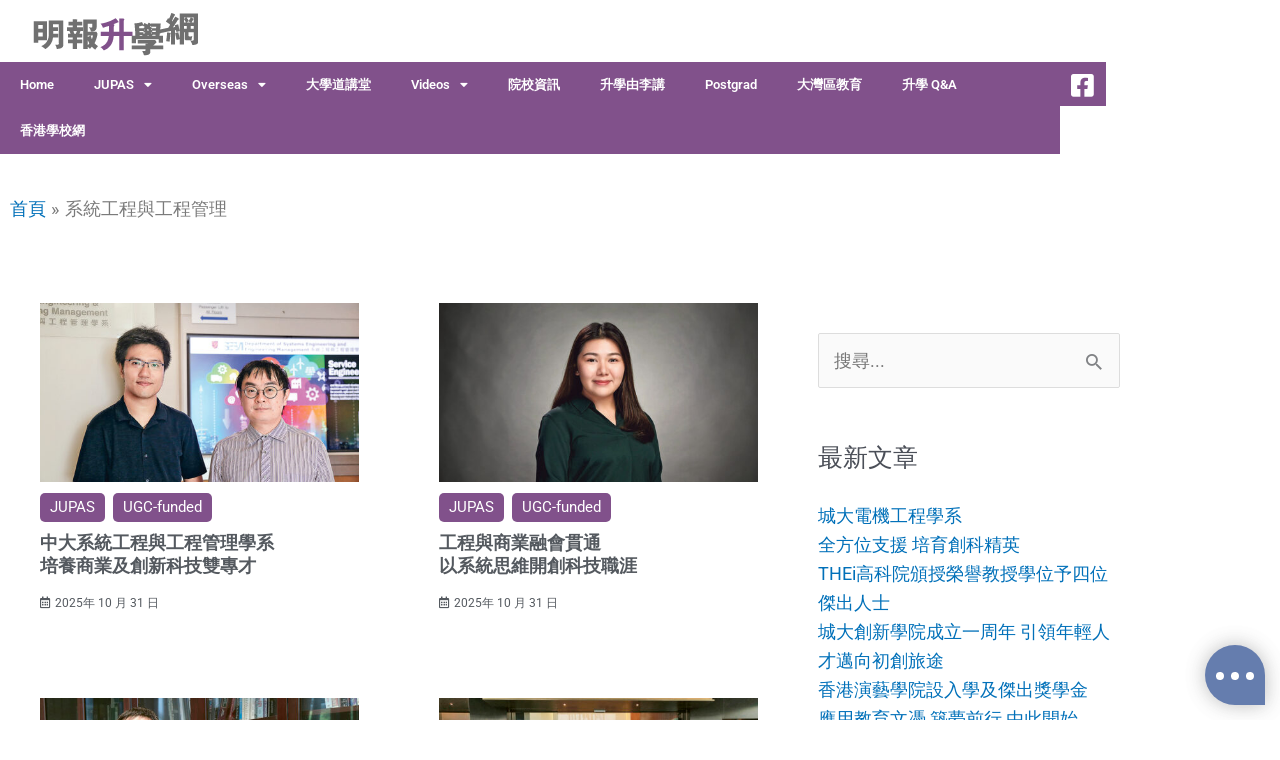

--- FILE ---
content_type: text/html; charset=UTF-8
request_url: https://jupas.mingpao.com/tag/%E7%B3%BB%E7%B5%B1%E5%B7%A5%E7%A8%8B%E8%88%87%E5%B7%A5%E7%A8%8B%E7%AE%A1%E7%90%86/
body_size: 29514
content:
<!DOCTYPE html>
<html lang="zh-TW" prefix="og: https://ogp.me/ns#">
<head>
<meta charset="UTF-8">
<meta name="viewport" content="width=device-width, initial-scale=1">
	<link rel="profile" href="https://gmpg.org/xfn/11"> 
	<!-- Begin comScore Tag -->
<script>
//20181210
  var _comscore = _comscore || [];
  _comscore.push({ c1: "2", c2: "14252839" });
  (function() {
    var s = document.createElement("script"), el = document.getElementsByTagName("script")[0]; s.async = true;
    s.src = (document.location.protocol == "https:" ? "https://sb" : "https://b") + ".scorecardresearch.com/beacon.js";
    el.parentNode.insertBefore(s, el);
  })();
</script>
<noscript>
  <img src="https://sb.scorecardresearch.com/p?c1=2&c2=14252839&cv=2.0&cj=1" />
</noscript>
<!-- End comScore Tag -->
<!-- Search Engine Optimization by Rank Math - https://rankmath.com/ -->
<title>系統工程與工程管理 Archives - 明報升學網</title>
<meta name="robots" content="follow, noindex"/>
<meta property="og:locale" content="zh_TW" />
<meta property="og:type" content="article" />
<meta property="og:title" content="系統工程與工程管理 Archives - 明報升學網" />
<meta property="og:url" content="https://jupas.mingpao.com/tag/%e7%b3%bb%e7%b5%b1%e5%b7%a5%e7%a8%8b%e8%88%87%e5%b7%a5%e7%a8%8b%e7%ae%a1%e7%90%86/" />
<meta property="og:site_name" content="明報升學網" />
<meta name="twitter:card" content="summary_large_image" />
<meta name="twitter:title" content="系統工程與工程管理 Archives - 明報升學網" />
<meta name="twitter:label1" content="文章" />
<meta name="twitter:data1" content="4" />
<!-- /Rank Math WordPress SEO plugin -->


<link rel="alternate" type="application/rss+xml" title="訂閱《明報升學網》&raquo; 資訊提供" href="https://jupas.mingpao.com/feed/" />
<link rel="alternate" type="application/rss+xml" title="訂閱《明報升學網》&raquo; 留言的資訊提供" href="https://jupas.mingpao.com/comments/feed/" />
<link rel="alternate" type="application/rss+xml" title="訂閱《明報升學網》&raquo; 標籤〈系統工程與工程管理〉的資訊提供" href="https://jupas.mingpao.com/tag/%e7%b3%bb%e7%b5%b1%e5%b7%a5%e7%a8%8b%e8%88%87%e5%b7%a5%e7%a8%8b%e7%ae%a1%e7%90%86/feed/" />
		<!-- This site uses the Google Analytics by MonsterInsights plugin v9.11.1 - Using Analytics tracking - https://www.monsterinsights.com/ -->
		<!-- Note: MonsterInsights is not currently configured on this site. The site owner needs to authenticate with Google Analytics in the MonsterInsights settings panel. -->
					<!-- No tracking code set -->
				<!-- / Google Analytics by MonsterInsights -->
		<style id='wp-img-auto-sizes-contain-inline-css'>
img:is([sizes=auto i],[sizes^="auto," i]){contain-intrinsic-size:3000px 1500px}
/*# sourceURL=wp-img-auto-sizes-contain-inline-css */
</style>
<link rel='stylesheet' id='astra-theme-css-css' href='https://jupas.mingpao.com/wp-content/themes/astra/assets/css/minified/style.min.css?ver=4.12.0' media='all' />
<style id='astra-theme-css-inline-css'>
.ast-no-sidebar .entry-content .alignfull {margin-left: calc( -50vw + 50%);margin-right: calc( -50vw + 50%);max-width: 100vw;width: 100vw;}.ast-no-sidebar .entry-content .alignwide {margin-left: calc(-41vw + 50%);margin-right: calc(-41vw + 50%);max-width: unset;width: unset;}.ast-no-sidebar .entry-content .alignfull .alignfull,.ast-no-sidebar .entry-content .alignfull .alignwide,.ast-no-sidebar .entry-content .alignwide .alignfull,.ast-no-sidebar .entry-content .alignwide .alignwide,.ast-no-sidebar .entry-content .wp-block-column .alignfull,.ast-no-sidebar .entry-content .wp-block-column .alignwide{width: 100%;margin-left: auto;margin-right: auto;}.wp-block-gallery,.blocks-gallery-grid {margin: 0;}.wp-block-separator {max-width: 100px;}.wp-block-separator.is-style-wide,.wp-block-separator.is-style-dots {max-width: none;}.entry-content .has-2-columns .wp-block-column:first-child {padding-right: 10px;}.entry-content .has-2-columns .wp-block-column:last-child {padding-left: 10px;}@media (max-width: 782px) {.entry-content .wp-block-columns .wp-block-column {flex-basis: 100%;}.entry-content .has-2-columns .wp-block-column:first-child {padding-right: 0;}.entry-content .has-2-columns .wp-block-column:last-child {padding-left: 0;}}body .entry-content .wp-block-latest-posts {margin-left: 0;}body .entry-content .wp-block-latest-posts li {list-style: none;}.ast-no-sidebar .ast-container .entry-content .wp-block-latest-posts {margin-left: 0;}.ast-header-break-point .entry-content .alignwide {margin-left: auto;margin-right: auto;}.entry-content .blocks-gallery-item img {margin-bottom: auto;}.wp-block-pullquote {border-top: 4px solid #555d66;border-bottom: 4px solid #555d66;color: #40464d;}:root{--ast-post-nav-space:0;--ast-container-default-xlg-padding:6.67em;--ast-container-default-lg-padding:5.67em;--ast-container-default-slg-padding:4.34em;--ast-container-default-md-padding:3.34em;--ast-container-default-sm-padding:6.67em;--ast-container-default-xs-padding:2.4em;--ast-container-default-xxs-padding:1.4em;--ast-code-block-background:#EEEEEE;--ast-comment-inputs-background:#FAFAFA;--ast-normal-container-width:1140px;--ast-narrow-container-width:750px;--ast-blog-title-font-weight:normal;--ast-blog-meta-weight:inherit;--ast-global-color-primary:var(--ast-global-color-5);--ast-global-color-secondary:var(--ast-global-color-4);--ast-global-color-alternate-background:var(--ast-global-color-7);--ast-global-color-subtle-background:var(--ast-global-color-6);--ast-bg-style-guide:var( --ast-global-color-secondary,--ast-global-color-5 );--ast-shadow-style-guide:0px 0px 4px 0 #00000057;--ast-global-dark-bg-style:#fff;--ast-global-dark-lfs:#fbfbfb;--ast-widget-bg-color:#fafafa;--ast-wc-container-head-bg-color:#fbfbfb;--ast-title-layout-bg:#eeeeee;--ast-search-border-color:#e7e7e7;--ast-lifter-hover-bg:#e6e6e6;--ast-gallery-block-color:#000;--srfm-color-input-label:var(--ast-global-color-2);}html{font-size:112.5%;}a,.page-title{color:var(--ast-global-color-0);}a:hover,a:focus{color:var(--ast-global-color-1);}body,button,input,select,textarea,.ast-button,.ast-custom-button{font-family:-apple-system,BlinkMacSystemFont,Segoe UI,Roboto,Oxygen-Sans,Ubuntu,Cantarell,Helvetica Neue,sans-serif;font-weight:inherit;font-size:18px;font-size:1rem;line-height:var(--ast-body-line-height,1.65em);}blockquote{color:var(--ast-global-color-3);}.ast-site-identity .site-title a{color:var(--ast-global-color-2);}.site-title{font-size:35px;font-size:1.9444444444444rem;display:none;}.site-header .site-description{font-size:15px;font-size:0.83333333333333rem;display:none;}.entry-title{font-size:30px;font-size:1.6666666666667rem;}.archive .ast-article-post .ast-article-inner,.blog .ast-article-post .ast-article-inner,.archive .ast-article-post .ast-article-inner:hover,.blog .ast-article-post .ast-article-inner:hover{overflow:hidden;}h1,.entry-content :where(h1){font-size:28px;font-size:1.5555555555556rem;line-height:1.4em;}h2,.entry-content :where(h2){font-size:20px;font-size:1.1111111111111rem;line-height:1.3em;}h3,.entry-content :where(h3){font-size:18px;font-size:1rem;line-height:1.3em;}h4,.entry-content :where(h4){font-size:16px;font-size:0.88888888888889rem;line-height:1.2em;}h5,.entry-content :where(h5){font-size:14px;font-size:0.77777777777778rem;line-height:1.2em;}h6,.entry-content :where(h6){font-size:12px;font-size:0.66666666666667rem;line-height:1.25em;}::selection{background-color:#81518b;color:#ffffff;}body,h1,h2,h3,h4,h5,h6,.entry-title a,.entry-content :where(h1,h2,h3,h4,h5,h6){color:var(--ast-global-color-3);}.tagcloud a:hover,.tagcloud a:focus,.tagcloud a.current-item{color:#ffffff;border-color:var(--ast-global-color-0);background-color:var(--ast-global-color-0);}input:focus,input[type="text"]:focus,input[type="email"]:focus,input[type="url"]:focus,input[type="password"]:focus,input[type="reset"]:focus,input[type="search"]:focus,textarea:focus{border-color:var(--ast-global-color-0);}input[type="radio"]:checked,input[type=reset],input[type="checkbox"]:checked,input[type="checkbox"]:hover:checked,input[type="checkbox"]:focus:checked,input[type=range]::-webkit-slider-thumb{border-color:var(--ast-global-color-0);background-color:var(--ast-global-color-0);box-shadow:none;}.site-footer a:hover + .post-count,.site-footer a:focus + .post-count{background:var(--ast-global-color-0);border-color:var(--ast-global-color-0);}.single .nav-links .nav-previous,.single .nav-links .nav-next{color:var(--ast-global-color-0);}.entry-meta,.entry-meta *{line-height:1.45;color:var(--ast-global-color-0);}.entry-meta a:not(.ast-button):hover,.entry-meta a:not(.ast-button):hover *,.entry-meta a:not(.ast-button):focus,.entry-meta a:not(.ast-button):focus *,.page-links > .page-link,.page-links .page-link:hover,.post-navigation a:hover{color:var(--ast-global-color-1);}#cat option,.secondary .calendar_wrap thead a,.secondary .calendar_wrap thead a:visited{color:var(--ast-global-color-0);}.secondary .calendar_wrap #today,.ast-progress-val span{background:var(--ast-global-color-0);}.secondary a:hover + .post-count,.secondary a:focus + .post-count{background:var(--ast-global-color-0);border-color:var(--ast-global-color-0);}.calendar_wrap #today > a{color:#ffffff;}.page-links .page-link,.single .post-navigation a{color:var(--ast-global-color-0);}.ast-search-menu-icon .search-form button.search-submit{padding:0 4px;}.ast-search-menu-icon form.search-form{padding-right:0;}.ast-header-search .ast-search-menu-icon.ast-dropdown-active .search-form,.ast-header-search .ast-search-menu-icon.ast-dropdown-active .search-field:focus{transition:all 0.2s;}.search-form input.search-field:focus{outline:none;}.widget-title,.widget .wp-block-heading{font-size:25px;font-size:1.3888888888889rem;color:var(--ast-global-color-3);}.single .ast-author-details .author-title{color:var(--ast-global-color-1);}.ast-search-menu-icon.slide-search a:focus-visible:focus-visible,.astra-search-icon:focus-visible,#close:focus-visible,a:focus-visible,.ast-menu-toggle:focus-visible,.site .skip-link:focus-visible,.wp-block-loginout input:focus-visible,.wp-block-search.wp-block-search__button-inside .wp-block-search__inside-wrapper,.ast-header-navigation-arrow:focus-visible,.ast-orders-table__row .ast-orders-table__cell:focus-visible,a#ast-apply-coupon:focus-visible,#ast-apply-coupon:focus-visible,#close:focus-visible,.button.search-submit:focus-visible,#search_submit:focus,.normal-search:focus-visible,.ast-header-account-wrap:focus-visible,.astra-cart-drawer-close:focus,.ast-single-variation:focus,.ast-button:focus,.ast-builder-button-wrap:has(.ast-custom-button-link:focus),.ast-builder-button-wrap .ast-custom-button-link:focus{outline-style:dotted;outline-color:inherit;outline-width:thin;}input:focus,input[type="text"]:focus,input[type="email"]:focus,input[type="url"]:focus,input[type="password"]:focus,input[type="reset"]:focus,input[type="search"]:focus,input[type="number"]:focus,textarea:focus,.wp-block-search__input:focus,[data-section="section-header-mobile-trigger"] .ast-button-wrap .ast-mobile-menu-trigger-minimal:focus,.ast-mobile-popup-drawer.active .menu-toggle-close:focus,#ast-scroll-top:focus,#coupon_code:focus,#ast-coupon-code:focus{border-style:dotted;border-color:inherit;border-width:thin;}input{outline:none;}.main-header-menu .menu-link,.ast-header-custom-item a{color:var(--ast-global-color-3);}.main-header-menu .menu-item:hover > .menu-link,.main-header-menu .menu-item:hover > .ast-menu-toggle,.main-header-menu .ast-masthead-custom-menu-items a:hover,.main-header-menu .menu-item.focus > .menu-link,.main-header-menu .menu-item.focus > .ast-menu-toggle,.main-header-menu .current-menu-item > .menu-link,.main-header-menu .current-menu-ancestor > .menu-link,.main-header-menu .current-menu-item > .ast-menu-toggle,.main-header-menu .current-menu-ancestor > .ast-menu-toggle{color:var(--ast-global-color-0);}.header-main-layout-3 .ast-main-header-bar-alignment{margin-right:auto;}.header-main-layout-2 .site-header-section-left .ast-site-identity{text-align:left;}.ast-logo-title-inline .site-logo-img{padding-right:1em;}.site-logo-img img{ transition:all 0.2s linear;}body .ast-oembed-container *{position:absolute;top:0;width:100%;height:100%;left:0;}body .wp-block-embed-pocket-casts .ast-oembed-container *{position:unset;}.ast-header-break-point .ast-mobile-menu-buttons-minimal.menu-toggle{background:transparent;color:#81518b;}.ast-header-break-point .ast-mobile-menu-buttons-outline.menu-toggle{background:transparent;border:1px solid #81518b;color:#81518b;}.ast-header-break-point .ast-mobile-menu-buttons-fill.menu-toggle{background:#81518b;}.ast-single-post-featured-section + article {margin-top: 2em;}.site-content .ast-single-post-featured-section img {width: 100%;overflow: hidden;object-fit: cover;}.site > .ast-single-related-posts-container {margin-top: 0;}@media (min-width: 922px) {.ast-desktop .ast-container--narrow {max-width: var(--ast-narrow-container-width);margin: 0 auto;}}.ast-page-builder-template .hentry {margin: 0;}.ast-page-builder-template .site-content > .ast-container {max-width: 100%;padding: 0;}.ast-page-builder-template .site .site-content #primary {padding: 0;margin: 0;}.ast-page-builder-template .no-results {text-align: center;margin: 4em auto;}.ast-page-builder-template .ast-pagination {padding: 2em;}.ast-page-builder-template .entry-header.ast-no-title.ast-no-thumbnail {margin-top: 0;}.ast-page-builder-template .entry-header.ast-header-without-markup {margin-top: 0;margin-bottom: 0;}.ast-page-builder-template .entry-header.ast-no-title.ast-no-meta {margin-bottom: 0;}.ast-page-builder-template.single .post-navigation {padding-bottom: 2em;}.ast-page-builder-template.single-post .site-content > .ast-container {max-width: 100%;}.ast-page-builder-template .entry-header {margin-top: 4em;margin-left: auto;margin-right: auto;padding-left: 20px;padding-right: 20px;}.single.ast-page-builder-template .entry-header {padding-left: 20px;padding-right: 20px;}.ast-page-builder-template .ast-archive-description {margin: 4em auto 0;padding-left: 20px;padding-right: 20px;}.ast-page-builder-template.ast-no-sidebar .entry-content .alignwide {margin-left: 0;margin-right: 0;}.footer-adv .footer-adv-overlay{border-top-style:solid;border-top-color:#7a7a7a;}.wp-block-buttons.aligncenter{justify-content:center;}@media (min-width:1200px){.wp-block-group .has-background{padding:20px;}}@media (min-width:1200px){.ast-no-sidebar.ast-separate-container .entry-content .wp-block-group.alignwide,.ast-no-sidebar.ast-separate-container .entry-content .wp-block-cover.alignwide{margin-left:-20px;margin-right:-20px;padding-left:20px;padding-right:20px;}.ast-no-sidebar.ast-separate-container .entry-content .wp-block-cover.alignfull,.ast-no-sidebar.ast-separate-container .entry-content .wp-block-group.alignfull{margin-left:-6.67em;margin-right:-6.67em;padding-left:6.67em;padding-right:6.67em;}}@media (min-width:1200px){.wp-block-cover-image.alignwide .wp-block-cover__inner-container,.wp-block-cover.alignwide .wp-block-cover__inner-container,.wp-block-cover-image.alignfull .wp-block-cover__inner-container,.wp-block-cover.alignfull .wp-block-cover__inner-container{width:100%;}}.wp-block-image.aligncenter{margin-left:auto;margin-right:auto;}.wp-block-table.aligncenter{margin-left:auto;margin-right:auto;}.wp-block-buttons .wp-block-button.is-style-outline .wp-block-button__link.wp-element-button,.ast-outline-button,.wp-block-uagb-buttons-child .uagb-buttons-repeater.ast-outline-button{border-top-width:2px;border-right-width:2px;border-bottom-width:2px;border-left-width:2px;font-family:inherit;font-weight:inherit;line-height:1em;}.wp-block-button .wp-block-button__link.wp-element-button.is-style-outline:not(.has-background),.wp-block-button.is-style-outline>.wp-block-button__link.wp-element-button:not(.has-background),.ast-outline-button{background-color:transparent;}.entry-content[data-ast-blocks-layout] > figure{margin-bottom:1em;}.elementor-widget-container .elementor-loop-container .e-loop-item[data-elementor-type="loop-item"]{width:100%;}@media (max-width:921px){.ast-left-sidebar #content > .ast-container{display:flex;flex-direction:column-reverse;width:100%;}.ast-separate-container .ast-article-post,.ast-separate-container .ast-article-single{padding:1.5em 2.14em;}.ast-author-box img.avatar{margin:20px 0 0 0;}}@media (min-width:922px){.ast-separate-container.ast-right-sidebar #primary,.ast-separate-container.ast-left-sidebar #primary{border:0;}.search-no-results.ast-separate-container #primary{margin-bottom:4em;}}.wp-block-button .wp-block-button__link{color:#ffffff;}.wp-block-button .wp-block-button__link:hover,.wp-block-button .wp-block-button__link:focus{color:#ffffff;background-color:var(--ast-global-color-1);border-color:var(--ast-global-color-1);}.elementor-widget-heading h1.elementor-heading-title{line-height:1.4em;}.elementor-widget-heading h2.elementor-heading-title{line-height:1.3em;}.elementor-widget-heading h3.elementor-heading-title{line-height:1.3em;}.elementor-widget-heading h4.elementor-heading-title{line-height:1.2em;}.elementor-widget-heading h5.elementor-heading-title{line-height:1.2em;}.elementor-widget-heading h6.elementor-heading-title{line-height:1.25em;}.wp-block-button .wp-block-button__link{border-top-width:0;border-right-width:0;border-left-width:0;border-bottom-width:0;border-color:#81518b;background-color:#81518b;color:#ffffff;font-family:inherit;font-weight:inherit;line-height:1em;padding-top:10px;padding-right:40px;padding-bottom:10px;padding-left:40px;}.menu-toggle,button,.ast-button,.ast-custom-button,.button,input#submit,input[type="button"],input[type="submit"],input[type="reset"]{border-style:solid;border-top-width:0;border-right-width:0;border-left-width:0;border-bottom-width:0;color:#ffffff;border-color:#81518b;background-color:#81518b;padding-top:10px;padding-right:40px;padding-bottom:10px;padding-left:40px;font-family:inherit;font-weight:inherit;line-height:1em;}button:focus,.menu-toggle:hover,button:hover,.ast-button:hover,.ast-custom-button:hover .button:hover,.ast-custom-button:hover ,input[type=reset]:hover,input[type=reset]:focus,input#submit:hover,input#submit:focus,input[type="button"]:hover,input[type="button"]:focus,input[type="submit"]:hover,input[type="submit"]:focus{color:#ffffff;background-color:var(--ast-global-color-1);border-color:var(--ast-global-color-1);}@media (max-width:921px){.ast-mobile-header-stack .main-header-bar .ast-search-menu-icon{display:inline-block;}.ast-header-break-point.ast-header-custom-item-outside .ast-mobile-header-stack .main-header-bar .ast-search-icon{margin:0;}.ast-comment-avatar-wrap img{max-width:2.5em;}.ast-comment-meta{padding:0 1.8888em 1.3333em;}.ast-separate-container .ast-comment-list li.depth-1{padding:1.5em 2.14em;}.ast-separate-container .comment-respond{padding:2em 2.14em;}}@media (min-width:544px){.ast-container{max-width:100%;}}@media (max-width:544px){.ast-separate-container .ast-article-post,.ast-separate-container .ast-article-single,.ast-separate-container .comments-title,.ast-separate-container .ast-archive-description{padding:1.5em 1em;}.ast-separate-container #content .ast-container{padding-left:0.54em;padding-right:0.54em;}.ast-separate-container .ast-comment-list .bypostauthor{padding:.5em;}.ast-search-menu-icon.ast-dropdown-active .search-field{width:170px;}.site-branding img,.site-header .site-logo-img .custom-logo-link img{max-width:100%;}} #ast-mobile-header .ast-site-header-cart-li a{pointer-events:none;}.ast-no-sidebar.ast-separate-container .entry-content .alignfull {margin-left: -6.67em;margin-right: -6.67em;width: auto;}@media (max-width: 1200px) {.ast-no-sidebar.ast-separate-container .entry-content .alignfull {margin-left: -2.4em;margin-right: -2.4em;}}@media (max-width: 768px) {.ast-no-sidebar.ast-separate-container .entry-content .alignfull {margin-left: -2.14em;margin-right: -2.14em;}}@media (max-width: 544px) {.ast-no-sidebar.ast-separate-container .entry-content .alignfull {margin-left: -1em;margin-right: -1em;}}.ast-no-sidebar.ast-separate-container .entry-content .alignwide {margin-left: -20px;margin-right: -20px;}.ast-no-sidebar.ast-separate-container .entry-content .wp-block-column .alignfull,.ast-no-sidebar.ast-separate-container .entry-content .wp-block-column .alignwide {margin-left: auto;margin-right: auto;width: 100%;}@media (max-width:921px){.site-title{display:none;}.site-header .site-description{display:none;}h1,.entry-content :where(h1){font-size:30px;}h2,.entry-content :where(h2){font-size:25px;}h3,.entry-content :where(h3){font-size:20px;}}@media (max-width:544px){.site-title{display:none;}.site-header .site-description{display:none;}h1,.entry-content :where(h1){font-size:30px;}h2,.entry-content :where(h2){font-size:25px;}h3,.entry-content :where(h3){font-size:20px;}}@media (max-width:921px){html{font-size:102.6%;}}@media (max-width:544px){html{font-size:102.6%;}}@media (min-width:922px){.ast-container{max-width:1180px;}}@font-face {font-family: "Astra";src: url(https://jupas.mingpao.com/wp-content/themes/astra/assets/fonts/astra.woff) format("woff"),url(https://jupas.mingpao.com/wp-content/themes/astra/assets/fonts/astra.ttf) format("truetype"),url(https://jupas.mingpao.com/wp-content/themes/astra/assets/fonts/astra.svg#astra) format("svg");font-weight: normal;font-style: normal;font-display: fallback;}@media (max-width:921px) {.main-header-bar .main-header-bar-navigation{display:none;}}.ast-blog-layout-6-grid .ast-blog-featured-section:before { content: ""; }.cat-links.badge a,.tags-links.badge a {padding: 4px 8px;border-radius: 3px;font-weight: 400;}.cat-links.underline a,.tags-links.underline a{text-decoration: underline;}.ast-desktop .main-header-menu.submenu-with-border .sub-menu,.ast-desktop .main-header-menu.submenu-with-border .astra-full-megamenu-wrapper{border-color:#81518b;}.ast-desktop .main-header-menu.submenu-with-border .sub-menu{border-top-width:2px;border-style:solid;}.ast-desktop .main-header-menu.submenu-with-border .sub-menu .sub-menu{top:-2px;}.ast-desktop .main-header-menu.submenu-with-border .sub-menu .menu-link,.ast-desktop .main-header-menu.submenu-with-border .children .menu-link{border-bottom-width:0px;border-style:solid;border-color:#eaeaea;}@media (min-width:922px){.main-header-menu .sub-menu .menu-item.ast-left-align-sub-menu:hover > .sub-menu,.main-header-menu .sub-menu .menu-item.ast-left-align-sub-menu.focus > .sub-menu{margin-left:-0px;}}.site .comments-area{padding-bottom:3em;}.ast-header-break-point.ast-header-custom-item-inside .main-header-bar .main-header-bar-navigation .ast-search-icon {display: none;}.ast-header-break-point.ast-header-custom-item-inside .main-header-bar .ast-search-menu-icon .search-form {padding: 0;display: block;overflow: hidden;}.ast-header-break-point .ast-header-custom-item .widget:last-child {margin-bottom: 1em;}.ast-header-custom-item .widget {margin: 0.5em;display: inline-block;vertical-align: middle;}.ast-header-custom-item .widget p {margin-bottom: 0;}.ast-header-custom-item .widget li {width: auto;}.ast-header-custom-item-inside .button-custom-menu-item .menu-link {display: none;}.ast-header-custom-item-inside.ast-header-break-point .button-custom-menu-item .ast-custom-button-link {display: none;}.ast-header-custom-item-inside.ast-header-break-point .button-custom-menu-item .menu-link {display: block;}.ast-header-break-point.ast-header-custom-item-outside .main-header-bar .ast-search-icon {margin-right: 1em;}.ast-header-break-point.ast-header-custom-item-inside .main-header-bar .ast-search-menu-icon .search-field,.ast-header-break-point.ast-header-custom-item-inside .main-header-bar .ast-search-menu-icon.ast-inline-search .search-field {width: 100%;padding-right: 5.5em;}.ast-header-break-point.ast-header-custom-item-inside .main-header-bar .ast-search-menu-icon .search-submit {display: block;position: absolute;height: 100%;top: 0;right: 0;padding: 0 1em;border-radius: 0;}.ast-header-break-point .ast-header-custom-item .ast-masthead-custom-menu-items {padding-left: 20px;padding-right: 20px;margin-bottom: 1em;margin-top: 1em;}.ast-header-custom-item-inside.ast-header-break-point .button-custom-menu-item {padding-left: 0;padding-right: 0;margin-top: 0;margin-bottom: 0;}.astra-icon-down_arrow::after {content: "\e900";font-family: Astra;}.astra-icon-close::after {content: "\e5cd";font-family: Astra;}.astra-icon-drag_handle::after {content: "\e25d";font-family: Astra;}.astra-icon-format_align_justify::after {content: "\e235";font-family: Astra;}.astra-icon-menu::after {content: "\e5d2";font-family: Astra;}.astra-icon-reorder::after {content: "\e8fe";font-family: Astra;}.astra-icon-search::after {content: "\e8b6";font-family: Astra;}.astra-icon-zoom_in::after {content: "\e56b";font-family: Astra;}.astra-icon-check-circle::after {content: "\e901";font-family: Astra;}.astra-icon-shopping-cart::after {content: "\f07a";font-family: Astra;}.astra-icon-shopping-bag::after {content: "\f290";font-family: Astra;}.astra-icon-shopping-basket::after {content: "\f291";font-family: Astra;}.astra-icon-circle-o::after {content: "\e903";font-family: Astra;}.astra-icon-certificate::after {content: "\e902";font-family: Astra;}blockquote {padding: 1.2em;}:root .has-ast-global-color-0-color{color:var(--ast-global-color-0);}:root .has-ast-global-color-0-background-color{background-color:var(--ast-global-color-0);}:root .wp-block-button .has-ast-global-color-0-color{color:var(--ast-global-color-0);}:root .wp-block-button .has-ast-global-color-0-background-color{background-color:var(--ast-global-color-0);}:root .has-ast-global-color-1-color{color:var(--ast-global-color-1);}:root .has-ast-global-color-1-background-color{background-color:var(--ast-global-color-1);}:root .wp-block-button .has-ast-global-color-1-color{color:var(--ast-global-color-1);}:root .wp-block-button .has-ast-global-color-1-background-color{background-color:var(--ast-global-color-1);}:root .has-ast-global-color-2-color{color:var(--ast-global-color-2);}:root .has-ast-global-color-2-background-color{background-color:var(--ast-global-color-2);}:root .wp-block-button .has-ast-global-color-2-color{color:var(--ast-global-color-2);}:root .wp-block-button .has-ast-global-color-2-background-color{background-color:var(--ast-global-color-2);}:root .has-ast-global-color-3-color{color:var(--ast-global-color-3);}:root .has-ast-global-color-3-background-color{background-color:var(--ast-global-color-3);}:root .wp-block-button .has-ast-global-color-3-color{color:var(--ast-global-color-3);}:root .wp-block-button .has-ast-global-color-3-background-color{background-color:var(--ast-global-color-3);}:root .has-ast-global-color-4-color{color:var(--ast-global-color-4);}:root .has-ast-global-color-4-background-color{background-color:var(--ast-global-color-4);}:root .wp-block-button .has-ast-global-color-4-color{color:var(--ast-global-color-4);}:root .wp-block-button .has-ast-global-color-4-background-color{background-color:var(--ast-global-color-4);}:root .has-ast-global-color-5-color{color:var(--ast-global-color-5);}:root .has-ast-global-color-5-background-color{background-color:var(--ast-global-color-5);}:root .wp-block-button .has-ast-global-color-5-color{color:var(--ast-global-color-5);}:root .wp-block-button .has-ast-global-color-5-background-color{background-color:var(--ast-global-color-5);}:root .has-ast-global-color-6-color{color:var(--ast-global-color-6);}:root .has-ast-global-color-6-background-color{background-color:var(--ast-global-color-6);}:root .wp-block-button .has-ast-global-color-6-color{color:var(--ast-global-color-6);}:root .wp-block-button .has-ast-global-color-6-background-color{background-color:var(--ast-global-color-6);}:root .has-ast-global-color-7-color{color:var(--ast-global-color-7);}:root .has-ast-global-color-7-background-color{background-color:var(--ast-global-color-7);}:root .wp-block-button .has-ast-global-color-7-color{color:var(--ast-global-color-7);}:root .wp-block-button .has-ast-global-color-7-background-color{background-color:var(--ast-global-color-7);}:root .has-ast-global-color-8-color{color:var(--ast-global-color-8);}:root .has-ast-global-color-8-background-color{background-color:var(--ast-global-color-8);}:root .wp-block-button .has-ast-global-color-8-color{color:var(--ast-global-color-8);}:root .wp-block-button .has-ast-global-color-8-background-color{background-color:var(--ast-global-color-8);}:root{--ast-global-color-0:#0170B9;--ast-global-color-1:#3a3a3a;--ast-global-color-2:#3a3a3a;--ast-global-color-3:#4B4F58;--ast-global-color-4:#F5F5F5;--ast-global-color-5:#FFFFFF;--ast-global-color-6:#E5E5E5;--ast-global-color-7:#424242;--ast-global-color-8:#000000;}:root {--ast-border-color : #dddddd;}.ast-archive-entry-banner {-js-display: flex;display: flex;flex-direction: column;justify-content: center;text-align: center;position: relative;background: var(--ast-title-layout-bg);}.ast-archive-entry-banner[data-banner-width-type="custom"] {margin: 0 auto;width: 100%;}.ast-archive-entry-banner[data-banner-layout="layout-1"] {background: inherit;padding: 20px 0;text-align: left;}body.archive .ast-archive-description{max-width:1140px;width:100%;text-align:left;padding-top:3em;padding-right:3em;padding-bottom:3em;padding-left:3em;}body.archive .ast-archive-description .ast-archive-title,body.archive .ast-archive-description .ast-archive-title *{font-size:30px;font-size:1.6666666666667rem;text-transform:capitalize;}body.archive .ast-archive-description > *:not(:last-child){margin-bottom:10px;}@media (max-width:921px){body.archive .ast-archive-description{text-align:left;}}@media (max-width:544px){body.archive .ast-archive-description{text-align:left;}}.ast-breadcrumbs .trail-browse,.ast-breadcrumbs .trail-items,.ast-breadcrumbs .trail-items li{display:inline-block;margin:0;padding:0;border:none;background:inherit;text-indent:0;text-decoration:none;}.ast-breadcrumbs .trail-browse{font-size:inherit;font-style:inherit;font-weight:inherit;color:inherit;}.ast-breadcrumbs .trail-items{list-style:none;}.trail-items li::after{padding:0 0.3em;content:"\00bb";}.trail-items li:last-of-type::after{display:none;}.trail-items li::after{content:"\00bb";}.ast-header-breadcrumb{padding-top:10px;padding-bottom:10px;width:100%;}.ast-default-menu-enable.ast-main-header-nav-open.ast-header-break-point .main-header-bar.ast-header-breadcrumb,.ast-main-header-nav-open .main-header-bar.ast-header-breadcrumb{padding-top:1em;padding-bottom:1em;}.ast-header-break-point .main-header-bar.ast-header-breadcrumb{border-bottom-width:1px;border-bottom-color:#eaeaea;border-bottom-style:solid;}.ast-breadcrumbs-wrapper{line-height:1.4;}.ast-breadcrumbs-wrapper .rank-math-breadcrumb p{margin-bottom:0px;}.ast-breadcrumbs-wrapper{display:block;width:100%;}h1,h2,h3,h4,h5,h6,.entry-content :where(h1,h2,h3,h4,h5,h6){color:var(--ast-global-color-2);}.elementor-posts-container [CLASS*="ast-width-"]{width:100%;}.elementor-template-full-width .ast-container{display:block;}.elementor-screen-only,.screen-reader-text,.screen-reader-text span,.ui-helper-hidden-accessible{top:0 !important;}@media (max-width:544px){.elementor-element .elementor-wc-products .woocommerce[class*="columns-"] ul.products li.product{width:auto;margin:0;}.elementor-element .woocommerce .woocommerce-result-count{float:none;}}.ast-header-break-point .main-header-bar{border-bottom-width:1px;}@media (min-width:922px){.main-header-bar{border-bottom-width:1px;}}.main-header-menu .menu-item,#astra-footer-menu .menu-item,.main-header-bar .ast-masthead-custom-menu-items{-js-display:flex;display:flex;-webkit-box-pack:center;-webkit-justify-content:center;-moz-box-pack:center;-ms-flex-pack:center;justify-content:center;-webkit-box-orient:vertical;-webkit-box-direction:normal;-webkit-flex-direction:column;-moz-box-orient:vertical;-moz-box-direction:normal;-ms-flex-direction:column;flex-direction:column;}.main-header-menu > .menu-item > .menu-link,#astra-footer-menu > .menu-item > .menu-link{height:100%;-webkit-box-align:center;-webkit-align-items:center;-moz-box-align:center;-ms-flex-align:center;align-items:center;-js-display:flex;display:flex;}.ast-primary-menu-disabled .main-header-bar .ast-masthead-custom-menu-items{flex:unset;}.main-header-menu .sub-menu .menu-item.menu-item-has-children > .menu-link:after{position:absolute;right:1em;top:50%;transform:translate(0,-50%) rotate(270deg);}.ast-header-break-point .main-header-bar .main-header-bar-navigation .page_item_has_children > .ast-menu-toggle::before,.ast-header-break-point .main-header-bar .main-header-bar-navigation .menu-item-has-children > .ast-menu-toggle::before,.ast-mobile-popup-drawer .main-header-bar-navigation .menu-item-has-children>.ast-menu-toggle::before,.ast-header-break-point .ast-mobile-header-wrap .main-header-bar-navigation .menu-item-has-children > .ast-menu-toggle::before{font-weight:bold;content:"\e900";font-family:Astra;text-decoration:inherit;display:inline-block;}.ast-header-break-point .main-navigation ul.sub-menu .menu-item .menu-link:before{content:"\e900";font-family:Astra;font-size:.65em;text-decoration:inherit;display:inline-block;transform:translate(0,-2px) rotateZ(270deg);margin-right:5px;}.widget_search .search-form:after{font-family:Astra;font-size:1.2em;font-weight:normal;content:"\e8b6";position:absolute;top:50%;right:15px;transform:translate(0,-50%);}.astra-search-icon::before{content:"\e8b6";font-family:Astra;font-style:normal;font-weight:normal;text-decoration:inherit;text-align:center;-webkit-font-smoothing:antialiased;-moz-osx-font-smoothing:grayscale;z-index:3;}.main-header-bar .main-header-bar-navigation .page_item_has_children > a:after,.main-header-bar .main-header-bar-navigation .menu-item-has-children > a:after,.menu-item-has-children .ast-header-navigation-arrow:after{content:"\e900";display:inline-block;font-family:Astra;font-size:.6rem;font-weight:bold;text-rendering:auto;-webkit-font-smoothing:antialiased;-moz-osx-font-smoothing:grayscale;margin-left:10px;line-height:normal;}.menu-item-has-children .sub-menu .ast-header-navigation-arrow:after{margin-left:0;}.ast-mobile-popup-drawer .main-header-bar-navigation .ast-submenu-expanded>.ast-menu-toggle::before{transform:rotateX(180deg);}.ast-header-break-point .main-header-bar-navigation .menu-item-has-children > .menu-link:after{display:none;}@media (min-width:922px){.ast-builder-menu .main-navigation > ul > li:last-child a{margin-right:0;}}.ast-separate-container .ast-article-inner{background-color:var(--ast-global-color-5);}@media (max-width:921px){.ast-separate-container .ast-article-inner{background-color:var(--ast-global-color-5);}}@media (max-width:544px){.ast-separate-container .ast-article-inner{background-color:var(--ast-global-color-5);}}.ast-separate-container .ast-article-single:not(.ast-related-post),.ast-separate-container .error-404,.ast-separate-container .no-results,.single.ast-separate-container.ast-author-meta,.ast-separate-container .related-posts-title-wrapper,.ast-separate-container .comments-count-wrapper,.ast-box-layout.ast-plain-container .site-content,.ast-padded-layout.ast-plain-container .site-content,.ast-separate-container .ast-archive-description,.ast-separate-container .comments-area .comment-respond,.ast-separate-container .comments-area .ast-comment-list li,.ast-separate-container .comments-area .comments-title{background-color:var(--ast-global-color-5);}@media (max-width:921px){.ast-separate-container .ast-article-single:not(.ast-related-post),.ast-separate-container .error-404,.ast-separate-container .no-results,.single.ast-separate-container.ast-author-meta,.ast-separate-container .related-posts-title-wrapper,.ast-separate-container .comments-count-wrapper,.ast-box-layout.ast-plain-container .site-content,.ast-padded-layout.ast-plain-container .site-content,.ast-separate-container .ast-archive-description{background-color:var(--ast-global-color-5);}}@media (max-width:544px){.ast-separate-container .ast-article-single:not(.ast-related-post),.ast-separate-container .error-404,.ast-separate-container .no-results,.single.ast-separate-container.ast-author-meta,.ast-separate-container .related-posts-title-wrapper,.ast-separate-container .comments-count-wrapper,.ast-box-layout.ast-plain-container .site-content,.ast-padded-layout.ast-plain-container .site-content,.ast-separate-container .ast-archive-description{background-color:var(--ast-global-color-5);}}.ast-separate-container.ast-two-container #secondary .widget{background-color:var(--ast-global-color-5);}@media (max-width:921px){.ast-separate-container.ast-two-container #secondary .widget{background-color:var(--ast-global-color-5);}}@media (max-width:544px){.ast-separate-container.ast-two-container #secondary .widget{background-color:var(--ast-global-color-5);}}#ast-scroll-top {display: none;position: fixed;text-align: center;cursor: pointer;z-index: 99;width: 2.1em;height: 2.1em;line-height: 2.1;color: #ffffff;border-radius: 2px;content: "";outline: inherit;}@media (min-width: 769px) {#ast-scroll-top {content: "769";}}#ast-scroll-top .ast-icon.icon-arrow svg {margin-left: 0px;vertical-align: middle;transform: translate(0,-20%) rotate(180deg);width: 1.6em;}.ast-scroll-to-top-right {right: 30px;bottom: 30px;}.ast-scroll-to-top-left {left: 30px;bottom: 30px;}#ast-scroll-top{background-color:var(--ast-global-color-0);font-size:18px;border-top-left-radius:0px;border-top-right-radius:0px;border-bottom-right-radius:0px;border-bottom-left-radius:0px;}.ast-scroll-top-icon::before{content:"\e900";font-family:Astra;text-decoration:inherit;}.ast-scroll-top-icon{transform:rotate(180deg);}@media (max-width:921px){#ast-scroll-top .ast-icon.icon-arrow svg{width:1em;}}:root{--e-global-color-astglobalcolor0:#0170B9;--e-global-color-astglobalcolor1:#3a3a3a;--e-global-color-astglobalcolor2:#3a3a3a;--e-global-color-astglobalcolor3:#4B4F58;--e-global-color-astglobalcolor4:#F5F5F5;--e-global-color-astglobalcolor5:#FFFFFF;--e-global-color-astglobalcolor6:#E5E5E5;--e-global-color-astglobalcolor7:#424242;--e-global-color-astglobalcolor8:#000000;}
/*# sourceURL=astra-theme-css-inline-css */
</style>
<style id='wp-emoji-styles-inline-css'>

	img.wp-smiley, img.emoji {
		display: inline !important;
		border: none !important;
		box-shadow: none !important;
		height: 1em !important;
		width: 1em !important;
		margin: 0 0.07em !important;
		vertical-align: -0.1em !important;
		background: none !important;
		padding: 0 !important;
	}
/*# sourceURL=wp-emoji-styles-inline-css */
</style>
<link rel='stylesheet' id='jet-engine-frontend-css' href='https://jupas.mingpao.com/wp-content/plugins/jet-engine/assets/css/frontend.css?ver=3.8.2.1' media='all' />
<link rel='stylesheet' id='url-shortify-css' href='https://jupas.mingpao.com/wp-content/plugins/url-shortify/lite/dist/styles/url-shortify.css?ver=1.10.9' media='all' />
<link rel='stylesheet' id='astra-addon-css-css' href='https://jupas.mingpao.com/wp-content/uploads/astra-addon/astra-addon-695d286d552616-85682890.css?ver=4.12.0' media='all' />
<style id='astra-addon-css-inline-css'>
#content:before{content:"921";position:absolute;overflow:hidden;opacity:0;visibility:hidden;}.blog-layout-2{position:relative;}.single .ast-author-details .author-title{color:var(--ast-global-color-0);}@media (max-width:921px){.single.ast-separate-container .ast-author-meta{padding:1.5em 2.14em;}.single .ast-author-meta .post-author-avatar{margin-bottom:1em;}.ast-separate-container .ast-grid-2 .ast-article-post,.ast-separate-container .ast-grid-3 .ast-article-post,.ast-separate-container .ast-grid-4 .ast-article-post{width:100%;}.ast-separate-container .ast-grid-md-1 .ast-article-post{width:100%;}.ast-separate-container .ast-grid-md-2 .ast-article-post.ast-separate-posts,.ast-separate-container .ast-grid-md-3 .ast-article-post.ast-separate-posts,.ast-separate-container .ast-grid-md-4 .ast-article-post.ast-separate-posts{padding:0 .75em 0;}.blog-layout-1 .post-content,.blog-layout-1 .ast-blog-featured-section{float:none;}.ast-separate-container .ast-article-post.remove-featured-img-padding.has-post-thumbnail .blog-layout-1 .post-content .ast-blog-featured-section:first-child .square .posted-on{margin-top:0;}.ast-separate-container .ast-article-post.remove-featured-img-padding.has-post-thumbnail .blog-layout-1 .post-content .ast-blog-featured-section:first-child .circle .posted-on{margin-top:1em;}.ast-separate-container .ast-article-post.remove-featured-img-padding .blog-layout-1 .post-content .ast-blog-featured-section:first-child .post-thumb-img-content{margin-top:-1.5em;}.ast-separate-container .ast-article-post.remove-featured-img-padding .blog-layout-1 .post-thumb-img-content{margin-left:-2.14em;margin-right:-2.14em;}.ast-separate-container .ast-article-single.remove-featured-img-padding .single-layout-1 .entry-header .post-thumb-img-content:first-child{margin-top:-1.5em;}.ast-separate-container .ast-article-single.remove-featured-img-padding .single-layout-1 .post-thumb-img-content{margin-left:-2.14em;margin-right:-2.14em;}.ast-separate-container.ast-blog-grid-2 .ast-article-post.remove-featured-img-padding.has-post-thumbnail .blog-layout-1 .post-content .ast-blog-featured-section .square .posted-on,.ast-separate-container.ast-blog-grid-3 .ast-article-post.remove-featured-img-padding.has-post-thumbnail .blog-layout-1 .post-content .ast-blog-featured-section .square .posted-on,.ast-separate-container.ast-blog-grid-4 .ast-article-post.remove-featured-img-padding.has-post-thumbnail .blog-layout-1 .post-content .ast-blog-featured-section .square .posted-on{margin-left:-1.5em;margin-right:-1.5em;}.ast-separate-container.ast-blog-grid-2 .ast-article-post.remove-featured-img-padding.has-post-thumbnail .blog-layout-1 .post-content .ast-blog-featured-section .circle .posted-on,.ast-separate-container.ast-blog-grid-3 .ast-article-post.remove-featured-img-padding.has-post-thumbnail .blog-layout-1 .post-content .ast-blog-featured-section .circle .posted-on,.ast-separate-container.ast-blog-grid-4 .ast-article-post.remove-featured-img-padding.has-post-thumbnail .blog-layout-1 .post-content .ast-blog-featured-section .circle .posted-on{margin-left:-0.5em;margin-right:-0.5em;}.ast-separate-container.ast-blog-grid-2 .ast-article-post.remove-featured-img-padding.has-post-thumbnail .blog-layout-1 .post-content .ast-blog-featured-section:first-child .square .posted-on,.ast-separate-container.ast-blog-grid-3 .ast-article-post.remove-featured-img-padding.has-post-thumbnail .blog-layout-1 .post-content .ast-blog-featured-section:first-child .square .posted-on,.ast-separate-container.ast-blog-grid-4 .ast-article-post.remove-featured-img-padding.has-post-thumbnail .blog-layout-1 .post-content .ast-blog-featured-section:first-child .square .posted-on{margin-top:0;}.ast-separate-container.ast-blog-grid-2 .ast-article-post.remove-featured-img-padding.has-post-thumbnail .blog-layout-1 .post-content .ast-blog-featured-section:first-child .circle .posted-on,.ast-separate-container.ast-blog-grid-3 .ast-article-post.remove-featured-img-padding.has-post-thumbnail .blog-layout-1 .post-content .ast-blog-featured-section:first-child .circle .posted-on,.ast-separate-container.ast-blog-grid-4 .ast-article-post.remove-featured-img-padding.has-post-thumbnail .blog-layout-1 .post-content .ast-blog-featured-section:first-child .circle .posted-on{margin-top:1em;}.ast-separate-container.ast-blog-grid-2 .ast-article-post.remove-featured-img-padding .blog-layout-1 .post-content .ast-blog-featured-section:first-child .post-thumb-img-content,.ast-separate-container.ast-blog-grid-3 .ast-article-post.remove-featured-img-padding .blog-layout-1 .post-content .ast-blog-featured-section:first-child .post-thumb-img-content,.ast-separate-container.ast-blog-grid-4 .ast-article-post.remove-featured-img-padding .blog-layout-1 .post-content .ast-blog-featured-section:first-child .post-thumb-img-content{margin-top:-1.5em;}.ast-separate-container.ast-blog-grid-2 .ast-article-post.remove-featured-img-padding .blog-layout-1 .post-thumb-img-content,.ast-separate-container.ast-blog-grid-3 .ast-article-post.remove-featured-img-padding .blog-layout-1 .post-thumb-img-content,.ast-separate-container.ast-blog-grid-4 .ast-article-post.remove-featured-img-padding .blog-layout-1 .post-thumb-img-content{margin-left:-1.5em;margin-right:-1.5em;}.blog-layout-2{display:flex;flex-direction:column-reverse;}.ast-separate-container .blog-layout-3,.ast-separate-container .blog-layout-1{display:block;}.ast-plain-container .ast-grid-2 .ast-article-post,.ast-plain-container .ast-grid-3 .ast-article-post,.ast-plain-container .ast-grid-4 .ast-article-post,.ast-page-builder-template .ast-grid-2 .ast-article-post,.ast-page-builder-template .ast-grid-3 .ast-article-post,.ast-page-builder-template .ast-grid-4 .ast-article-post{width:100%;}.ast-separate-container .ast-blog-layout-4-grid .ast-article-post{display:flex;}}@media (max-width:921px){.ast-separate-container .ast-article-post.remove-featured-img-padding.has-post-thumbnail .blog-layout-1 .post-content .ast-blog-featured-section .square .posted-on{margin-top:0;margin-left:-2.14em;}.ast-separate-container .ast-article-post.remove-featured-img-padding.has-post-thumbnail .blog-layout-1 .post-content .ast-blog-featured-section .circle .posted-on{margin-top:0;margin-left:-1.14em;}}@media (min-width:922px){.ast-separate-container.ast-blog-grid-2 .ast-archive-description,.ast-separate-container.ast-blog-grid-3 .ast-archive-description,.ast-separate-container.ast-blog-grid-4 .ast-archive-description{margin-bottom:1.33333em;}.blog-layout-2.ast-no-thumb .post-content,.blog-layout-3.ast-no-thumb .post-content{width:calc(100% - 5.714285714em);}.blog-layout-2.ast-no-thumb.ast-no-date-box .post-content,.blog-layout-3.ast-no-thumb.ast-no-date-box .post-content{width:100%;}.ast-separate-container .ast-grid-2 .ast-article-post.ast-separate-posts,.ast-separate-container .ast-grid-3 .ast-article-post.ast-separate-posts,.ast-separate-container .ast-grid-4 .ast-article-post.ast-separate-posts{border-bottom:0;}.ast-separate-container .ast-grid-2 > .site-main > .ast-row:before,.ast-separate-container .ast-grid-2 > .site-main > .ast-row:after,.ast-separate-container .ast-grid-3 > .site-main > .ast-row:before,.ast-separate-container .ast-grid-3 > .site-main > .ast-row:after,.ast-separate-container .ast-grid-4 > .site-main > .ast-row:before,.ast-separate-container .ast-grid-4 > .site-main > .ast-row:after{flex-basis:0;width:0;}.ast-separate-container .ast-grid-2 .ast-article-post,.ast-separate-container .ast-grid-3 .ast-article-post,.ast-separate-container .ast-grid-4 .ast-article-post{display:flex;padding:0;}.ast-plain-container .ast-grid-2 > .site-main > .ast-row,.ast-plain-container .ast-grid-3 > .site-main > .ast-row,.ast-plain-container .ast-grid-4 > .site-main > .ast-row,.ast-page-builder-template .ast-grid-2 > .site-main > .ast-row,.ast-page-builder-template .ast-grid-3 > .site-main > .ast-row,.ast-page-builder-template .ast-grid-4 > .site-main > .ast-row{margin-left:-1em;margin-right:-1em;display:flex;flex-flow:row wrap;align-items:stretch;}.ast-plain-container .ast-grid-2 > .site-main > .ast-row:before,.ast-plain-container .ast-grid-2 > .site-main > .ast-row:after,.ast-plain-container .ast-grid-3 > .site-main > .ast-row:before,.ast-plain-container .ast-grid-3 > .site-main > .ast-row:after,.ast-plain-container .ast-grid-4 > .site-main > .ast-row:before,.ast-plain-container .ast-grid-4 > .site-main > .ast-row:after,.ast-page-builder-template .ast-grid-2 > .site-main > .ast-row:before,.ast-page-builder-template .ast-grid-2 > .site-main > .ast-row:after,.ast-page-builder-template .ast-grid-3 > .site-main > .ast-row:before,.ast-page-builder-template .ast-grid-3 > .site-main > .ast-row:after,.ast-page-builder-template .ast-grid-4 > .site-main > .ast-row:before,.ast-page-builder-template .ast-grid-4 > .site-main > .ast-row:after{flex-basis:0;width:0;}.ast-plain-container .ast-grid-2 .ast-article-post,.ast-plain-container .ast-grid-3 .ast-article-post,.ast-plain-container .ast-grid-4 .ast-article-post,.ast-page-builder-template .ast-grid-2 .ast-article-post,.ast-page-builder-template .ast-grid-3 .ast-article-post,.ast-page-builder-template .ast-grid-4 .ast-article-post{display:flex;}.ast-plain-container .ast-grid-2 .ast-article-post:last-child,.ast-plain-container .ast-grid-3 .ast-article-post:last-child,.ast-plain-container .ast-grid-4 .ast-article-post:last-child,.ast-page-builder-template .ast-grid-2 .ast-article-post:last-child,.ast-page-builder-template .ast-grid-3 .ast-article-post:last-child,.ast-page-builder-template .ast-grid-4 .ast-article-post:last-child{margin-bottom:1.5em;}.ast-separate-container .ast-grid-2 > .site-main > .ast-row,.ast-separate-container .ast-grid-3 > .site-main > .ast-row,.ast-separate-container .ast-grid-4 > .site-main > .ast-row{margin-left:0;margin-right:0;display:flex;flex-flow:row wrap;align-items:stretch;}.single .ast-author-meta .ast-author-details{display:flex;}}@media (min-width:922px){.single .post-author-avatar,.single .post-author-bio{float:left;clear:right;}.single .ast-author-meta .post-author-avatar{margin-right:1.33333em;}.single .ast-author-meta .about-author-title-wrapper,.single .ast-author-meta .post-author-bio{text-align:left;}.blog-layout-2 .post-content{padding-right:2em;}.blog-layout-2.ast-no-date-box.ast-no-thumb .post-content{padding-right:0;}.blog-layout-3 .post-content{padding-left:2em;}.blog-layout-3.ast-no-date-box.ast-no-thumb .post-content{padding-left:0;}.ast-separate-container .ast-grid-2 .ast-article-post.ast-separate-posts:nth-child(2n+0),.ast-separate-container .ast-grid-2 .ast-article-post.ast-separate-posts:nth-child(2n+1),.ast-separate-container .ast-grid-3 .ast-article-post.ast-separate-posts:nth-child(2n+0),.ast-separate-container .ast-grid-3 .ast-article-post.ast-separate-posts:nth-child(2n+1),.ast-separate-container .ast-grid-4 .ast-article-post.ast-separate-posts:nth-child(2n+0),.ast-separate-container .ast-grid-4 .ast-article-post.ast-separate-posts:nth-child(2n+1){padding:0 1em 0;}}@media (max-width:544px){.ast-separate-container .ast-grid-sm-1 .ast-article-post{width:100%;}.ast-separate-container .ast-grid-sm-2 .ast-article-post.ast-separate-posts,.ast-separate-container .ast-grid-sm-3 .ast-article-post.ast-separate-posts,.ast-separate-container .ast-grid-sm-4 .ast-article-post.ast-separate-posts{padding:0 .5em 0;}.ast-separate-container .ast-grid-sm-1 .ast-article-post.ast-separate-posts{padding:0;}.ast-separate-container .ast-article-post.remove-featured-img-padding.has-post-thumbnail .blog-layout-1 .post-content .ast-blog-featured-section:first-child .circle .posted-on{margin-top:0.5em;}.ast-separate-container .ast-article-post.remove-featured-img-padding .blog-layout-1 .post-thumb-img-content,.ast-separate-container .ast-article-single.remove-featured-img-padding .single-layout-1 .post-thumb-img-content,.ast-separate-container.ast-blog-grid-2 .ast-article-post.remove-featured-img-padding.has-post-thumbnail .blog-layout-1 .post-content .ast-blog-featured-section .square .posted-on,.ast-separate-container.ast-blog-grid-3 .ast-article-post.remove-featured-img-padding.has-post-thumbnail .blog-layout-1 .post-content .ast-blog-featured-section .square .posted-on,.ast-separate-container.ast-blog-grid-4 .ast-article-post.remove-featured-img-padding.has-post-thumbnail .blog-layout-1 .post-content .ast-blog-featured-section .square .posted-on{margin-left:-1em;margin-right:-1em;}.ast-separate-container.ast-blog-grid-2 .ast-article-post.remove-featured-img-padding.has-post-thumbnail .blog-layout-1 .post-content .ast-blog-featured-section .circle .posted-on,.ast-separate-container.ast-blog-grid-3 .ast-article-post.remove-featured-img-padding.has-post-thumbnail .blog-layout-1 .post-content .ast-blog-featured-section .circle .posted-on,.ast-separate-container.ast-blog-grid-4 .ast-article-post.remove-featured-img-padding.has-post-thumbnail .blog-layout-1 .post-content .ast-blog-featured-section .circle .posted-on{margin-left:-0.5em;margin-right:-0.5em;}.ast-separate-container.ast-blog-grid-2 .ast-article-post.remove-featured-img-padding.has-post-thumbnail .blog-layout-1 .post-content .ast-blog-featured-section:first-child .circle .posted-on,.ast-separate-container.ast-blog-grid-3 .ast-article-post.remove-featured-img-padding.has-post-thumbnail .blog-layout-1 .post-content .ast-blog-featured-section:first-child .circle .posted-on,.ast-separate-container.ast-blog-grid-4 .ast-article-post.remove-featured-img-padding.has-post-thumbnail .blog-layout-1 .post-content .ast-blog-featured-section:first-child .circle .posted-on{margin-top:0.5em;}.ast-separate-container.ast-blog-grid-2 .ast-article-post.remove-featured-img-padding .blog-layout-1 .post-content .ast-blog-featured-section:first-child .post-thumb-img-content,.ast-separate-container.ast-blog-grid-3 .ast-article-post.remove-featured-img-padding .blog-layout-1 .post-content .ast-blog-featured-section:first-child .post-thumb-img-content,.ast-separate-container.ast-blog-grid-4 .ast-article-post.remove-featured-img-padding .blog-layout-1 .post-content .ast-blog-featured-section:first-child .post-thumb-img-content{margin-top:-1.33333em;}.ast-separate-container.ast-blog-grid-2 .ast-article-post.remove-featured-img-padding .blog-layout-1 .post-thumb-img-content,.ast-separate-container.ast-blog-grid-3 .ast-article-post.remove-featured-img-padding .blog-layout-1 .post-thumb-img-content,.ast-separate-container.ast-blog-grid-4 .ast-article-post.remove-featured-img-padding .blog-layout-1 .post-thumb-img-content{margin-left:-1em;margin-right:-1em;}.ast-separate-container .ast-grid-2 .ast-article-post .blog-layout-1,.ast-separate-container .ast-grid-2 .ast-article-post .blog-layout-2,.ast-separate-container .ast-grid-2 .ast-article-post .blog-layout-3{padding:1.33333em 1em;}.ast-separate-container .ast-grid-3 .ast-article-post .blog-layout-1,.ast-separate-container .ast-grid-4 .ast-article-post .blog-layout-1{padding:1.33333em 1em;}.single.ast-separate-container .ast-author-meta{padding:1.5em 1em;}}@media (max-width:544px){.ast-separate-container .ast-article-post.remove-featured-img-padding.has-post-thumbnail .blog-layout-1 .post-content .ast-blog-featured-section .square .posted-on{margin-left:-1em;}.ast-separate-container .ast-article-post.remove-featured-img-padding.has-post-thumbnail .blog-layout-1 .post-content .ast-blog-featured-section .circle .posted-on{margin-left:-0.5em;}}@media (min-width:922px){.ast-hide-display-device-desktop{display:none;}[class^="astra-advanced-hook-"] .wp-block-query .wp-block-post-template .wp-block-post{width:100%;}}@media (min-width:545px) and (max-width:921px){.ast-hide-display-device-tablet{display:none;}}@media (max-width:544px){.ast-hide-display-device-mobile{display:none;}}{box-shadow:0px 6px 15px -2px rgba(16,24,40,0.05);}.ast-article-post .ast-date-meta .posted-on,.ast-article-post .ast-date-meta .posted-on *{background:var(--ast-global-color-0);color:#ffffff;}.ast-article-post .ast-date-meta .posted-on .date-month,.ast-article-post .ast-date-meta .posted-on .date-year{color:#ffffff;}.ast-loader > div{background-color:var(--ast-global-color-0);}.ast-load-more {cursor: pointer;display: none;border: 2px solid var(--ast-border-color);transition: all 0.2s linear;color: #000;}.ast-load-more.active {display: inline-block;padding: 0 1.5em;line-height: 3em;}.ast-load-more.no-more:hover {border-color: var(--ast-border-color);color: #000;}.ast-load-more.no-more:hover {background-color: inherit;}.ast-header-search .ast-search-menu-icon .search-field{border-radius:2px;}.ast-header-search .ast-search-menu-icon .search-submit{border-radius:2px;}.ast-header-search .ast-search-menu-icon .search-form{border-top-width:1px;border-bottom-width:1px;border-left-width:1px;border-right-width:1px;border-color:#ddd;border-radius:2px;}.footer-adv .widget-title,.footer-adv .widget-title a.rsswidget,.ast-no-widget-row .widget-title{font-family:-apple-system,BlinkMacSystemFont,Segoe UI,Roboto,Oxygen-Sans,Ubuntu,Cantarell,Helvetica Neue,sans-serif;text-transform:inherit;}.footer-adv .widget > *:not(.widget-title){font-family:-apple-system,BlinkMacSystemFont,Segoe UI,Roboto,Oxygen-Sans,Ubuntu,Cantarell,Helvetica Neue,sans-serif;}.ast-fullscreen-menu-enable.ast-header-break-point .main-header-bar-navigation .close:after,.ast-fullscreen-above-menu-enable.ast-header-break-point .ast-above-header-navigation-wrap .close:after,.ast-fullscreen-below-menu-enable.ast-header-break-point .ast-below-header-navigation-wrap .close:after{content:"\e5cd";display:inline-block;font-family:'Astra';font-size:2rem;text-rendering:auto;-webkit-font-smoothing:antialiased;-moz-osx-font-smoothing:grayscale;line-height:40px;height:40px;width:40px;text-align:center;margin:0;}.ast-flyout-above-menu-enable.ast-header-break-point .ast-above-header-navigation-wrap .close:after{content:"\e5cd";display:inline-block;font-family:'Astra';font-size:28px;text-rendering:auto;-webkit-font-smoothing:antialiased;-moz-osx-font-smoothing:grayscale;line-height:normal;}.ast-flyout-below-menu-enable.ast-header-break-point .ast-below-header-navigation-wrap .close:after{content:"\e5cd";display:inline-block;font-family:'Astra';font-size:28px;text-rendering:auto;-webkit-font-smoothing:antialiased;-moz-osx-font-smoothing:grayscale;line-height:normal;}@media (max-width:921px){.ast-flyout-menu-enable.ast-main-header-nav-open .main-header-bar,.ast-fullscreen-menu-enable.ast-main-header-nav-open .main-header-bar{padding-bottom:1.5em;}}@media (max-width:544px){.ast-flyout-menu-enable.ast-main-header-nav-open .main-header-bar,.ast-fullscreen-menu-enable.ast-main-header-nav-open .main-header-bar{padding-bottom:1em;}}@media (min-width:922px){.ast-container{max-width:1180px;}}@media (min-width:993px){.ast-container{max-width:1180px;}}@media (min-width:1201px){.ast-container{max-width:1180px;}}.ast-separate-container .ast-article-post,.ast-separate-container .ast-article-single,.ast-separate-container .ast-comment-list li.depth-1,.ast-separate-container .comment-respond .ast-separate-container .ast-related-posts-wrap,.single.ast-separate-container .ast-author-details{padding-top:0px;padding-bottom:0px;}.ast-narrow-container .ast-article-post,.ast-narrow-container .ast-article-single,.ast-narrow-container .ast-comment-list li.depth-1,.ast-narrow-container .comment-respond,.ast-narrow-container .ast-related-posts-wrap,.ast-narrow-container .ast-single-related-posts-container,.single.ast-narrow-container .ast-author-details{padding-top:0px;padding-bottom:0px;}.ast-separate-container .ast-article-post,.ast-separate-container .ast-article-single,.ast-separate-container .comments-count-wrapper,.ast-separate-container .ast-comment-list li.depth-1,.ast-separate-container .comment-respond,.ast-separate-container .related-posts-title-wrapper,.ast-separate-container .related-posts-title-wrapper .single.ast-separate-container .about-author-title-wrapper,.ast-separate-container .ast-related-posts-wrap,.single.ast-separate-container .ast-author-details{padding-right:0px;padding-left:0px;}.ast-narrow-container .ast-article-post,.ast-narrow-container .ast-article-single,.ast-narrow-container .comments-count-wrapper,.ast-narrow-container .ast-comment-list li.depth-1,.ast-narrow-container .comment-respond,.ast-narrow-container .related-posts-title-wrapper,.ast-narrow-container .related-posts-title-wrapper,.single.ast-narrow-container .about-author-title-wrapper,.ast-narrow-container .ast-related-posts-wrap,.ast-narrow-container .ast-single-related-posts-container,.single.ast-narrow-container .ast-author-details{padding-right:0px;padding-left:0px;}.ast-separate-container.ast-right-sidebar #primary,.ast-separate-container.ast-left-sidebar #primary,.ast-separate-container #primary,.ast-plain-container #primary,.ast-narrow-container #primary{margin-top:0px;margin-bottom:0px;}.ast-left-sidebar #primary,.ast-right-sidebar #primary,.ast-separate-container.ast-right-sidebar #primary,.ast-separate-container.ast-left-sidebar #primary,.ast-separate-container #primary,.ast-narrow-container #primary{padding-left:0px;padding-right:0px;}.ast-no-sidebar.ast-separate-container .entry-content .alignfull,.ast-no-sidebar.ast-narrow-container .entry-content .alignfull{margin-right:-0px;margin-left:-0px;}.ast-plain-container #secondary,.ast-separate-container #secondary,.ast-page-builder-template #secondary{margin-top:0px;margin-bottom:0px;}.ast-right-sidebar #secondary,.ast-left-sidebar #secondary,.ast-separate-container.ast-two-container.ast-left-sidebar #secondary,.ast-separate-container.ast-two-container.ast-right-sidebar #secondary,.ast-separate-container.ast-right-sidebar #secondary,.ast-separate-container.ast-left-sidebar #secondary{padding-left:0px;padding-right:0px;}.ast-separate-container.ast-two-container #secondary .widget,.ast-separate-container #secondary .widget,.ast-plain-container #secondary .widget{padding-top:30px;padding-bottom:5px;}.ast-two-container.ast-right-sidebar #secondary .widget,.ast-two-container.ast-left-sidebar #secondary .widget,.ast-separate-container #secondary .widget,.ast-plain-container #secondary .widget{padding-left:5px;padding-right:5px;}@media (max-width:921px){.ast-separate-container .ast-article-post,.ast-separate-container .ast-article-single,.ast-separate-container .ast-comment-list li.depth-1,.ast-separate-container .comment-respond .ast-separate-container .ast-related-posts-wrap,.single.ast-separate-container .ast-author-details{padding-top:1.5em;padding-bottom:1.5em;}.ast-separate-container .ast-article-post,.ast-separate-container .ast-article-single,.ast-separate-container .comments-count-wrapper,.ast-separate-container .ast-comment-list li.depth-1,.ast-separate-container .comment-respond,.ast-separate-container .related-posts-title-wrapper,.ast-separate-container .related-posts-title-wrapper .single.ast-separate-container .about-author-title-wrapper,.ast-separate-container .ast-related-posts-wrap,.single.ast-separate-container .ast-author-details,.ast-separate-container .ast-single-related-posts-container{padding-right:2.14em;padding-left:2.14em;}.ast-narrow-container .ast-article-post,.ast-narrow-container .ast-article-single,.ast-narrow-container .ast-comment-list li.depth-1,.ast-narrow-container .comment-respond,.ast-narrow-container .ast-related-posts-wrap,.ast-narrow-container .ast-single-related-posts-container,.single.ast-narrow-container .ast-author-details{padding-top:1.5em;padding-bottom:1.5em;}.ast-narrow-container .ast-article-post,.ast-narrow-container .ast-article-single,.ast-narrow-container .comments-count-wrapper,.ast-narrow-container .ast-comment-list li.depth-1,.ast-narrow-container .comment-respond,.ast-narrow-container .related-posts-title-wrapper,.ast-narrow-container .related-posts-title-wrapper,.single.ast-narrow-container .about-author-title-wrapper,.ast-narrow-container .ast-related-posts-wrap,.ast-narrow-container .ast-single-related-posts-container,.single.ast-narrow-container .ast-author-details{padding-right:2.14em;padding-left:2.14em;}.ast-separate-container.ast-right-sidebar #primary,.ast-separate-container.ast-left-sidebar #primary,.ast-separate-container #primary,.ast-plain-container #primary,.ast-narrow-container #primary{margin-top:1.5em;margin-bottom:1.5em;}.ast-left-sidebar #primary,.ast-right-sidebar #primary,.ast-separate-container.ast-right-sidebar #primary,.ast-separate-container.ast-left-sidebar #primary,.ast-separate-container #primary,.ast-narrow-container #primary{padding-left:0em;padding-right:0em;}.ast-no-sidebar.ast-separate-container .entry-content .alignfull,.ast-no-sidebar.ast-narrow-container .entry-content .alignfull{margin-right:-2.14em;margin-left:-2.14em;}}@media (max-width:544px){.ast-separate-container .ast-article-post,.ast-separate-container .ast-article-single,.ast-separate-container .ast-comment-list li.depth-1,.ast-separate-container .comment-respond,.ast-separate-container .ast-related-posts-wrap,.single.ast-separate-container .ast-author-details{padding-top:0.5em;padding-bottom:1.5em;}.ast-narrow-container .ast-article-post,.ast-narrow-container .ast-article-single,.ast-narrow-container .ast-comment-list li.depth-1,.ast-narrow-container .comment-respond,.ast-narrow-container .ast-related-posts-wrap,.ast-narrow-container .ast-single-related-posts-container,.single.ast-narrow-container .ast-author-details{padding-top:0.5em;padding-bottom:1.5em;}.ast-separate-container .ast-article-post,.ast-separate-container .ast-article-single,.ast-separate-container .comments-count-wrapper,.ast-separate-container .ast-comment-list li.depth-1,.ast-separate-container .comment-respond,.ast-separate-container .related-posts-title-wrapper,.ast-separate-container .related-posts-title-wrapper,.single.ast-separate-container .about-author-title-wrapper,.ast-separate-container .ast-related-posts-wrap,.single.ast-separate-container .ast-author-details{padding-right:1em;padding-left:1em;}.ast-narrow-container .ast-article-post,.ast-narrow-container .ast-article-single,.ast-narrow-container .comments-count-wrapper,.ast-narrow-container .ast-comment-list li.depth-1,.ast-narrow-container .comment-respond,.ast-narrow-container .related-posts-title-wrapper,.ast-narrow-container .related-posts-title-wrapper,.single.ast-narrow-container .about-author-title-wrapper,.ast-narrow-container .ast-related-posts-wrap,.ast-narrow-container .ast-single-related-posts-container,.single.ast-narrow-container .ast-author-details{padding-right:1em;padding-left:1em;}.ast-separate-container.ast-right-sidebar #primary,.ast-separate-container.ast-left-sidebar #primary,.ast-separate-container #primary,.ast-plain-container #primary,.ast-narrow-container #primary{margin-top:0px;}.ast-no-sidebar.ast-separate-container .entry-content .alignfull,.ast-no-sidebar.ast-narrow-container .entry-content .alignfull{margin-right:-1em;margin-left:-1em;}}.ast-header-break-point .main-header-bar .main-header-bar-navigation .menu-item-has-children > .ast-menu-toggle{top:0px;right:calc( 20px - 0.907em );}.ast-flyout-menu-enable.ast-header-break-point .main-header-bar .main-header-bar-navigation .main-header-menu > .menu-item-has-children > .ast-menu-toggle{right:calc( 20px - 0.907em );}@media (max-width:544px){.ast-header-break-point .header-main-layout-2 .site-branding,.ast-header-break-point .ast-mobile-header-stack .ast-mobile-menu-buttons{padding-bottom:0px;}}.ast-separate-container.ast-two-container #secondary .widget,.ast-separate-container #secondary .widget{margin-bottom:0px;}@media (max-width:921px){.ast-separate-container.ast-two-container #secondary .widget,.ast-separate-container #secondary .widget{margin-bottom:1.5em;}}.ast-separate-container #primary,.ast-narrow-container #primary{padding-top:0px;}@media (max-width:921px){.ast-separate-container #primary,.ast-narrow-container #primary{padding-top:0px;}}@media (max-width:544px){.ast-separate-container #primary,.ast-narrow-container #primary{padding-top:0px;}}.ast-separate-container #primary,.ast-narrow-container #primary{padding-bottom:0px;}@media (max-width:921px){.ast-separate-container #primary,.ast-narrow-container #primary{padding-bottom:0px;}}@media (max-width:544px){.ast-separate-container #primary,.ast-narrow-container #primary{padding-bottom:0px;}}.ast-default-menu-enable.ast-main-header-nav-open.ast-header-break-point .main-header-bar,.ast-main-header-nav-open .main-header-bar{padding-bottom:0;}.main-navigation ul .menu-item .menu-link,.ast-header-break-point .main-navigation ul .menu-item .menu-link,.ast-header-break-point li.ast-masthead-custom-menu-items,li.ast-masthead-custom-menu-items{padding-top:0px;padding-right:20px;padding-bottom:0px;padding-left:20px;}.ast-fullscreen-menu-enable.ast-header-break-point .main-header-bar .main-header-bar-navigation .main-header-menu > .menu-item-has-children > .ast-menu-toggle{right:0;}.ast-flyout-menu-enable.ast-header-break-point .main-header-bar .main-header-bar-navigation .menu-item-has-children > .ast-menu-toggle{top:0px;}.ast-fullscreen-menu-enable.ast-header-break-point .main-header-bar .main-header-bar-navigation .sub-menu .menu-item-has-children > .ast-menu-toggle{right:0;}.ast-fullscreen-menu-enable.ast-header-break-point .ast-above-header-menu .sub-menu .menu-item.menu-item-has-children > .menu-link,.ast-default-menu-enable.ast-header-break-point .ast-above-header-menu .sub-menu .menu-item.menu-item-has-children > .menu-link,.ast-flyout-menu-enable.ast-header-break-point .ast-above-header-menu .sub-menu .menu-item.menu-item-has-children > .menu-link{padding-right:0;}.ast-fullscreen-menu-enable.ast-header-break-point .ast-below-header-menu .sub-menu .menu-item.menu-item-has-children > .menu-link,.ast-default-menu-enable.ast-header-break-point .ast-below-header-menu .sub-menu .menu-item.menu-item-has-children > .menu-link,.ast-flyout-menu-enable.ast-header-break-point .ast-below-header-menu .sub-menu .menu-item.menu-item-has-children > .menu-link{padding-right:0;}.ast-fullscreen-below-menu-enable.ast-header-break-point .ast-below-header-enabled .ast-below-header-navigation .ast-below-header-menu .menu-item.menu-item-has-children > .menu-link,.ast-default-below-menu-enable.ast-header-break-point .ast-below-header-enabled .ast-below-header-navigation .ast-below-header-menu .menu-item.menu-item-has-children > .menu-link,.ast-flyout-below-menu-enable.ast-header-break-point .ast-below-header-enabled .ast-below-header-navigation .ast-below-header-menu .menu-item.menu-item-has-children > .menu-link{padding-right:0;}.ast-fullscreen-below-menu-enable.ast-header-break-point .ast-below-header-navigation .menu-item-has-children > .ast-menu-toggle,.ast-fullscreen-below-menu-enable.ast-header-break-point .ast-below-header-menu-items .menu-item-has-children > .ast-menu-toggle{right:0;}.ast-fullscreen-below-menu-enable .ast-below-header-enabled .ast-below-header-navigation .ast-below-header-menu .menu-item.menu-item-has-children .sub-menu .ast-menu-toggle{right:0;}.ast-fullscreen-above-menu-enable.ast-header-break-point .ast-above-header-enabled .ast-above-header-navigation .ast-above-header-menu .menu-item.menu-item-has-children > .menu-link,.ast-default-above-menu-enable.ast-header-break-point .ast-above-header-enabled .ast-above-header-navigation .ast-above-header-menu .menu-item.menu-item-has-children > .menu-link,.ast-flyout-above-menu-enable.ast-header-break-point .ast-above-header-enabled .ast-above-header-navigation .ast-above-header-menu .menu-item.menu-item-has-children > .menu-link{padding-right:0;}.ast-fullscreen-above-menu-enable.ast-header-break-point .ast-above-header-navigation .menu-item-has-children > .ast-menu-toggle,.ast-fullscreen-above-menu-enable.ast-header-break-point .ast-above-header-menu-items .menu-item-has-children > .ast-menu-toggle{right:0;}.ast-fullscreen-above-menu-enable .ast-above-header-enabled .ast-above-header-navigation .ast-above-header-menu .menu-item.menu-item-has-children .sub-menu .ast-menu-toggle{right:0;}@media (max-width:921px){.main-header-bar,.ast-header-break-point .main-header-bar,.ast-header-break-point .header-main-layout-2 .main-header-bar{padding-top:1.5em;padding-bottom:1.5em;}.ast-default-menu-enable.ast-main-header-nav-open.ast-header-break-point .main-header-bar,.ast-main-header-nav-open .main-header-bar{padding-bottom:0;}.ast-fullscreen-menu-enable.ast-header-break-point .main-header-bar .main-header-bar-navigation .main-header-menu > .menu-item-has-children > .ast-menu-toggle{right:0;}.ast-desktop .main-navigation .ast-mm-template-content,.ast-desktop .main-navigation .ast-mm-custom-content,.ast-desktop .main-navigation .ast-mm-custom-text-content,.main-navigation .sub-menu .menu-item .menu-link,.ast-header-break-point .main-navigation .sub-menu .menu-item .menu-link{padding-top:0px;padding-right:0;padding-bottom:0px;padding-left:30px;}.ast-header-break-point .main-navigation .sub-menu .menu-item .menu-item .menu-link{padding-left:calc( 30px + 10px );}.ast-header-break-point .main-navigation .sub-menu .menu-item .menu-item .menu-item .menu-link{padding-left:calc( 30px + 20px );}.ast-header-break-point .main-navigation .sub-menu .menu-item .menu-item .menu-item .menu-item .menu-link{padding-left:calc( 30px + 30px );}.ast-header-break-point .main-navigation .sub-menu .menu-item .menu-item .menu-item .menu-item .menu-item .menu-link{padding-left:calc( 30px + 40px );}.ast-header-break-point .main-header-bar .main-header-bar-navigation .sub-menu .menu-item-has-children > .ast-menu-toggle{top:0px;right:calc( 20px - 0.907em );}.ast-fullscreen-menu-enable.ast-header-break-point .main-header-bar .main-header-bar-navigation .sub-menu .menu-item-has-children > .ast-menu-toggle{margin-right:20px;right:0;}.ast-flyout-menu-enable.ast-header-break-point .main-header-bar .main-header-bar-navigation .sub-menu .menu-item-has-children > .ast-menu-toggle{right:calc( 20px - 0.907em );}.ast-flyout-menu-enable.ast-header-break-point .main-header-bar .main-header-bar-navigation .menu-item-has-children .sub-menu .ast-menu-toggle{top:0px;}.ast-fullscreen-menu-enable.ast-header-break-point .main-navigation .sub-menu .menu-item.menu-item-has-children > .menu-link,.ast-default-menu-enable.ast-header-break-point .main-navigation .sub-menu .menu-item.menu-item-has-children > .menu-link,.ast-flyout-menu-enable.ast-header-break-point .main-navigation .sub-menu .menu-item.menu-item-has-children > .menu-link{padding-top:0px;padding-bottom:0px;padding-left:30px;}.ast-fullscreen-menu-enable.ast-header-break-point .ast-above-header-menu .sub-menu .menu-item.menu-item-has-children > .menu-link,.ast-default-menu-enable.ast-header-break-point .ast-above-header-menu .sub-menu .menu-item.menu-item-has-children > .menu-link,.ast-flyout-menu-enable.ast-header-break-point .ast-above-header-menu .sub-menu .menu-item.menu-item-has-children > .menu-link{padding-right:0;padding-top:0px;padding-bottom:0px;padding-left:30px;}.ast-fullscreen-menu-enable.ast-header-break-point .ast-below-header-menu .sub-menu .menu-item.menu-item-has-children > .menu-link,.ast-default-menu-enable.ast-header-break-point .ast-below-header-menu .sub-menu .menu-item.menu-item-has-children > .menu-link,.ast-flyout-menu-enable.ast-header-break-point .ast-below-header-menu .sub-menu .menu-item.menu-item-has-children > .menu-link{padding-right:0;padding-top:0px;padding-bottom:0px;padding-left:30px;}.ast-fullscreen-menu-enable.ast-header-break-point .ast-below-header-menu .sub-menu .menu-link,.ast-fullscreen-menu-enable.ast-header-break-point .ast-header-break-point .ast-below-header-actual-nav .sub-menu .menu-item .menu-link,.ast-fullscreen-menu-enable.ast-header-break-point .ast-below-header-navigation .sub-menu .menu-item .menu-link,.ast-fullscreen-menu-enable.ast-header-break-point .ast-below-header-menu-items .sub-menu .menu-item .menu-link,.ast-fullscreen-menu-enable.ast-header-break-point .main-navigation .sub-menu .menu-item .menu-link{padding-top:0px;padding-bottom:0px;padding-left:30px;}.ast-below-header,.ast-header-break-point .ast-below-header{padding-top:1em;padding-bottom:1em;}.ast-below-header-menu .menu-link,.below-header-nav-padding-support .below-header-section-1 .below-header-menu > .menu-item > .menu-link,.below-header-nav-padding-support .below-header-section-2 .below-header-menu > .menu-item > .menu-link,.ast-header-break-point .ast-below-header-actual-nav > .ast-below-header-menu > .menu-item > .menu-link{padding-top:0px;padding-right:20px;padding-bottom:0px;padding-left:20px;}.ast-desktop .ast-below-header-menu .ast-mm-template-content,.ast-desktop .ast-below-header-menu .ast-mm-custom-text-content,.ast-below-header-menu .sub-menu .menu-link,.ast-header-break-point .ast-below-header-actual-nav .sub-menu .menu-item .menu-link{padding-top:0px;padding-right:20px;padding-bottom:0px;padding-left:20px;}.ast-header-break-point .ast-below-header-actual-nav .sub-menu .menu-item .menu-item .menu-link,.ast-header-break-point .ast-below-header-menu-items .sub-menu .menu-item .menu-item .menu-link{padding-left:calc( 20px + 10px );}.ast-header-break-point .ast-below-header-actual-nav .sub-menu .menu-item .menu-item .menu-item .menu-link,.ast-header-break-point .ast-below-header-menu-items .sub-menu .menu-item .menu-item .menu-item .menu-link{padding-left:calc( 20px + 20px );}.ast-header-break-point .ast-below-header-actual-nav .sub-menu .menu-item .menu-item .menu-item .menu-item .menu-link,.ast-header-break-point .ast-below-header-menu-items .sub-menu .menu-item .menu-item .menu-item .menu-item .menu-link{padding-left:calc( 20px + 30px );}.ast-header-break-point .ast-below-header-actual-nav .sub-menu .menu-item .menu-item .menu-item .menu-item .menu-item .menu-link,.ast-header-break-point .ast-below-header-menu-items .sub-menu .menu-item .menu-item .menu-item .menu-item .menu-item .menu-link{padding-left:calc( 20px + 40px );}.ast-default-below-menu-enable.ast-header-break-point .ast-below-header-navigation .menu-item-has-children > .ast-menu-toggle,.ast-default-below-menu-enable.ast-header-break-point .ast-below-header-menu-items .menu-item-has-children > .ast-menu-toggle,.ast-flyout-below-menu-enable.ast-header-break-point .ast-below-header-navigation .menu-item-has-children > .ast-menu-toggle,.ast-flyout-below-menu-enable.ast-header-break-point .ast-below-header-menu-items .menu-item-has-children > .ast-menu-toggle{top:0px;right:calc( 20px - 0.907em );}.ast-default-below-menu-enable .ast-below-header-enabled .ast-below-header-navigation .ast-below-header-menu .menu-item.menu-item-has-children .sub-menu .ast-menu-toggle,.ast-flyout-below-menu-enable .ast-below-header-enabled .ast-below-header-navigation .ast-below-header-menu .menu-item.menu-item-has-children .sub-menu .ast-menu-toggle{top:0px;right:calc( 20px - 0.907em );}.ast-fullscreen-below-menu-enable.ast-header-break-point .ast-below-header-navigation .menu-item-has-children > .ast-menu-toggle,.ast-fullscreen-below-menu-enable.ast-header-break-point .ast-below-header-menu-items .menu-item-has-children > .ast-menu-toggle{right:0;}.ast-fullscreen-below-menu-enable .ast-below-header-enabled .ast-below-header-navigation .ast-below-header-menu .menu-item.menu-item-has-children .sub-menu .ast-menu-toggle{right:0;}.ast-above-header{padding-top:0px;padding-bottom:0px;}.ast-above-header-enabled .ast-above-header-navigation .ast-above-header-menu > .menu-item > .menu-link,.ast-header-break-point .ast-above-header-enabled .ast-above-header-menu > .menu-item:first-child > .menu-link,.ast-header-break-point .ast-above-header-enabled .ast-above-header-menu > .menu-item:last-child > .menu-link{padding-top:0px;padding-right:20px;padding-bottom:0px;padding-left:20px;}.ast-header-break-point .ast-above-header-navigation > ul > .menu-item-has-children > .ast-menu-toggle{top:0px;}.ast-desktop .ast-above-header-navigation .ast-mm-custom-text-content,.ast-desktop .ast-above-header-navigation .ast-mm-template-content,.ast-above-header-enabled .ast-above-header-navigation .ast-above-header-menu .menu-item .sub-menu .menu-link,.ast-header-break-point .ast-above-header-enabled .ast-above-header-menu .menu-item .sub-menu .menu-link,.ast-above-header-enabled .ast-above-header-menu > .menu-item:first-child .sub-menu .menu-item .menu-link{padding-top:0px;padding-right:20px;padding-bottom:0px;padding-left:20px;}.ast-header-break-point .ast-above-header-enabled .ast-above-header-menu .menu-item .sub-menu .menu-item .menu-link{padding-left:calc( 20px + 10px );}.ast-header-break-point .ast-above-header-enabled .ast-above-header-menu .menu-item .sub-menu .menu-item .menu-item .menu-link{padding-left:calc( 20px + 20px );}.ast-header-break-point .ast-above-header-enabled .ast-above-header-menu .menu-item .sub-menu .menu-item .menu-item .menu-item .menu-link{padding-left:calc( 20px + 30px );}.ast-header-break-point .ast-above-header-enabled .ast-above-header-menu .menu-item .sub-menu .menu-item .menu-item .menu-item .menu-item .menu-link{padding-left:calc( 20px + 40px );}.ast-default-above-menu-enable.ast-header-break-point .ast-above-header-navigation .menu-item-has-children > .ast-menu-toggle,.ast-default-above-menu-enable.ast-header-break-point .ast-above-header-menu-items .menu-item-has-children > .ast-menu-toggle,.ast-flyout-above-menu-enable.ast-header-break-point .ast-above-header-navigation .menu-item-has-children > .ast-menu-toggle,.ast-flyout-above-menu-enable.ast-header-break-point .ast-above-header-menu-items .menu-item-has-children > .ast-menu-toggle{top:0px;right:calc( 20px - 0.907em );}.ast-default-above-menu-enable .ast-above-header-enabled .ast-above-header-navigation .ast-above-header-menu .menu-item.menu-item-has-children .sub-menu .ast-menu-toggle,.ast-flyout-above-menu-enable .ast-above-header-enabled .ast-above-header-navigation .ast-above-header-menu .menu-item.menu-item-has-children .sub-menu .ast-menu-toggle{top:0px;right:calc( 20px - 0.907em );}.ast-fullscreen-above-menu-enable.ast-header-break-point .ast-above-header-navigation .menu-item-has-children > .ast-menu-toggle,.ast-fullscreen-above-menu-enable.ast-header-break-point .ast-above-header-menu-items .menu-item-has-children > .ast-menu-toggle{right:0;}.ast-fullscreen-above-menu-enable .ast-above-header-enabled .ast-above-header-navigation .ast-above-header-menu .menu-item.menu-item-has-children .sub-menu .ast-menu-toggle{margin-right:20px;right:0;}.ast-footer-overlay{padding-top:2em;padding-bottom:2em;}.ast-small-footer .nav-menu a,.footer-sml-layout-2 .ast-small-footer-section-1 .menu-item a,.footer-sml-layout-2 .ast-small-footer-section-2 .menu-item a{padding-top:0em;padding-right:.5em;padding-bottom:0em;padding-left:.5em;}}@media (max-width:544px){.main-header-bar,.ast-header-break-point .main-header-bar,.ast-header-break-point .header-main-layout-2 .main-header-bar,.ast-header-break-point .ast-mobile-header-stack .main-header-bar{padding-top:1em;padding-bottom:1em;}.ast-default-menu-enable.ast-main-header-nav-open.ast-header-break-point .main-header-bar,.ast-main-header-nav-open .main-header-bar{padding-bottom:0;}.ast-fullscreen-menu-enable.ast-header-break-point .main-header-bar .main-header-bar-navigation .main-header-menu > .menu-item-has-children > .ast-menu-toggle{right:0;}.ast-desktop .main-navigation .ast-mm-template-content,.ast-desktop .main-navigation .ast-mm-custom-content,.ast-desktop .main-navigation .ast-mm-custom-text-content,.main-navigation .sub-menu .menu-item .menu-link,.ast-header-break-point .main-navigation .sub-menu .menu-item .menu-link{padding-right:0;}.ast-fullscreen-menu-enable.ast-header-break-point .main-header-bar .main-header-bar-navigation .sub-menu .menu-item-has-children > .ast-menu-toggle{right:0;}.ast-fullscreen-menu-enable.ast-header-break-point .ast-above-header-menu .sub-menu .menu-item.menu-item-has-children > .menu-link,.ast-default-menu-enable.ast-header-break-point .ast-above-header-menu .sub-menu .menu-item.menu-item-has-children > .menu-link,.ast-flyout-menu-enable.ast-header-break-point .ast-above-header-menu .sub-menu .menu-item.menu-item-has-children > .menu-link{padding-right:0;}.ast-fullscreen-menu-enable.ast-header-break-point .ast-below-header-menu .sub-menu .menu-item.menu-item-has-children > .menu-link,.ast-default-menu-enable.ast-header-break-point .ast-below-header-menu .sub-menu .menu-item.menu-item-has-children > .menu-link,.ast-flyout-menu-enable.ast-header-break-point .ast-below-header-menu .sub-menu .menu-item.menu-item-has-children > .menu-link{padding-right:0;}.ast-fullscreen-below-menu-enable.ast-header-break-point .ast-below-header-navigation .menu-item-has-children > .ast-menu-toggle,.ast-fullscreen-below-menu-enable.ast-header-break-point .ast-below-header-menu-items .menu-item-has-children > .ast-menu-toggle{right:0;}.ast-fullscreen-below-menu-enable .ast-below-header-enabled .ast-below-header-navigation .ast-below-header-menu .menu-item.menu-item-has-children .sub-menu .ast-menu-toggle{right:0;}.ast-above-header{padding-top:0.5em;}.ast-fullscreen-above-menu-enable.ast-header-break-point .ast-above-header-enabled .ast-above-header-navigation .ast-above-header-menu .menu-item.menu-item-has-children > .menu-link,.ast-default-above-menu-enable.ast-header-break-point .ast-above-header-enabled .ast-above-header-navigation .ast-above-header-menu .menu-item.menu-item-has-children > .menu-link,.ast-flyout-above-menu-enable.ast-header-break-point .ast-above-header-enabled .ast-above-header-navigation .ast-above-header-menu .menu-item.menu-item-has-children > .menu-link{padding-right:0;}.ast-fullscreen-above-menu-enable.ast-header-break-point .ast-above-header-navigation .menu-item-has-children > .ast-menu-toggle,.ast-fullscreen-above-menu-enable.ast-header-break-point .ast-above-header-menu-items .menu-item-has-children > .ast-menu-toggle{right:0;}.ast-fullscreen-above-menu-enable .ast-above-header-enabled .ast-above-header-navigation .ast-above-header-menu .menu-item.menu-item-has-children .sub-menu .ast-menu-toggle{right:0;}}@media (max-width:544px){.ast-header-break-point .header-main-layout-2 .site-branding,.ast-header-break-point .ast-mobile-header-stack .ast-mobile-menu-buttons{padding-bottom:0px;}}.site-title,.site-title a{font-family:-apple-system,BlinkMacSystemFont,Segoe UI,Roboto,Oxygen-Sans,Ubuntu,Cantarell,Helvetica Neue,sans-serif;line-height:1.23em;}.widget-area.secondary .sidebar-main .wp-block-heading,#secondary .widget-title{font-family:-apple-system,BlinkMacSystemFont,Segoe UI,Roboto,Oxygen-Sans,Ubuntu,Cantarell,Helvetica Neue,sans-serif;line-height:1.23em;}.blog .entry-title,.blog .entry-title a,.archive .entry-title,.archive .entry-title a,.search .entry-title,.search .entry-title a{font-family:-apple-system,BlinkMacSystemFont,Segoe UI,Roboto,Oxygen-Sans,Ubuntu,Cantarell,Helvetica Neue,sans-serif;line-height:1.23em;}.elementor-widget-heading h4.elementor-heading-title{line-height:1.2em;}.elementor-widget-heading h5.elementor-heading-title{line-height:1.2em;}.elementor-widget-heading h6.elementor-heading-title{line-height:1.25em;}.ast-desktop .ast-mega-menu-enabled.ast-below-header-menu .menu-item .menu-link:hover,.ast-desktop .ast-mega-menu-enabled.ast-below-header-menu .menu-item .menu-link:focus{background-color:#575757;}.ast-desktop .ast-below-header-navigation .astra-megamenu-li .menu-item .menu-link:hover,.ast-desktop .ast-below-header-navigation .astra-megamenu-li .menu-item .menu-link:focus{color:#ffffff;}.ast-above-header-menu .astra-full-megamenu-wrapper{box-shadow:0 5px 20px rgba(0,0,0,0.06);}.ast-above-header-menu .astra-full-megamenu-wrapper .sub-menu,.ast-above-header-menu .astra-megamenu .sub-menu{box-shadow:none;}.ast-below-header-menu.ast-mega-menu-enabled.submenu-with-border .astra-full-megamenu-wrapper{border-color:#ffffff;}.ast-below-header-menu .astra-full-megamenu-wrapper{box-shadow:0 5px 20px rgba(0,0,0,0.06);}.ast-below-header-menu .astra-full-megamenu-wrapper .sub-menu,.ast-below-header-menu .astra-megamenu .sub-menu{box-shadow:none;}.ast-desktop .main-header-menu.submenu-with-border .astra-megamenu,.ast-desktop .main-header-menu.ast-mega-menu-enabled.submenu-with-border .astra-full-megamenu-wrapper{border-top-width:2px;border-style:solid;}.ast-desktop .ast-mega-menu-enabled.main-header-menu .menu-item-heading > .menu-link{font-weight:700;font-size:1.1em;}.ast-desktop .ast-above-header .submenu-with-border .astra-full-megamenu-wrapper{border-top-width:2px;border-style:solid;}.ast-desktop .ast-below-header .submenu-with-border .astra-full-megamenu-wrapper{border-top-width:2px;border-style:solid;}.ast-desktop .ast-mega-menu-enabled.main-header-menu > .menu-item-has-children > .menu-link .sub-arrow:after,.ast-desktop .ast-mega-menu-enabled.ast-below-header-menu > .menu-item-has-children > .menu-link .sub-arrow:after,.ast-desktop .ast-mega-menu-enabled.ast-above-header-menu > .menu-item-has-children > .menu-link .sub-arrow:after{content:"\e900";display:inline-block;font-family:Astra;font-size:.6rem;font-weight:bold;text-rendering:auto;-webkit-font-smoothing:antialiased;-moz-osx-font-smoothing:grayscale;margin-left:10px;line-height:normal;}.ast-search-box.header-cover #close::before,.ast-search-box.full-screen #close::before{font-family:Astra;content:"\e5cd";display:inline-block;transition:transform .3s ease-in-out;}.site-header .ast-inline-search.ast-search-menu-icon .search-field {width: auto;}.ast-advanced-headers-different-logo .advanced-header-logo,.ast-header-break-point .ast-has-mobile-header-logo .advanced-header-logo{display:inline-block;}.ast-header-break-point.ast-advanced-headers-different-logo .ast-has-mobile-header-logo .ast-mobile-header-logo{display:none;}.ast-advanced-headers-layout{width:100%;}.ast-header-break-point .ast-advanced-headers-parallax{background-attachment:fixed;}
/*# sourceURL=astra-addon-css-inline-css */
</style>
<link rel='stylesheet' id='elementor-frontend-css' href='https://jupas.mingpao.com/wp-content/plugins/elementor/assets/css/frontend.min.css?ver=3.34.2' media='all' />
<link rel='stylesheet' id='widget-image-css' href='https://jupas.mingpao.com/wp-content/plugins/elementor/assets/css/widget-image.min.css?ver=3.34.2' media='all' />
<link rel='stylesheet' id='widget-divider-css' href='https://jupas.mingpao.com/wp-content/plugins/elementor/assets/css/widget-divider.min.css?ver=3.34.2' media='all' />
<link rel='stylesheet' id='widget-nav-menu-css' href='https://jupas.mingpao.com/wp-content/plugins/elementor-pro/assets/css/widget-nav-menu.min.css?ver=3.34.0' media='all' />
<link rel='stylesheet' id='widget-heading-css' href='https://jupas.mingpao.com/wp-content/plugins/elementor/assets/css/widget-heading.min.css?ver=3.34.2' media='all' />
<link rel='stylesheet' id='jet-blocks-css' href='https://jupas.mingpao.com/wp-content/uploads/elementor/css/custom-jet-blocks.css?ver=1.3.22' media='all' />
<link rel='stylesheet' id='elementor-icons-css' href='https://jupas.mingpao.com/wp-content/plugins/elementor/assets/lib/eicons/css/elementor-icons.min.css?ver=5.46.0' media='all' />
<link rel='stylesheet' id='elementor-post-11-css' href='https://jupas.mingpao.com/wp-content/uploads/elementor/css/post-11.css?ver=1768965692' media='all' />
<link rel='stylesheet' id='jet-blog-css' href='https://jupas.mingpao.com/wp-content/plugins/jet-blog/assets/css/jet-blog.css?ver=2.4.8' media='all' />
<link rel='stylesheet' id='jet-tricks-frontend-css' href='https://jupas.mingpao.com/wp-content/plugins/jet-tricks/assets/css/jet-tricks-frontend.css?ver=1.5.9' media='all' />
<link rel='stylesheet' id='font-awesome-5-all-css' href='https://jupas.mingpao.com/wp-content/plugins/elementor/assets/lib/font-awesome/css/all.min.css?ver=3.34.2' media='all' />
<link rel='stylesheet' id='font-awesome-4-shim-css' href='https://jupas.mingpao.com/wp-content/plugins/elementor/assets/lib/font-awesome/css/v4-shims.min.css?ver=3.34.2' media='all' />
<link rel='stylesheet' id='elementor-post-2173-css' href='https://jupas.mingpao.com/wp-content/uploads/elementor/css/post-2173.css?ver=1768965692' media='all' />
<link rel='stylesheet' id='elementor-post-2234-css' href='https://jupas.mingpao.com/wp-content/uploads/elementor/css/post-2234.css?ver=1768965692' media='all' />
<link rel='stylesheet' id='elementor-post-2569-css' href='https://jupas.mingpao.com/wp-content/uploads/elementor/css/post-2569.css?ver=1768965853' media='all' />
<link rel='stylesheet' id='elementor-post-2420-css' href='https://jupas.mingpao.com/wp-content/uploads/elementor/css/post-2420.css?ver=1768965709' media='all' />
<link rel='stylesheet' id='elementor-post-2193-css' href='https://jupas.mingpao.com/wp-content/uploads/elementor/css/post-2193.css?ver=1768965692' media='all' />
<link rel='stylesheet' id='jupas-mingpao-theme-css-css' href='https://jupas.mingpao.com/wp-content/themes/jupas/style.css?ver=1.0.0' media='all' />
<style id='rocket-lazyload-inline-css'>
.rll-youtube-player{position:relative;padding-bottom:56.23%;height:0;overflow:hidden;max-width:100%;}.rll-youtube-player:focus-within{outline: 2px solid currentColor;outline-offset: 5px;}.rll-youtube-player iframe{position:absolute;top:0;left:0;width:100%;height:100%;z-index:100;background:0 0}.rll-youtube-player img{bottom:0;display:block;left:0;margin:auto;max-width:100%;width:100%;position:absolute;right:0;top:0;border:none;height:auto;-webkit-transition:.4s all;-moz-transition:.4s all;transition:.4s all}.rll-youtube-player img:hover{-webkit-filter:brightness(75%)}.rll-youtube-player .play{height:100%;width:100%;left:0;top:0;position:absolute;background:url(https://jupas.mingpao.com/wp-content/plugins/wp-rocket/assets/img/youtube.png) no-repeat center;background-color: transparent !important;cursor:pointer;border:none;}.wp-embed-responsive .wp-has-aspect-ratio .rll-youtube-player{position:absolute;padding-bottom:0;width:100%;height:100%;top:0;bottom:0;left:0;right:0}
/*# sourceURL=rocket-lazyload-inline-css */
</style>
<link rel='stylesheet' id='elementor-gf-local-roboto-css' href='https://jupas.mingpao.com/wp-content/uploads/elementor/google-fonts/css/roboto.css?ver=1742224899' media='all' />
<link rel='stylesheet' id='elementor-gf-local-robotoslab-css' href='https://jupas.mingpao.com/wp-content/uploads/elementor/google-fonts/css/robotoslab.css?ver=1742224901' media='all' />
<link rel='stylesheet' id='elementor-icons-shared-0-css' href='https://jupas.mingpao.com/wp-content/plugins/elementor/assets/lib/font-awesome/css/fontawesome.min.css?ver=5.15.3' media='all' />
<link rel='stylesheet' id='elementor-icons-fa-solid-css' href='https://jupas.mingpao.com/wp-content/plugins/elementor/assets/lib/font-awesome/css/solid.min.css?ver=5.15.3' media='all' />
<link rel='stylesheet' id='elementor-icons-fa-brands-css' href='https://jupas.mingpao.com/wp-content/plugins/elementor/assets/lib/font-awesome/css/brands.min.css?ver=5.15.3' media='all' />
<link rel='stylesheet' id='elementor-icons-fa-regular-css' href='https://jupas.mingpao.com/wp-content/plugins/elementor/assets/lib/font-awesome/css/regular.min.css?ver=5.15.3' media='all' />
<!--n2css--><!--n2js--><script src="https://jupas.mingpao.com/wp-content/themes/astra/assets/js/minified/flexibility.min.js?ver=4.12.0" id="astra-flexibility-js"></script>
<script id="astra-flexibility-js-after">
typeof flexibility !== "undefined" && flexibility(document.documentElement);
//# sourceURL=astra-flexibility-js-after
</script>
<script src="https://jupas.mingpao.com/wp-includes/js/jquery/jquery.min.js?ver=3.7.1" id="jquery-core-js"></script>
<script src="https://jupas.mingpao.com/wp-includes/js/jquery/jquery-migrate.min.js?ver=3.4.1" id="jquery-migrate-js"></script>
<script id="url-shortify-js-extra">
var usParams = {"ajaxurl":"https://jupas.mingpao.com/wp-admin/admin-ajax.php"};
//# sourceURL=url-shortify-js-extra
</script>
<script src="https://jupas.mingpao.com/wp-content/plugins/url-shortify/lite/dist/scripts/url-shortify.js?ver=1.10.9" id="url-shortify-js"></script>
<script src="https://jupas.mingpao.com/wp-content/plugins/elementor/assets/lib/font-awesome/js/v4-shims.min.js?ver=3.34.2" id="font-awesome-4-shim-js"></script>
<link rel="https://api.w.org/" href="https://jupas.mingpao.com/wp-json/" /><link rel="alternate" title="JSON" type="application/json" href="https://jupas.mingpao.com/wp-json/wp/v2/tags/1820" /><link rel="EditURI" type="application/rsd+xml" title="RSD" href="https://jupas.mingpao.com/xmlrpc.php?rsd" />
<meta name="generator" content="WordPress 6.9" />
<link rel='shortlink' href='https://jupas.mingpao.com/bq1g' />
		<script type="text/javascript">
				(function(c,l,a,r,i,t,y){
					c[a]=c[a]||function(){(c[a].q=c[a].q||[]).push(arguments)};t=l.createElement(r);t.async=1;
					t.src="https://www.clarity.ms/tag/"+i+"?ref=wordpress";y=l.getElementsByTagName(r)[0];y.parentNode.insertBefore(t,y);
				})(window, document, "clarity", "script", "lfb5lkgfwi");
		</script>
		<!-- Google tag (gtag.js) -->
<script async src="https://www.googletagmanager.com/gtag/js?id=G-7W7RGZCF42"></script>
<script>
  window.dataLayer = window.dataLayer || [];
  function gtag(){dataLayer.push(arguments);}
  gtag('js', new Date());

  gtag('config', 'G-7W7RGZCF42');
</script>

<!-- Google Tag Manager -->
<script>(function(w,d,s,l,i){w[l]=w[l]||[];w[l].push({'gtm.start':
new Date().getTime(),event:'gtm.js'});var f=d.getElementsByTagName(s)[0],
j=d.createElement(s),dl=l!='dataLayer'?'&l='+l:'';j.async=true;j.src=
'https://www.googletagmanager.com/gtm.js?id='+i+dl;f.parentNode.insertBefore(j,f);
})(window,document,'script','dataLayer','GTM-KVFLG9C4');</script>
<!-- End Google Tag Manager -->

<!-- Google tag (gtag.js) -->
<script async src="https://www.googletagmanager.com/gtag/js?id=AW-753227130"></script>
<script>
  window.dataLayer = window.dataLayer || [];
  function gtag(){dataLayer.push(arguments);}
  gtag('js', new Date());

  gtag('config', 'AW-753227130');
</script>


<!-- Google Tag Manager -->
<script>(function(w,d,s,l,i){w[l]=w[l]||[];w[l].push({'gtm.start':
new Date().getTime(),event:'gtm.js'});var f=d.getElementsByTagName(s)[0],
j=d.createElement(s),dl=l!='dataLayer2'?'&l='+l:'';j.async=true;j.src=
'https://www.googletagmanager.com/gtm.js?id='+i+dl;f.parentNode.insertBefore(j,f);
})(window,document,'script','dataLayer2','GTM-W24JCPHF');</script>
<!-- End Google Tag Manager -->


<!-- Meta Pixel Code -->
<script>
!function(f,b,e,v,n,t,s)
{if(f.fbq)return;n=f.fbq=function(){n.callMethod?
n.callMethod.apply(n,arguments):n.queue.push(arguments)};
if(!f._fbq)f._fbq=n;n.push=n;n.loaded=!0;n.version='2.0';
n.queue=[];t=b.createElement(e);t.async=!0;
t.src=v;s=b.getElementsByTagName(e)[0];
s.parentNode.insertBefore(t,s)}(window, document,'script',
'https://connect.facebook.net/en_US/fbevents.js');
fbq('init', '1170896404381624');
fbq('track', 'PageView');
</script>
<noscript><img height="1" width="1" style="display:none"
src="https://www.facebook.com/tr?id=1170896404381624&ev=PageView&noscript=1"
/></noscript>
<!-- End Meta Pixel Code -->




<!-- Google tag (gtag.js) -->
<script async src="https://www.googletagmanager.com/gtag/js?id=AW-11549854383"></script>
<script>
  window.dataLayer = window.dataLayer || [];
  function gtag(){dataLayer.push(arguments);}
  gtag('js', new Date());

  gtag('config', 'AW-11549854383');
</script>


<script type="text/javascript" src="https://creative.mingpao.com/js/advert/prebid.js"></script>

<!--
<script type="text/javascript" src="https://creative.mingpao.com/js/advert/jupas/advheader.js"></script>
-->

<!--UID2 SDK-->
<script src="https://creative.mingpao.com/js/advert/uid2/uid2-sdk-3.2.0.js" type="text/javascript" defer></script>
<!--UID2 handler-->
<script src="https://creative.mingpao.com/js/advert/uid2/mpuid2client.js"></script>

<script src="https://securepubads.g.doubleclick.net/tag/js/gpt.js"></script>

<script async src="https://creative.mingpao.com/js/googlefc.js" defer></script>

<meta name="generator" content="Elementor 3.34.2; features: additional_custom_breakpoints; settings: css_print_method-external, google_font-enabled, font_display-auto">


<script type="application/ld+json" class="saswp-schema-markup-output">
[{"@context":"https:\/\/schema.org\/","@type":"CollectionPage","@id":"https:\/\/jupas.mingpao.com\/tag\/%e7%b3%bb%e7%b5%b1%e5%b7%a5%e7%a8%8b%e8%88%87%e5%b7%a5%e7%a8%8b%e7%ae%a1%e7%90%86\/#CollectionPage","headline":"\u7cfb\u7d71\u5de5\u7a0b\u8207\u5de5\u7a0b\u7ba1\u7406","description":"","url":"https:\/\/jupas.mingpao.com\/tag\/%e7%b3%bb%e7%b5%b1%e5%b7%a5%e7%a8%8b%e8%88%87%e5%b7%a5%e7%a8%8b%e7%ae%a1%e7%90%86\/","hasPart":[{"@type":"NewsArticle","headline":"\u4e2d\u5927\u7cfb\u7d71\u5de5\u7a0b\u8207\u5de5\u7a0b\u7ba1\u7406\u5b78\u7cfb <br>\u57f9\u990a\u5546\u696d\u53ca\u5275\u65b0\u79d1\u6280\u96d9\u5c08\u624d","url":"https:\/\/jupas.mingpao.com\/jupas\/%e4%b8%ad%e5%a4%a7%e7%b3%bb%e7%b5%b1%e5%b7%a5%e7%a8%8b%e8%88%87%e5%b7%a5%e7%a8%8b%e7%ae%a1%e7%90%86%e5%ad%b8%e7%b3%bb-%e5%9f%b9%e9%a4%8a%e5%95%86%e6%a5%ad%e5%8f%8a%e5%89%b5%e6%96%b0%e7%a7%91-2\/","datePublished":"2025-10-31T12:28:06+08:00","dateModified":"2025-10-31T14:41:24+08:00","mainEntityOfPage":"https:\/\/jupas.mingpao.com\/jupas\/%e4%b8%ad%e5%a4%a7%e7%b3%bb%e7%b5%b1%e5%b7%a5%e7%a8%8b%e8%88%87%e5%b7%a5%e7%a8%8b%e7%ae%a1%e7%90%86%e5%ad%b8%e7%b3%bb-%e5%9f%b9%e9%a4%8a%e5%95%86%e6%a5%ad%e5%8f%8a%e5%89%b5%e6%96%b0%e7%a7%91-2\/","author":{"@type":"Person","name":"Him","url":"https:\/\/jupas.mingpao.com\/author\/phchanmingpao-com\/","sameAs":[]},"publisher":{"@type":"Organization","name":"\u660e\u5831\u5347\u5b78\u7db2","url":"https:\/\/jupas.mingpao.com","logo":{"@type":"ImageObject","url":"https:\/\/jupas.mingpao.com\/wp-content\/uploads\/2020\/09\/pokoi.png","width":188,"height":62}},"image":[{"@type":"ImageObject","@id":"https:\/\/jupas.mingpao.com\/jupas\/%e4%b8%ad%e5%a4%a7%e7%b3%bb%e7%b5%b1%e5%b7%a5%e7%a8%8b%e8%88%87%e5%b7%a5%e7%a8%8b%e7%ae%a1%e7%90%86%e5%ad%b8%e7%b3%bb-%e5%9f%b9%e9%a4%8a%e5%95%86%e6%a5%ad%e5%8f%8a%e5%89%b5%e6%96%b0%e7%a7%91-2\/#primaryimage","url":"https:\/\/jupas.mingpao.com\/wp-content\/uploads\/2025\/10\/31-ur201C.jpg","width":"800","height":"450"},{"@type":"ImageObject","url":"https:\/\/jupas.mingpao.com\/wp-content\/uploads\/2025\/10\/31-ur201.jpg","width":1000,"height":667},{"@type":"ImageObject","url":"https:\/\/jupas.mingpao.com\/wp-content\/uploads\/2025\/10\/31-ur202.jpg","width":1000,"height":474}]},{"@type":"NewsArticle","headline":"\u5de5\u7a0b\u8207\u5546\u696d\u878d\u6703\u8cab\u901a <br>\u4ee5\u7cfb\u7d71\u601d\u7dad\u958b\u5275\u79d1\u6280\u8077\u6daf","url":"https:\/\/jupas.mingpao.com\/jupas\/%e5%b7%a5%e7%a8%8b%e8%88%87%e5%95%86%e6%a5%ad%e8%9e%8d%e6%9c%83%e8%b2%ab%e9%80%9a-%e4%bb%a5%e7%b3%bb%e7%b5%b1%e6%80%9d%e7%b6%ad%e9%96%8b%e5%89%b5%e7%a7%91%e6%8a%80%e8%81%b7%e6%b6%af\/","datePublished":"2025-10-31T12:19:39+08:00","dateModified":"2025-10-31T14:42:04+08:00","mainEntityOfPage":"https:\/\/jupas.mingpao.com\/jupas\/%e5%b7%a5%e7%a8%8b%e8%88%87%e5%95%86%e6%a5%ad%e8%9e%8d%e6%9c%83%e8%b2%ab%e9%80%9a-%e4%bb%a5%e7%b3%bb%e7%b5%b1%e6%80%9d%e7%b6%ad%e9%96%8b%e5%89%b5%e7%a7%91%e6%8a%80%e8%81%b7%e6%b6%af\/","author":{"@type":"Person","name":"Him","url":"https:\/\/jupas.mingpao.com\/author\/phchanmingpao-com\/","sameAs":[]},"publisher":{"@type":"Organization","name":"\u660e\u5831\u5347\u5b78\u7db2","url":"https:\/\/jupas.mingpao.com","logo":{"@type":"ImageObject","url":"https:\/\/jupas.mingpao.com\/wp-content\/uploads\/2020\/09\/pokoi.png","width":188,"height":62}},"image":[{"@type":"ImageObject","@id":"https:\/\/jupas.mingpao.com\/jupas\/%e5%b7%a5%e7%a8%8b%e8%88%87%e5%95%86%e6%a5%ad%e8%9e%8d%e6%9c%83%e8%b2%ab%e9%80%9a-%e4%bb%a5%e7%b3%bb%e7%b5%b1%e6%80%9d%e7%b6%ad%e9%96%8b%e5%89%b5%e7%a7%91%e6%8a%80%e8%81%b7%e6%b6%af\/#primaryimage","url":"https:\/\/jupas.mingpao.com\/wp-content\/uploads\/2025\/10\/31-ur2-201C.jpg","width":"800","height":"450"},{"@type":"ImageObject","url":"https:\/\/jupas.mingpao.com\/wp-content\/uploads\/2025\/10\/31-ur2-201.jpg","width":1000,"height":1500},{"@type":"ImageObject","url":"https:\/\/jupas.mingpao.com\/wp-content\/uploads\/2025\/10\/31-ur2-202.jpg","width":1000,"height":1333},{"@type":"ImageObject","url":"https:\/\/jupas.mingpao.com\/wp-content\/uploads\/2025\/10\/31-ur203.jpg","width":1000,"height":667}]},{"@type":"NewsArticle","headline":"\u4e2d\u5927\u7cfb\u7d71\u5de5\u7a0b\u8207\u5de5\u7a0b\u7ba1\u7406\u5b78\u7cfb \u57f9\u990a\u5546\u696d\u53ca\u5275\u65b0\u79d1\u6280\u96d9\u5c08\u624d","url":"https:\/\/jupas.mingpao.com\/jupas\/%e4%b8%ad%e5%a4%a7%e7%b3%bb%e7%b5%b1%e5%b7%a5%e7%a8%8b%e8%88%87%e5%b7%a5%e7%a8%8b%e7%ae%a1%e7%90%86%e5%ad%b8%e7%b3%bb-%e5%9f%b9%e9%a4%8a%e5%95%86%e6%a5%ad%e5%8f%8a%e5%89%b5%e6%96%b0%e7%a7%91%e6%8a%80\/","datePublished":"2023-11-02T05:00:55+08:00","dateModified":"2023-11-01T22:16:05+08:00","mainEntityOfPage":"https:\/\/jupas.mingpao.com\/jupas\/%e4%b8%ad%e5%a4%a7%e7%b3%bb%e7%b5%b1%e5%b7%a5%e7%a8%8b%e8%88%87%e5%b7%a5%e7%a8%8b%e7%ae%a1%e7%90%86%e5%ad%b8%e7%b3%bb-%e5%9f%b9%e9%a4%8a%e5%95%86%e6%a5%ad%e5%8f%8a%e5%89%b5%e6%96%b0%e7%a7%91%e6%8a%80\/","author":{"@type":"Person","name":"Him","url":"https:\/\/jupas.mingpao.com\/author\/phchanmingpao-com\/","sameAs":[]},"publisher":{"@type":"Organization","name":"\u660e\u5831\u5347\u5b78\u7db2","url":"https:\/\/jupas.mingpao.com","logo":{"@type":"ImageObject","url":"https:\/\/jupas.mingpao.com\/wp-content\/uploads\/2020\/09\/pokoi.png","width":188,"height":62}},"image":[{"@type":"ImageObject","@id":"https:\/\/jupas.mingpao.com\/jupas\/%e4%b8%ad%e5%a4%a7%e7%b3%bb%e7%b5%b1%e5%b7%a5%e7%a8%8b%e8%88%87%e5%b7%a5%e7%a8%8b%e7%ae%a1%e7%90%86%e5%ad%b8%e7%b3%bb-%e5%9f%b9%e9%a4%8a%e5%95%86%e6%a5%ad%e5%8f%8a%e5%89%b5%e6%96%b0%e7%a7%91%e6%8a%80\/#primaryimage","url":"https:\/\/jupas.mingpao.com\/wp-content\/uploads\/2023\/11\/01-UR102.jpg","width":"800","height":"450"},{"@type":"ImageObject","url":"https:\/\/jupas.mingpao.com\/wp-content\/uploads\/2023\/11\/01-UR102.jpg","width":800,"height":450},{"@type":"ImageObject","url":"https:\/\/jupas.mingpao.com\/wp-content\/uploads\/2023\/11\/02-UR205.jpg","width":800,"height":534},{"@type":"ImageObject","url":"https:\/\/jupas.mingpao.com\/wp-content\/uploads\/2023\/11\/01-UR103.jpg","width":800,"height":600},{"@type":"ImageObject","url":"https:\/\/jupas.mingpao.com\/wp-content\/uploads\/2023\/11\/02-UR204.jpg","width":800,"height":494},{"@type":"ImageObject","url":"https:\/\/jupas.mingpao.com\/wp-content\/uploads\/2023\/11\/02-UR203.jpg","width":800,"height":448}]},{"@type":"NewsArticle","headline":"\u4e2d\u5927\u7cfb\u7d71\u5de5\u7a0b\u8207\u5de5\u7a0b\u7ba1\u7406\u5b78\u7cfb<br\/>\u5169\u9805\u8ab2\u7a0b\u57f9\u80b2\u638c\u63e1\u5546\u696d\u77e5\u8b58\u7684\u79d1\u6280\u4eba\u624d","url":"https:\/\/jupas.mingpao.com\/jupas\/%e4%b8%ad%e5%a4%a7%e7%b3%bb%e7%b5%b1%e5%b7%a5%e7%a8%8b%e8%88%87%e5%b7%a5%e7%a8%8b%e7%ae%a1%e7%90%86%e5%ad%b8%e7%b3%bb\/","datePublished":"2022-11-01T05:00:10+08:00","dateModified":"2022-11-01T23:41:07+08:00","mainEntityOfPage":"https:\/\/jupas.mingpao.com\/jupas\/%e4%b8%ad%e5%a4%a7%e7%b3%bb%e7%b5%b1%e5%b7%a5%e7%a8%8b%e8%88%87%e5%b7%a5%e7%a8%8b%e7%ae%a1%e7%90%86%e5%ad%b8%e7%b3%bb\/","author":{"@type":"Person","name":"Karen Chong","url":"https:\/\/jupas.mingpao.com\/author\/kychong01mingpao-com\/","sameAs":[]},"publisher":{"@type":"Organization","name":"\u660e\u5831\u5347\u5b78\u7db2","url":"https:\/\/jupas.mingpao.com","logo":{"@type":"ImageObject","url":"https:\/\/jupas.mingpao.com\/wp-content\/uploads\/2020\/09\/pokoi.png","width":188,"height":62}},"image":[{"@type":"ImageObject","@id":"https:\/\/jupas.mingpao.com\/jupas\/%e4%b8%ad%e5%a4%a7%e7%b3%bb%e7%b5%b1%e5%b7%a5%e7%a8%8b%e8%88%87%e5%b7%a5%e7%a8%8b%e7%ae%a1%e7%90%86%e5%ad%b8%e7%b3%bb\/#primaryimage","url":"https:\/\/jupas.mingpao.com\/wp-content\/uploads\/2022\/10\/02-UR202.jpg","width":"1000","height":"750","caption":"\u5b78\u7cfb\u8209\u8fa6\u4f01\u696d\u53c3\u89c0\u6d3b\u52d5\uff0c\u8b93\u5b78\u751f\u89aa\u8eab\u4e86\u89e3\u884c\u696d\u5be6\u969b\u5de5\u4f5c\u60c5\u6cc1\u3002"},{"@type":"ImageObject","url":"https:\/\/jupas.mingpao.com\/wp-content\/uploads\/2022\/10\/02-UR201.jpg","width":1000,"height":1499,"caption":"\u9f8d\u5353\u745c\u6559\u6388\uff08\u5de6\uff09\u548c\u674e\u51cc\u98db\u6559\u6388\uff08\u53f3\uff09\u6307\u51fa\uff0c\u5b78\u7cfb\u63d0\u4f9b\u7684\u5169\u5927\u8ab2\u7a0b\u6703\u6559\u5c0e\u5b78\u751f\u6700\u65b0\u7684\u79d1\u6280\u77e5\u8b58\uff0c\u540c\u6642\u5177\u5099\u5546\u5b78\u5143\u7d20\u3002"},{"@type":"ImageObject","url":"https:\/\/jupas.mingpao.com\/wp-content\/uploads\/2022\/10\/02-UR203.jpg","width":1000,"height":560,"caption":"\u5b78\u7cfb\u9080\u8acb\u8cc7\u6df1\u696d\u754c\u4eba\u58eb\u4e3b\u6301\u5c08\u984c\u8b1b\u5ea7\uff0c\u52a0\u6df1\u5b78\u751f\u5c0d\u884c\u696d\u767c\u5c55\u7684\u4e86\u89e3\u3002"},{"@type":"ImageObject","url":"https:\/\/jupas.mingpao.com\/wp-content\/uploads\/2022\/10\/02-UR202.jpg","width":1000,"height":750,"caption":"\u5b78\u7cfb\u8209\u8fa6\u4f01\u696d\u53c3\u89c0\u6d3b\u52d5\uff0c\u8b93\u5b78\u751f\u89aa\u8eab\u4e86\u89e3\u884c\u696d\u5be6\u969b\u5de5\u4f5c\u60c5\u6cc1\u3002"},{"@type":"ImageObject","url":"https:\/\/jupas.mingpao.com\/wp-content\/uploads\/2022\/10\/02-UR204.jpg","width":1000,"height":618,"caption":"\u5b78\u7cfb\u9f13\u52f5\u5b78\u751f\u53c3\u52a0\u4e0d\u540c\u985e\u578b\u7684\u6bd4\u8cfd\uff0c\u4e00\u5c55\u8eab\u624b\uff0c\u5b78\u751f\u6b77\u5e74\u4f86\u5c62\u7372\u734e\u9805\u3002"},{"@type":"ImageObject","url":"https:\/\/jupas.mingpao.com\/wp-content\/uploads\/2022\/10\/02-UR205.jpg","width":1000,"height":667,"caption":"\u5b78\u7cfb\u66fe\u8209\u8fa6\u91d1\u878d\u79d1\u6280\u8ad6\u58c7\uff0c\u9080\u8acb\u696d\u754c\u4eba\u58eb\u5256\u6790\u91d1\u878d\u79d1\u6280\u767c\u5c55\u8da8\u52e2\u3002"}]}]},

{"@context":"https:\/\/schema.org\/","@graph":[{"@context":"https:\/\/schema.org\/","@type":"SiteNavigationElement","@id":"https:\/\/jupas.mingpao.com\/#home","name":"Home","url":"https:\/\/jupas.mingpao.com\/"},{"@context":"https:\/\/schema.org\/","@type":"SiteNavigationElement","@id":"https:\/\/jupas.mingpao.com\/#jupas","name":"JUPAS","url":"https:\/\/jupas.mingpao.com\/category\/jupas\/"},{"@context":"https:\/\/schema.org\/","@type":"SiteNavigationElement","@id":"https:\/\/jupas.mingpao.com\/#ugc-funded","name":"UGC-funded","url":"https:\/\/jupas.mingpao.com\/category\/jupas\/ugc-funded\/"},{"@context":"https:\/\/schema.org\/","@type":"SiteNavigationElement","@id":"https:\/\/jupas.mingpao.com\/#sssdp","name":"SSSDP","url":"https:\/\/jupas.mingpao.com\/category\/jupas\/sssdp\/"},{"@context":"https:\/\/schema.org\/","@type":"SiteNavigationElement","@id":"https:\/\/jupas.mingpao.com\/#non-jupas","name":"Non-JUPAS","url":"https:\/\/jupas.mingpao.com\/category\/non_jupas\/"},{"@context":"https:\/\/schema.org\/","@type":"SiteNavigationElement","@id":"https:\/\/jupas.mingpao.com\/#hkapa","name":"HKAPA","url":"https:\/\/jupas.mingpao.com\/category\/jupas\/hkapa\/"},{"@context":"https:\/\/schema.org\/","@type":"SiteNavigationElement","@id":"https:\/\/jupas.mingpao.com\/#hkmu","name":"HKMU","url":"https:\/\/jupas.mingpao.com\/category\/jupas\/hkmu\/"},{"@context":"https:\/\/schema.org\/","@type":"SiteNavigationElement","@id":"https:\/\/jupas.mingpao.com\/#overseas","name":"Overseas","url":"https:\/\/jupas.mingpao.com\/category\/overseas\/"},{"@context":"https:\/\/schema.org\/","@type":"SiteNavigationElement","@id":"https:\/\/jupas.mingpao.com\/#uk","name":"UK","url":"https:\/\/jupas.mingpao.com\/category\/overseas\/uk\/"},{"@context":"https:\/\/schema.org\/","@type":"SiteNavigationElement","@id":"https:\/\/jupas.mingpao.com\/#us-canada","name":"US &amp; Canada","url":"https:\/\/jupas.mingpao.com\/category\/overseas\/us-canada\/"},{"@context":"https:\/\/schema.org\/","@type":"SiteNavigationElement","@id":"https:\/\/jupas.mingpao.com\/#aus-n-zealand","name":"Aus &amp; N. Zealand","url":"https:\/\/jupas.mingpao.com\/category\/overseas\/au-nz\/"},{"@context":"https:\/\/schema.org\/","@type":"SiteNavigationElement","@id":"https:\/\/jupas.mingpao.com\/#others","name":"Others","url":"https:\/\/jupas.mingpao.com\/category\/overseas\/others\/"},{"@context":"https:\/\/schema.org\/","@type":"SiteNavigationElement","@id":"https:\/\/jupas.mingpao.com\/#%e5%a4%a7%e5%ad%b8%e9%81%93%e8%ac%9b%e5%a0%82","name":"\u5927\u5b78\u9053\u8b1b\u5802","url":"https:\/\/jupas.mingpao.com\/category\/%e5%a4%a7%e5%ad%b8%e9%81%93%e8%ac%9b%e5%a0%82\/"},{"@context":"https:\/\/schema.org\/","@type":"SiteNavigationElement","@id":"https:\/\/jupas.mingpao.com\/#videos","name":"Videos","url":"https:\/\/jupas.mingpao.com\/category\/video\/"},{"@context":"https:\/\/schema.org\/","@type":"SiteNavigationElement","@id":"https:\/\/jupas.mingpao.com\/#course","name":"Course","url":"https:\/\/jupas.mingpao.com\/category\/video\/course\/"},{"@context":"https:\/\/schema.org\/","@type":"SiteNavigationElement","@id":"https:\/\/jupas.mingpao.com\/#expo","name":"Expo","url":"https:\/\/jupas.mingpao.com\/category\/video\/expo\/"},{"@context":"https:\/\/schema.org\/","@type":"SiteNavigationElement","@id":"https:\/\/jupas.mingpao.com\/#other","name":"Other","url":"https:\/\/jupas.mingpao.com\/category\/video\/other\/"},{"@context":"https:\/\/schema.org\/","@type":"SiteNavigationElement","@id":"https:\/\/jupas.mingpao.com\/#%e9%99%a2%e6%a0%a1%e8%b3%87%e8%a8%8a","name":"\u9662\u6821\u8cc7\u8a0a","url":"https:\/\/jupas.mingpao.com\/category\/%e9%99%a2%e6%a0%a1%e8%b3%87%e8%a8%8a\/"},{"@context":"https:\/\/schema.org\/","@type":"SiteNavigationElement","@id":"https:\/\/jupas.mingpao.com\/#%e5%8d%87%e5%ad%b8%e7%94%b1%e6%9d%8e%e8%ac%9b","name":"\u5347\u5b78\u7531\u674e\u8b1b","url":"https:\/\/jupas.mingpao.com\/category\/%e5%8d%87%e5%ad%b8%e7%94%b1%e6%9d%8e%e8%ac%9b\/"},{"@context":"https:\/\/schema.org\/","@type":"SiteNavigationElement","@id":"https:\/\/jupas.mingpao.com\/#postgrad","name":"Postgrad","url":"https:\/\/jupas.mingpao.com\/category\/postgrad\/"},{"@context":"https:\/\/schema.org\/","@type":"SiteNavigationElement","@id":"https:\/\/jupas.mingpao.com\/#%e5%a4%a7%e7%81%a3%e5%8d%80%e6%95%99%e8%82%b2","name":"\u5927\u7063\u5340\u6559\u80b2","url":"https:\/\/jupas.mingpao.com\/category\/%e5%a4%a7%e7%81%a3%e5%8d%80%e6%95%99%e8%82%b2\/"},{"@context":"https:\/\/schema.org\/","@type":"SiteNavigationElement","@id":"https:\/\/jupas.mingpao.com\/#%e5%8d%87%e5%ad%b8-qa","name":"\u5347\u5b78 Q&amp;A","url":"https:\/\/jupas.mingpao.com\/category\/%e5%8d%87%e5%ad%b8-qa\/"},{"@context":"https:\/\/schema.org\/","@type":"SiteNavigationElement","@id":"https:\/\/jupas.mingpao.com\/#%e9%a6%99%e6%b8%af%e5%ad%b8%e6%a0%a1%e7%b6%b2","name":"\u9999\u6e2f\u5b78\u6821\u7db2","url":"https:\/\/schoolchoice.hk\/"}]},

{"@context":"https:\/\/schema.org\/","@type":"BreadcrumbList","@id":"https:\/\/jupas.mingpao.com\/tag\/%e7%b3%bb%e7%b5%b1%e5%b7%a5%e7%a8%8b%e8%88%87%e5%b7%a5%e7%a8%8b%e7%ae%a1%e7%90%86\/#breadcrumb","itemListElement":[{"@type":"ListItem","position":1,"item":{"@id":"https:\/\/jupas.mingpao.com","name":"\u660e\u5831\u5347\u5b78\u7db2"}},{"@type":"ListItem","position":2,"item":{"@id":"https:\/\/jupas.mingpao.com\/tag\/%e7%b3%bb%e7%b5%b1%e5%b7%a5%e7%a8%8b%e8%88%87%e5%b7%a5%e7%a8%8b%e7%ae%a1%e7%90%86\/","name":"\u7cfb\u7d71\u5de5\u7a0b\u8207\u5de5\u7a0b\u7ba1\u7406"}}]}]
</script>

			<style>
				.e-con.e-parent:nth-of-type(n+4):not(.e-lazyloaded):not(.e-no-lazyload),
				.e-con.e-parent:nth-of-type(n+4):not(.e-lazyloaded):not(.e-no-lazyload) * {
					background-image: none !important;
				}
				@media screen and (max-height: 1024px) {
					.e-con.e-parent:nth-of-type(n+3):not(.e-lazyloaded):not(.e-no-lazyload),
					.e-con.e-parent:nth-of-type(n+3):not(.e-lazyloaded):not(.e-no-lazyload) * {
						background-image: none !important;
					}
				}
				@media screen and (max-height: 640px) {
					.e-con.e-parent:nth-of-type(n+2):not(.e-lazyloaded):not(.e-no-lazyload),
					.e-con.e-parent:nth-of-type(n+2):not(.e-lazyloaded):not(.e-no-lazyload) * {
						background-image: none !important;
					}
				}
			</style>
			<link rel="icon" href="https://jupas.mingpao.com/wp-content/uploads/2020/09/favicon-150x150.png" sizes="32x32" />
<link rel="icon" href="https://jupas.mingpao.com/wp-content/uploads/2020/09/favicon.png" sizes="192x192" />
<link rel="apple-touch-icon" href="https://jupas.mingpao.com/wp-content/uploads/2020/09/favicon.png" />
<meta name="msapplication-TileImage" content="https://jupas.mingpao.com/wp-content/uploads/2020/09/favicon.png" />
<style>.shorten_url { 
	   padding: 10px 10px 10px 10px ; 
	   border: 1px solid #AAAAAA ; 
	   background-color: #EEEEEE ;
}</style><noscript><style id="rocket-lazyload-nojs-css">.rll-youtube-player, [data-lazy-src]{display:none !important;}</style></noscript><meta name="generator" content="WP Rocket 3.19.4" data-wpr-features="wpr_lazyload_images wpr_lazyload_iframes wpr_desktop" /></head>

<body   class="archive tag tag-1820 wp-custom-logo wp-embed-responsive wp-theme-astra wp-child-theme-jupas ast-desktop ast-page-builder-template ast-no-sidebar astra-4.12.0 ast-header-custom-item-inside group-blog ast-inherit-site-logo-transparent ast-blog-grid-1 ast-blog-layout-1 ast-pagination-default ast-above-mobile-menu-align-stack ast-default-menu-enable ast-default-above-menu-enable ast-default-below-menu-enable ast-full-width-layout ast-sticky-header-shrink ast-inherit-site-logo-sticky elementor-page-2569 elementor-default elementor-template-full-width elementor-kit-11 astra-addon-4.12.0">
<!-- Google Tag Manager (noscript) -->
<noscript><iframe src="https://www.googletagmanager.com/ns.html?id=GTM-KVFLG9C4"
height="0" width="0" style="display:none;visibility:hidden"></iframe></noscript>
<!-- End Google Tag Manager (noscript) -->

<!-- Google Tag Manager (noscript) -->
<noscript><iframe src="https://www.googletagmanager.com/ns.html?id=GTM-W24JCPHF"
height="0" width="0" style="display:none;visibility:hidden"></iframe></noscript>
<!-- End Google Tag Manager (noscript) -->


<a
	class="skip-link screen-reader-text"
	href="#content">
		跳至主要內容</a>

<div
class="hfeed site" id="page">
			<header data-rocket-location-hash="e54676c780f6454dc8c13b17b8500994" data-elementor-type="header" data-elementor-id="2173" class="elementor elementor-2173 elementor-location-header" data-elementor-post-type="elementor_library">
					<section class="elementor-section elementor-top-section elementor-element elementor-element-d3daae2 elementor-hidden-tablet elementor-hidden-mobile elementor-section-boxed elementor-section-height-default elementor-section-height-default" data-id="d3daae2" data-element_type="section" data-settings="{&quot;jet_parallax_layout_list&quot;:[]}">
						<div class="elementor-container elementor-column-gap-no">
					<div class="elementor-column elementor-col-50 elementor-top-column elementor-element elementor-element-44e0e6f" data-id="44e0e6f" data-element_type="column">
			<div class="elementor-widget-wrap elementor-element-populated">
						<div class="elementor-element elementor-element-9041eb9 elementor-widget elementor-widget-theme-site-logo elementor-widget-image" data-id="9041eb9" data-element_type="widget" data-widget_type="theme-site-logo.default">
				<div class="elementor-widget-container">
											<a href="https://jupas.mingpao.com">
			<img width="188" height="62" src="data:image/svg+xml,%3Csvg%20xmlns='http://www.w3.org/2000/svg'%20viewBox='0%200%20188%2062'%3E%3C/svg%3E" class="attachment-full size-full wp-image-2163" alt="" data-lazy-src="https://jupas.mingpao.com/wp-content/uploads/2020/09/pokoi.png" /><noscript><img width="188" height="62" src="https://jupas.mingpao.com/wp-content/uploads/2020/09/pokoi.png" class="attachment-full size-full wp-image-2163" alt="" /></noscript>				</a>
											</div>
				</div>
					</div>
		</div>
				<div class="elementor-column elementor-col-50 elementor-top-column elementor-element elementor-element-5d5a17a" data-id="5d5a17a" data-element_type="column">
			<div class="elementor-widget-wrap elementor-element-populated">
						<div class="elementor-element elementor-element-dfd2cc4 elementor-widget__width-inherit elementor-widget-divider--view-line elementor-widget elementor-widget-divider" data-id="dfd2cc4" data-element_type="widget" id="topsb1" data-widget_type="divider.default">
				<div class="elementor-widget-container">
							<div class="elementor-divider">
			<span class="elementor-divider-separator">
						</span>
		</div>
						</div>
				</div>
					</div>
		</div>
					</div>
		</section>
				<section class="elementor-section elementor-top-section elementor-element elementor-element-5b32330 elementor-hidden-desktop elementor-hidden-phone elementor-section-boxed elementor-section-height-default elementor-section-height-default" data-id="5b32330" data-element_type="section" data-settings="{&quot;jet_parallax_layout_list&quot;:[{&quot;jet_parallax_layout_image&quot;:{&quot;url&quot;:&quot;&quot;,&quot;id&quot;:&quot;&quot;,&quot;size&quot;:&quot;&quot;},&quot;_id&quot;:&quot;fc5739f&quot;,&quot;jet_parallax_layout_image_tablet&quot;:{&quot;url&quot;:&quot;&quot;,&quot;id&quot;:&quot;&quot;,&quot;size&quot;:&quot;&quot;},&quot;jet_parallax_layout_image_mobile&quot;:{&quot;url&quot;:&quot;&quot;,&quot;id&quot;:&quot;&quot;,&quot;size&quot;:&quot;&quot;},&quot;jet_parallax_layout_speed&quot;:{&quot;unit&quot;:&quot;%&quot;,&quot;size&quot;:50,&quot;sizes&quot;:[]},&quot;jet_parallax_layout_type&quot;:&quot;scroll&quot;,&quot;jet_parallax_layout_direction&quot;:&quot;1&quot;,&quot;jet_parallax_layout_fx_direction&quot;:null,&quot;jet_parallax_layout_z_index&quot;:&quot;&quot;,&quot;jet_parallax_layout_bg_x&quot;:50,&quot;jet_parallax_layout_bg_x_tablet&quot;:&quot;&quot;,&quot;jet_parallax_layout_bg_x_mobile&quot;:&quot;&quot;,&quot;jet_parallax_layout_bg_y&quot;:50,&quot;jet_parallax_layout_bg_y_tablet&quot;:&quot;&quot;,&quot;jet_parallax_layout_bg_y_mobile&quot;:&quot;&quot;,&quot;jet_parallax_layout_bg_size&quot;:&quot;auto&quot;,&quot;jet_parallax_layout_bg_size_tablet&quot;:&quot;&quot;,&quot;jet_parallax_layout_bg_size_mobile&quot;:&quot;&quot;,&quot;jet_parallax_layout_animation_prop&quot;:&quot;transform&quot;,&quot;jet_parallax_layout_on&quot;:[&quot;desktop&quot;,&quot;tablet&quot;]}]}">
						<div class="elementor-container elementor-column-gap-default">
					<div class="elementor-column elementor-col-100 elementor-top-column elementor-element elementor-element-20cedb0" data-id="20cedb0" data-element_type="column">
			<div class="elementor-widget-wrap elementor-element-populated">
						<div class="elementor-element elementor-element-9cabf6d elementor-widget__width-inherit elementor-widget-divider--view-line elementor-widget elementor-widget-divider" data-id="9cabf6d" data-element_type="widget" id="mobile_topsb1" data-widget_type="divider.default">
				<div class="elementor-widget-container">
							<div class="elementor-divider">
			<span class="elementor-divider-separator">
						</span>
		</div>
						</div>
				</div>
					</div>
		</div>
					</div>
		</section>
				<section class="elementor-section elementor-top-section elementor-element elementor-element-419934c elementor-hidden-tablet elementor-hidden-mobile elementor-section-boxed elementor-section-height-default elementor-section-height-default" data-id="419934c" data-element_type="section" data-settings="{&quot;jet_parallax_layout_list&quot;:[]}">
						<div class="elementor-container elementor-column-gap-no">
					<div class="elementor-column elementor-col-33 elementor-top-column elementor-element elementor-element-d65a0c2" data-id="d65a0c2" data-element_type="column">
			<div class="elementor-widget-wrap elementor-element-populated">
						<div class="elementor-element elementor-element-fb9cd99 elementor-nav-menu--dropdown-tablet elementor-nav-menu__text-align-aside elementor-nav-menu--toggle elementor-nav-menu--burger elementor-widget elementor-widget-nav-menu" data-id="fb9cd99" data-element_type="widget" data-settings="{&quot;layout&quot;:&quot;horizontal&quot;,&quot;submenu_icon&quot;:{&quot;value&quot;:&quot;&lt;i class=\&quot;fas fa-caret-down\&quot; aria-hidden=\&quot;true\&quot;&gt;&lt;\/i&gt;&quot;,&quot;library&quot;:&quot;fa-solid&quot;},&quot;toggle&quot;:&quot;burger&quot;}" data-widget_type="nav-menu.default">
				<div class="elementor-widget-container">
								<nav aria-label="Menu" class="elementor-nav-menu--main elementor-nav-menu__container elementor-nav-menu--layout-horizontal e--pointer-underline e--animation-fade">
				<ul id="menu-1-fb9cd99" class="elementor-nav-menu"><li class="menu-item menu-item-type-post_type menu-item-object-page menu-item-home menu-item-2166"><a href="https://jupas.mingpao.com/" class="elementor-item menu-link">Home</a></li>
<li class="menu-item menu-item-type-taxonomy menu-item-object-category menu-item-has-children menu-item-48"><a aria-expanded="false" href="https://jupas.mingpao.com/category/jupas/" class="elementor-item menu-link">JUPAS</a>
<ul class="sub-menu elementor-nav-menu--dropdown">
	<li class="menu-item menu-item-type-taxonomy menu-item-object-category menu-item-56"><a href="https://jupas.mingpao.com/category/jupas/ugc-funded/" class="elementor-sub-item menu-link">UGC-funded</a></li>
	<li class="menu-item menu-item-type-taxonomy menu-item-object-category menu-item-57"><a href="https://jupas.mingpao.com/category/jupas/sssdp/" class="elementor-sub-item menu-link">SSSDP</a></li>
	<li class="menu-item menu-item-type-taxonomy menu-item-object-category menu-item-50"><a href="https://jupas.mingpao.com/category/non_jupas/" class="elementor-sub-item menu-link">Non-JUPAS</a></li>
	<li class="menu-item menu-item-type-taxonomy menu-item-object-category menu-item-58"><a href="https://jupas.mingpao.com/category/jupas/hkapa/" class="elementor-sub-item menu-link">HKAPA</a></li>
	<li class="menu-item menu-item-type-taxonomy menu-item-object-category menu-item-14501"><a href="https://jupas.mingpao.com/category/jupas/hkmu/" class="elementor-sub-item menu-link">HKMU</a></li>
</ul>
</li>
<li class="menu-item menu-item-type-taxonomy menu-item-object-category menu-item-has-children menu-item-49"><a aria-expanded="false" href="https://jupas.mingpao.com/category/overseas/" class="elementor-item menu-link">Overseas</a>
<ul class="sub-menu elementor-nav-menu--dropdown">
	<li class="menu-item menu-item-type-taxonomy menu-item-object-category menu-item-60"><a href="https://jupas.mingpao.com/category/overseas/uk/" class="elementor-sub-item menu-link">UK</a></li>
	<li class="menu-item menu-item-type-taxonomy menu-item-object-category menu-item-61"><a href="https://jupas.mingpao.com/category/overseas/us-canada/" class="elementor-sub-item menu-link">US &amp; Canada</a></li>
	<li class="menu-item menu-item-type-taxonomy menu-item-object-category menu-item-62"><a href="https://jupas.mingpao.com/category/overseas/au-nz/" class="elementor-sub-item menu-link">Aus &amp; N. Zealand</a></li>
	<li class="menu-item menu-item-type-taxonomy menu-item-object-category menu-item-63"><a href="https://jupas.mingpao.com/category/overseas/others/" class="elementor-sub-item menu-link">Others</a></li>
</ul>
</li>
<li class="menu-item menu-item-type-taxonomy menu-item-object-category menu-item-2391"><a href="https://jupas.mingpao.com/category/%e5%a4%a7%e5%ad%b8%e9%81%93%e8%ac%9b%e5%a0%82/" class="elementor-item menu-link">大學道講堂</a></li>
<li class="menu-item menu-item-type-taxonomy menu-item-object-category menu-item-has-children menu-item-54"><a aria-expanded="false" href="https://jupas.mingpao.com/category/video/" class="elementor-item menu-link">Videos</a>
<ul class="sub-menu elementor-nav-menu--dropdown">
	<li class="menu-item menu-item-type-taxonomy menu-item-object-category menu-item-8408"><a href="https://jupas.mingpao.com/category/video/course/" class="elementor-sub-item menu-link">Course</a></li>
	<li class="menu-item menu-item-type-taxonomy menu-item-object-category menu-item-8409"><a href="https://jupas.mingpao.com/category/video/expo/" class="elementor-sub-item menu-link">Expo</a></li>
	<li class="menu-item menu-item-type-taxonomy menu-item-object-category menu-item-8410"><a href="https://jupas.mingpao.com/category/video/other/" class="elementor-sub-item menu-link">Other</a></li>
</ul>
</li>
<li class="menu-item menu-item-type-taxonomy menu-item-object-category menu-item-3635"><a href="https://jupas.mingpao.com/category/%e9%99%a2%e6%a0%a1%e8%b3%87%e8%a8%8a/" class="elementor-item menu-link">院校資訊</a></li>
<li class="menu-item menu-item-type-taxonomy menu-item-object-category menu-item-6004"><a href="https://jupas.mingpao.com/category/%e5%8d%87%e5%ad%b8%e7%94%b1%e6%9d%8e%e8%ac%9b/" class="elementor-item menu-link">升學由李講</a></li>
<li class="menu-item menu-item-type-taxonomy menu-item-object-category menu-item-51"><a href="https://jupas.mingpao.com/category/postgrad/" class="elementor-item menu-link">Postgrad</a></li>
<li class="menu-item menu-item-type-taxonomy menu-item-object-category menu-item-7103"><a href="https://jupas.mingpao.com/category/%e5%a4%a7%e7%81%a3%e5%8d%80%e6%95%99%e8%82%b2/" class="elementor-item menu-link">大灣區教育</a></li>
<li class="menu-item menu-item-type-taxonomy menu-item-object-category menu-item-6167"><a href="https://jupas.mingpao.com/category/%e5%8d%87%e5%ad%b8-qa/" class="elementor-item menu-link">升學 Q&amp;A</a></li>
<li class="menu-item menu-item-type-custom menu-item-object-custom menu-item-5913"><a target="_blank" href="https://schoolchoice.hk/" class="elementor-item menu-link">香港學校網</a></li>
</ul>			</nav>
					<div class="elementor-menu-toggle" role="button" tabindex="0" aria-label="選單切換" aria-expanded="false">
			<i aria-hidden="true" role="presentation" class="elementor-menu-toggle__icon--open eicon-menu-bar"></i><i aria-hidden="true" role="presentation" class="elementor-menu-toggle__icon--close eicon-close"></i>		</div>
					<nav class="elementor-nav-menu--dropdown elementor-nav-menu__container" aria-hidden="true">
				<ul id="menu-2-fb9cd99" class="elementor-nav-menu"><li class="menu-item menu-item-type-post_type menu-item-object-page menu-item-home menu-item-2166"><a href="https://jupas.mingpao.com/" class="elementor-item menu-link" tabindex="-1">Home</a></li>
<li class="menu-item menu-item-type-taxonomy menu-item-object-category menu-item-has-children menu-item-48"><a aria-expanded="false" href="https://jupas.mingpao.com/category/jupas/" class="elementor-item menu-link" tabindex="-1">JUPAS</a>
<ul class="sub-menu elementor-nav-menu--dropdown">
	<li class="menu-item menu-item-type-taxonomy menu-item-object-category menu-item-56"><a href="https://jupas.mingpao.com/category/jupas/ugc-funded/" class="elementor-sub-item menu-link" tabindex="-1">UGC-funded</a></li>
	<li class="menu-item menu-item-type-taxonomy menu-item-object-category menu-item-57"><a href="https://jupas.mingpao.com/category/jupas/sssdp/" class="elementor-sub-item menu-link" tabindex="-1">SSSDP</a></li>
	<li class="menu-item menu-item-type-taxonomy menu-item-object-category menu-item-50"><a href="https://jupas.mingpao.com/category/non_jupas/" class="elementor-sub-item menu-link" tabindex="-1">Non-JUPAS</a></li>
	<li class="menu-item menu-item-type-taxonomy menu-item-object-category menu-item-58"><a href="https://jupas.mingpao.com/category/jupas/hkapa/" class="elementor-sub-item menu-link" tabindex="-1">HKAPA</a></li>
	<li class="menu-item menu-item-type-taxonomy menu-item-object-category menu-item-14501"><a href="https://jupas.mingpao.com/category/jupas/hkmu/" class="elementor-sub-item menu-link" tabindex="-1">HKMU</a></li>
</ul>
</li>
<li class="menu-item menu-item-type-taxonomy menu-item-object-category menu-item-has-children menu-item-49"><a aria-expanded="false" href="https://jupas.mingpao.com/category/overseas/" class="elementor-item menu-link" tabindex="-1">Overseas</a>
<ul class="sub-menu elementor-nav-menu--dropdown">
	<li class="menu-item menu-item-type-taxonomy menu-item-object-category menu-item-60"><a href="https://jupas.mingpao.com/category/overseas/uk/" class="elementor-sub-item menu-link" tabindex="-1">UK</a></li>
	<li class="menu-item menu-item-type-taxonomy menu-item-object-category menu-item-61"><a href="https://jupas.mingpao.com/category/overseas/us-canada/" class="elementor-sub-item menu-link" tabindex="-1">US &amp; Canada</a></li>
	<li class="menu-item menu-item-type-taxonomy menu-item-object-category menu-item-62"><a href="https://jupas.mingpao.com/category/overseas/au-nz/" class="elementor-sub-item menu-link" tabindex="-1">Aus &amp; N. Zealand</a></li>
	<li class="menu-item menu-item-type-taxonomy menu-item-object-category menu-item-63"><a href="https://jupas.mingpao.com/category/overseas/others/" class="elementor-sub-item menu-link" tabindex="-1">Others</a></li>
</ul>
</li>
<li class="menu-item menu-item-type-taxonomy menu-item-object-category menu-item-2391"><a href="https://jupas.mingpao.com/category/%e5%a4%a7%e5%ad%b8%e9%81%93%e8%ac%9b%e5%a0%82/" class="elementor-item menu-link" tabindex="-1">大學道講堂</a></li>
<li class="menu-item menu-item-type-taxonomy menu-item-object-category menu-item-has-children menu-item-54"><a aria-expanded="false" href="https://jupas.mingpao.com/category/video/" class="elementor-item menu-link" tabindex="-1">Videos</a>
<ul class="sub-menu elementor-nav-menu--dropdown">
	<li class="menu-item menu-item-type-taxonomy menu-item-object-category menu-item-8408"><a href="https://jupas.mingpao.com/category/video/course/" class="elementor-sub-item menu-link" tabindex="-1">Course</a></li>
	<li class="menu-item menu-item-type-taxonomy menu-item-object-category menu-item-8409"><a href="https://jupas.mingpao.com/category/video/expo/" class="elementor-sub-item menu-link" tabindex="-1">Expo</a></li>
	<li class="menu-item menu-item-type-taxonomy menu-item-object-category menu-item-8410"><a href="https://jupas.mingpao.com/category/video/other/" class="elementor-sub-item menu-link" tabindex="-1">Other</a></li>
</ul>
</li>
<li class="menu-item menu-item-type-taxonomy menu-item-object-category menu-item-3635"><a href="https://jupas.mingpao.com/category/%e9%99%a2%e6%a0%a1%e8%b3%87%e8%a8%8a/" class="elementor-item menu-link" tabindex="-1">院校資訊</a></li>
<li class="menu-item menu-item-type-taxonomy menu-item-object-category menu-item-6004"><a href="https://jupas.mingpao.com/category/%e5%8d%87%e5%ad%b8%e7%94%b1%e6%9d%8e%e8%ac%9b/" class="elementor-item menu-link" tabindex="-1">升學由李講</a></li>
<li class="menu-item menu-item-type-taxonomy menu-item-object-category menu-item-51"><a href="https://jupas.mingpao.com/category/postgrad/" class="elementor-item menu-link" tabindex="-1">Postgrad</a></li>
<li class="menu-item menu-item-type-taxonomy menu-item-object-category menu-item-7103"><a href="https://jupas.mingpao.com/category/%e5%a4%a7%e7%81%a3%e5%8d%80%e6%95%99%e8%82%b2/" class="elementor-item menu-link" tabindex="-1">大灣區教育</a></li>
<li class="menu-item menu-item-type-taxonomy menu-item-object-category menu-item-6167"><a href="https://jupas.mingpao.com/category/%e5%8d%87%e5%ad%b8-qa/" class="elementor-item menu-link" tabindex="-1">升學 Q&amp;A</a></li>
<li class="menu-item menu-item-type-custom menu-item-object-custom menu-item-5913"><a target="_blank" href="https://schoolchoice.hk/" class="elementor-item menu-link" tabindex="-1">香港學校網</a></li>
</ul>			</nav>
						</div>
				</div>
					</div>
		</div>
				<div class="elementor-column elementor-col-33 elementor-top-column elementor-element elementor-element-ed71641 elementor-hidden-desktop elementor-hidden-tablet elementor-hidden-mobile" data-id="ed71641" data-element_type="column">
			<div class="elementor-widget-wrap elementor-element-populated">
						<div class="elementor-element elementor-element-4d9e082 elementor-widget__width-initial search_btn elementor-widget elementor-widget-jet-search" data-id="4d9e082" data-element_type="widget" data-widget_type="jet-search.default">
				<div class="elementor-widget-container">
					<div class="elementor-jet-search jet-blocks"><div class="jet-search"><div class="jet-search__popup jet-search__popup--move-up-effect">
	<div class="jet-search__popup-content"><form role="search" method="get" class="jet-search__form" action="https://jupas.mingpao.com/">
	<label class="jet-search__label">
		<span class="screen-reader-text">Search &hellip;</span>
		<input type="search" class="jet-search__field"  placeholder="Search &hellip;" value="" name="s" aria-label="Search &hellip;" />
	</label>
			</form></div>
</div>
<div class="jet-search__popup-trigger-container">
	<button type="button" class="jet-search__popup-trigger" title="Search &hellip;"><span class="jet-search__popup-trigger-icon jet-blocks-icon"><i aria-hidden="true" class="fas fa-search"></i></span></button>
</div></div></div>				</div>
				</div>
					</div>
		</div>
				<div class="elementor-column elementor-col-33 elementor-top-column elementor-element elementor-element-8371fb6" data-id="8371fb6" data-element_type="column" data-settings="{&quot;background_background&quot;:&quot;classic&quot;}">
			<div class="elementor-widget-wrap elementor-element-populated">
						<div class="elementor-element elementor-element-a5373cd elementor-view-default elementor-widget elementor-widget-icon" data-id="a5373cd" data-element_type="widget" data-widget_type="icon.default">
				<div class="elementor-widget-container">
							<div class="elementor-icon-wrapper">
			<a class="elementor-icon" href="https://www.facebook.com/mpeducationhub">
			<i aria-hidden="true" class="fab fa-facebook-square"></i>			</a>
		</div>
						</div>
				</div>
					</div>
		</div>
					</div>
		</section>
				<section class="elementor-section elementor-top-section elementor-element elementor-element-4df7e9a elementor-hidden-desktop elementor-hidden-tablet elementor-section-boxed elementor-section-height-default elementor-section-height-default" data-id="4df7e9a" data-element_type="section" data-settings="{&quot;jet_parallax_layout_list&quot;:[{&quot;jet_parallax_layout_image&quot;:{&quot;url&quot;:&quot;&quot;,&quot;id&quot;:&quot;&quot;,&quot;size&quot;:&quot;&quot;},&quot;_id&quot;:&quot;89710ef&quot;,&quot;jet_parallax_layout_image_tablet&quot;:{&quot;url&quot;:&quot;&quot;,&quot;id&quot;:&quot;&quot;,&quot;size&quot;:&quot;&quot;},&quot;jet_parallax_layout_image_mobile&quot;:{&quot;url&quot;:&quot;&quot;,&quot;id&quot;:&quot;&quot;,&quot;size&quot;:&quot;&quot;},&quot;jet_parallax_layout_speed&quot;:{&quot;unit&quot;:&quot;%&quot;,&quot;size&quot;:50,&quot;sizes&quot;:[]},&quot;jet_parallax_layout_type&quot;:&quot;scroll&quot;,&quot;jet_parallax_layout_direction&quot;:&quot;1&quot;,&quot;jet_parallax_layout_fx_direction&quot;:null,&quot;jet_parallax_layout_z_index&quot;:&quot;&quot;,&quot;jet_parallax_layout_bg_x&quot;:50,&quot;jet_parallax_layout_bg_x_tablet&quot;:&quot;&quot;,&quot;jet_parallax_layout_bg_x_mobile&quot;:&quot;&quot;,&quot;jet_parallax_layout_bg_y&quot;:50,&quot;jet_parallax_layout_bg_y_tablet&quot;:&quot;&quot;,&quot;jet_parallax_layout_bg_y_mobile&quot;:&quot;&quot;,&quot;jet_parallax_layout_bg_size&quot;:&quot;auto&quot;,&quot;jet_parallax_layout_bg_size_tablet&quot;:&quot;&quot;,&quot;jet_parallax_layout_bg_size_mobile&quot;:&quot;&quot;,&quot;jet_parallax_layout_animation_prop&quot;:&quot;transform&quot;,&quot;jet_parallax_layout_on&quot;:[&quot;desktop&quot;,&quot;tablet&quot;]}]}">
						<div class="elementor-container elementor-column-gap-no">
					<div class="elementor-column elementor-col-33 elementor-top-column elementor-element elementor-element-cc64841" data-id="cc64841" data-element_type="column">
			<div class="elementor-widget-wrap elementor-element-populated">
						<div class="elementor-element elementor-element-a45087c elementor-nav-menu--stretch elementor-nav-menu__text-align-center elementor-widget-mobile__width-auto elementor-nav-menu--toggle elementor-nav-menu--burger elementor-widget elementor-widget-nav-menu" data-id="a45087c" data-element_type="widget" data-settings="{&quot;layout&quot;:&quot;dropdown&quot;,&quot;full_width&quot;:&quot;stretch&quot;,&quot;submenu_icon&quot;:{&quot;value&quot;:&quot;&lt;i class=\&quot;fas fa-chevron-down\&quot; aria-hidden=\&quot;true\&quot;&gt;&lt;\/i&gt;&quot;,&quot;library&quot;:&quot;fa-solid&quot;},&quot;toggle&quot;:&quot;burger&quot;}" data-widget_type="nav-menu.default">
				<div class="elementor-widget-container">
							<div class="elementor-menu-toggle" role="button" tabindex="0" aria-label="選單切換" aria-expanded="false">
			<i aria-hidden="true" role="presentation" class="elementor-menu-toggle__icon--open eicon-menu-bar"></i><i aria-hidden="true" role="presentation" class="elementor-menu-toggle__icon--close eicon-close"></i>		</div>
					<nav class="elementor-nav-menu--dropdown elementor-nav-menu__container" aria-hidden="true">
				<ul id="menu-2-a45087c" class="elementor-nav-menu"><li class="menu-item menu-item-type-post_type menu-item-object-page menu-item-home menu-item-2166"><a href="https://jupas.mingpao.com/" class="elementor-item menu-link" tabindex="-1">Home</a></li>
<li class="menu-item menu-item-type-taxonomy menu-item-object-category menu-item-has-children menu-item-48"><a aria-expanded="false" href="https://jupas.mingpao.com/category/jupas/" class="elementor-item menu-link" tabindex="-1">JUPAS</a>
<ul class="sub-menu elementor-nav-menu--dropdown">
	<li class="menu-item menu-item-type-taxonomy menu-item-object-category menu-item-56"><a href="https://jupas.mingpao.com/category/jupas/ugc-funded/" class="elementor-sub-item menu-link" tabindex="-1">UGC-funded</a></li>
	<li class="menu-item menu-item-type-taxonomy menu-item-object-category menu-item-57"><a href="https://jupas.mingpao.com/category/jupas/sssdp/" class="elementor-sub-item menu-link" tabindex="-1">SSSDP</a></li>
	<li class="menu-item menu-item-type-taxonomy menu-item-object-category menu-item-50"><a href="https://jupas.mingpao.com/category/non_jupas/" class="elementor-sub-item menu-link" tabindex="-1">Non-JUPAS</a></li>
	<li class="menu-item menu-item-type-taxonomy menu-item-object-category menu-item-58"><a href="https://jupas.mingpao.com/category/jupas/hkapa/" class="elementor-sub-item menu-link" tabindex="-1">HKAPA</a></li>
	<li class="menu-item menu-item-type-taxonomy menu-item-object-category menu-item-14501"><a href="https://jupas.mingpao.com/category/jupas/hkmu/" class="elementor-sub-item menu-link" tabindex="-1">HKMU</a></li>
</ul>
</li>
<li class="menu-item menu-item-type-taxonomy menu-item-object-category menu-item-has-children menu-item-49"><a aria-expanded="false" href="https://jupas.mingpao.com/category/overseas/" class="elementor-item menu-link" tabindex="-1">Overseas</a>
<ul class="sub-menu elementor-nav-menu--dropdown">
	<li class="menu-item menu-item-type-taxonomy menu-item-object-category menu-item-60"><a href="https://jupas.mingpao.com/category/overseas/uk/" class="elementor-sub-item menu-link" tabindex="-1">UK</a></li>
	<li class="menu-item menu-item-type-taxonomy menu-item-object-category menu-item-61"><a href="https://jupas.mingpao.com/category/overseas/us-canada/" class="elementor-sub-item menu-link" tabindex="-1">US &amp; Canada</a></li>
	<li class="menu-item menu-item-type-taxonomy menu-item-object-category menu-item-62"><a href="https://jupas.mingpao.com/category/overseas/au-nz/" class="elementor-sub-item menu-link" tabindex="-1">Aus &amp; N. Zealand</a></li>
	<li class="menu-item menu-item-type-taxonomy menu-item-object-category menu-item-63"><a href="https://jupas.mingpao.com/category/overseas/others/" class="elementor-sub-item menu-link" tabindex="-1">Others</a></li>
</ul>
</li>
<li class="menu-item menu-item-type-taxonomy menu-item-object-category menu-item-2391"><a href="https://jupas.mingpao.com/category/%e5%a4%a7%e5%ad%b8%e9%81%93%e8%ac%9b%e5%a0%82/" class="elementor-item menu-link" tabindex="-1">大學道講堂</a></li>
<li class="menu-item menu-item-type-taxonomy menu-item-object-category menu-item-has-children menu-item-54"><a aria-expanded="false" href="https://jupas.mingpao.com/category/video/" class="elementor-item menu-link" tabindex="-1">Videos</a>
<ul class="sub-menu elementor-nav-menu--dropdown">
	<li class="menu-item menu-item-type-taxonomy menu-item-object-category menu-item-8408"><a href="https://jupas.mingpao.com/category/video/course/" class="elementor-sub-item menu-link" tabindex="-1">Course</a></li>
	<li class="menu-item menu-item-type-taxonomy menu-item-object-category menu-item-8409"><a href="https://jupas.mingpao.com/category/video/expo/" class="elementor-sub-item menu-link" tabindex="-1">Expo</a></li>
	<li class="menu-item menu-item-type-taxonomy menu-item-object-category menu-item-8410"><a href="https://jupas.mingpao.com/category/video/other/" class="elementor-sub-item menu-link" tabindex="-1">Other</a></li>
</ul>
</li>
<li class="menu-item menu-item-type-taxonomy menu-item-object-category menu-item-3635"><a href="https://jupas.mingpao.com/category/%e9%99%a2%e6%a0%a1%e8%b3%87%e8%a8%8a/" class="elementor-item menu-link" tabindex="-1">院校資訊</a></li>
<li class="menu-item menu-item-type-taxonomy menu-item-object-category menu-item-6004"><a href="https://jupas.mingpao.com/category/%e5%8d%87%e5%ad%b8%e7%94%b1%e6%9d%8e%e8%ac%9b/" class="elementor-item menu-link" tabindex="-1">升學由李講</a></li>
<li class="menu-item menu-item-type-taxonomy menu-item-object-category menu-item-51"><a href="https://jupas.mingpao.com/category/postgrad/" class="elementor-item menu-link" tabindex="-1">Postgrad</a></li>
<li class="menu-item menu-item-type-taxonomy menu-item-object-category menu-item-7103"><a href="https://jupas.mingpao.com/category/%e5%a4%a7%e7%81%a3%e5%8d%80%e6%95%99%e8%82%b2/" class="elementor-item menu-link" tabindex="-1">大灣區教育</a></li>
<li class="menu-item menu-item-type-taxonomy menu-item-object-category menu-item-6167"><a href="https://jupas.mingpao.com/category/%e5%8d%87%e5%ad%b8-qa/" class="elementor-item menu-link" tabindex="-1">升學 Q&amp;A</a></li>
<li class="menu-item menu-item-type-custom menu-item-object-custom menu-item-5913"><a target="_blank" href="https://schoolchoice.hk/" class="elementor-item menu-link" tabindex="-1">香港學校網</a></li>
</ul>			</nav>
						</div>
				</div>
					</div>
		</div>
				<div class="elementor-column elementor-col-33 elementor-top-column elementor-element elementor-element-14c9e20" data-id="14c9e20" data-element_type="column">
			<div class="elementor-widget-wrap elementor-element-populated">
						<div class="elementor-element elementor-element-e0f40b1 elementor-widget elementor-widget-theme-site-logo elementor-widget-image" data-id="e0f40b1" data-element_type="widget" data-widget_type="theme-site-logo.default">
				<div class="elementor-widget-container">
											<a href="https://jupas.mingpao.com">
			<img width="188" height="62" src="data:image/svg+xml,%3Csvg%20xmlns='http://www.w3.org/2000/svg'%20viewBox='0%200%20188%2062'%3E%3C/svg%3E" class="attachment-full size-full wp-image-2163" alt="" data-lazy-src="https://jupas.mingpao.com/wp-content/uploads/2020/09/pokoi.png" /><noscript><img width="188" height="62" src="https://jupas.mingpao.com/wp-content/uploads/2020/09/pokoi.png" class="attachment-full size-full wp-image-2163" alt="" /></noscript>				</a>
											</div>
				</div>
					</div>
		</div>
				<div class="elementor-column elementor-col-33 elementor-top-column elementor-element elementor-element-b02171b" data-id="b02171b" data-element_type="column">
			<div class="elementor-widget-wrap elementor-element-populated">
						<div class="elementor-element elementor-element-7e5815b elementor-widget-mobile__width-auto elementor-view-default elementor-widget elementor-widget-icon" data-id="7e5815b" data-element_type="widget" data-widget_type="icon.default">
				<div class="elementor-widget-container">
							<div class="elementor-icon-wrapper">
			<a class="elementor-icon" href="https://www.facebook.com/mpeducationhub" target="_blank" rel="nofollow">
			<i aria-hidden="true" class="fab fa-facebook-square"></i>			</a>
		</div>
						</div>
				</div>
					</div>
		</div>
					</div>
		</section>
				</header>
			<div data-rocket-location-hash="f3aafcd1f5004676b110ff185219efa8" id="content" class="site-content">
		<div data-rocket-location-hash="8298e13e306039ed4bcc2b9b18ce7503" class="ast-container">
				<div data-elementor-type="archive" data-elementor-id="2569" class="elementor elementor-2569 elementor-location-archive" data-elementor-post-type="elementor_library">
					<section class="elementor-section elementor-top-section elementor-element elementor-element-69b2e57 elementor-section-boxed elementor-section-height-default elementor-section-height-default" data-id="69b2e57" data-element_type="section" data-settings="{&quot;jet_parallax_layout_list&quot;:[{&quot;jet_parallax_layout_image&quot;:{&quot;url&quot;:&quot;&quot;,&quot;id&quot;:&quot;&quot;,&quot;size&quot;:&quot;&quot;},&quot;_id&quot;:&quot;5f33a94&quot;,&quot;jet_parallax_layout_image_tablet&quot;:{&quot;url&quot;:&quot;&quot;,&quot;id&quot;:&quot;&quot;,&quot;size&quot;:&quot;&quot;},&quot;jet_parallax_layout_image_mobile&quot;:{&quot;url&quot;:&quot;&quot;,&quot;id&quot;:&quot;&quot;,&quot;size&quot;:&quot;&quot;},&quot;jet_parallax_layout_speed&quot;:{&quot;unit&quot;:&quot;%&quot;,&quot;size&quot;:50,&quot;sizes&quot;:[]},&quot;jet_parallax_layout_type&quot;:&quot;scroll&quot;,&quot;jet_parallax_layout_direction&quot;:&quot;1&quot;,&quot;jet_parallax_layout_fx_direction&quot;:null,&quot;jet_parallax_layout_z_index&quot;:&quot;&quot;,&quot;jet_parallax_layout_bg_x&quot;:50,&quot;jet_parallax_layout_bg_x_tablet&quot;:&quot;&quot;,&quot;jet_parallax_layout_bg_x_mobile&quot;:&quot;&quot;,&quot;jet_parallax_layout_bg_y&quot;:50,&quot;jet_parallax_layout_bg_y_tablet&quot;:&quot;&quot;,&quot;jet_parallax_layout_bg_y_mobile&quot;:&quot;&quot;,&quot;jet_parallax_layout_bg_size&quot;:&quot;auto&quot;,&quot;jet_parallax_layout_bg_size_tablet&quot;:&quot;&quot;,&quot;jet_parallax_layout_bg_size_mobile&quot;:&quot;&quot;,&quot;jet_parallax_layout_animation_prop&quot;:&quot;transform&quot;,&quot;jet_parallax_layout_on&quot;:[&quot;desktop&quot;,&quot;tablet&quot;]}]}">
						<div class="elementor-container elementor-column-gap-default">
					<div class="elementor-column elementor-col-100 elementor-top-column elementor-element elementor-element-50754b1" data-id="50754b1" data-element_type="column">
			<div class="elementor-widget-wrap elementor-element-populated">
						<div class="elementor-element elementor-element-94044d5 elementor-widget elementor-widget-text-editor" data-id="94044d5" data-element_type="widget" data-widget_type="text-editor.default">
				<div class="elementor-widget-container">
									<p><div class="ast-breadcrumbs-wrapper">
			<div class="ast-breadcrumbs-inner"><nav role="navigation" aria-label="導覽標記" class="breadcrumb-trail breadcrumbs" ><div class="ast-breadcrumbs"><ul class="trail-items"  ><meta content="2" name="numberOfItems" /><meta name="itemListOrder" content="Ascending"/><li    class="trail-item trail-begin"><a href="https://jupas.mingpao.com/" rel="home" ><span >首頁</span></a><meta  content="1" /></li><li  class="trail-item trail-end"><span><span>系統工程與工程管理</span></span></li></ul></div></nav></div>
		</div></p>								</div>
				</div>
					</div>
		</div>
					</div>
		</section>
				<section class="elementor-section elementor-top-section elementor-element elementor-element-70be932 elementor-section-boxed elementor-section-height-default elementor-section-height-default" data-id="70be932" data-element_type="section" data-settings="{&quot;jet_parallax_layout_list&quot;:[{&quot;jet_parallax_layout_image&quot;:{&quot;url&quot;:&quot;&quot;,&quot;id&quot;:&quot;&quot;,&quot;size&quot;:&quot;&quot;},&quot;_id&quot;:&quot;0f91eee&quot;,&quot;jet_parallax_layout_image_tablet&quot;:{&quot;url&quot;:&quot;&quot;,&quot;id&quot;:&quot;&quot;,&quot;size&quot;:&quot;&quot;},&quot;jet_parallax_layout_image_mobile&quot;:{&quot;url&quot;:&quot;&quot;,&quot;id&quot;:&quot;&quot;,&quot;size&quot;:&quot;&quot;},&quot;jet_parallax_layout_speed&quot;:{&quot;unit&quot;:&quot;%&quot;,&quot;size&quot;:50,&quot;sizes&quot;:[]},&quot;jet_parallax_layout_type&quot;:&quot;scroll&quot;,&quot;jet_parallax_layout_direction&quot;:&quot;1&quot;,&quot;jet_parallax_layout_fx_direction&quot;:null,&quot;jet_parallax_layout_z_index&quot;:&quot;&quot;,&quot;jet_parallax_layout_bg_x&quot;:50,&quot;jet_parallax_layout_bg_x_tablet&quot;:&quot;&quot;,&quot;jet_parallax_layout_bg_x_mobile&quot;:&quot;&quot;,&quot;jet_parallax_layout_bg_y&quot;:50,&quot;jet_parallax_layout_bg_y_tablet&quot;:&quot;&quot;,&quot;jet_parallax_layout_bg_y_mobile&quot;:&quot;&quot;,&quot;jet_parallax_layout_bg_size&quot;:&quot;auto&quot;,&quot;jet_parallax_layout_bg_size_tablet&quot;:&quot;&quot;,&quot;jet_parallax_layout_bg_size_mobile&quot;:&quot;&quot;,&quot;jet_parallax_layout_animation_prop&quot;:&quot;transform&quot;,&quot;jet_parallax_layout_on&quot;:[&quot;desktop&quot;,&quot;tablet&quot;]}]}">
						<div class="elementor-container elementor-column-gap-no">
					<div class="elementor-column elementor-col-100 elementor-top-column elementor-element elementor-element-c494c18" data-id="c494c18" data-element_type="column">
			<div class="elementor-widget-wrap elementor-element-populated">
						<div class="elementor-element elementor-element-0bd0cf7 elementor-widget-divider--view-line elementor-widget elementor-widget-divider" data-id="0bd0cf7" data-element_type="widget" data-widget_type="divider.default">
				<div class="elementor-widget-container">
							<div class="elementor-divider">
			<span class="elementor-divider-separator">
						</span>
		</div>
						</div>
				</div>
				<div class="elementor-element elementor-element-4715ef1 elementor-widget__width-auto elementor-widget-mobile__width-inherit keyword_ad elementor-widget elementor-widget-jet-listing-grid" data-id="4715ef1" data-element_type="widget" data-settings="{&quot;columns&quot;:&quot;1&quot;}" data-widget_type="jet-listing-grid.default">
				<div class="elementor-widget-container">
					<div class="jet-listing-grid jet-listing"><div class="jet-listing-not-found jet-listing-grid__items" data-nav="{&quot;enabled&quot;:false,&quot;type&quot;:null,&quot;more_el&quot;:null,&quot;query&quot;:[],&quot;widget_settings&quot;:{&quot;lisitng_id&quot;:2420,&quot;posts_num&quot;:7,&quot;columns&quot;:1,&quot;columns_tablet&quot;:1,&quot;columns_mobile&quot;:1,&quot;column_min_width&quot;:240,&quot;column_min_width_tablet&quot;:240,&quot;column_min_width_mobile&quot;:240,&quot;inline_columns_css&quot;:false,&quot;is_archive_template&quot;:&quot;&quot;,&quot;post_status&quot;:[&quot;publish&quot;],&quot;use_random_posts_num&quot;:&quot;&quot;,&quot;max_posts_num&quot;:9,&quot;not_found_message&quot;:&quot;No data was found&quot;,&quot;is_masonry&quot;:false,&quot;equal_columns_height&quot;:&quot;&quot;,&quot;use_load_more&quot;:&quot;&quot;,&quot;load_more_id&quot;:&quot;&quot;,&quot;load_more_type&quot;:&quot;click&quot;,&quot;load_more_offset&quot;:{&quot;unit&quot;:&quot;px&quot;,&quot;size&quot;:0,&quot;sizes&quot;:[]},&quot;use_custom_post_types&quot;:&quot;&quot;,&quot;custom_post_types&quot;:[],&quot;hide_widget_if&quot;:&quot;&quot;,&quot;carousel_enabled&quot;:&quot;&quot;,&quot;slides_to_scroll&quot;:&quot;1&quot;,&quot;arrows&quot;:&quot;true&quot;,&quot;arrow_icon&quot;:&quot;fa fa-angle-left&quot;,&quot;dots&quot;:&quot;&quot;,&quot;autoplay&quot;:&quot;true&quot;,&quot;pause_on_hover&quot;:&quot;true&quot;,&quot;autoplay_speed&quot;:5000,&quot;infinite&quot;:&quot;true&quot;,&quot;center_mode&quot;:&quot;&quot;,&quot;effect&quot;:&quot;slide&quot;,&quot;speed&quot;:500,&quot;inject_alternative_items&quot;:&quot;&quot;,&quot;injection_items&quot;:[],&quot;scroll_slider_enabled&quot;:&quot;&quot;,&quot;scroll_slider_on&quot;:[&quot;desktop&quot;,&quot;tablet&quot;,&quot;mobile&quot;],&quot;custom_query&quot;:false,&quot;custom_query_id&quot;:&quot;&quot;,&quot;_element_id&quot;:&quot;&quot;,&quot;collapse_first_last_gap&quot;:false,&quot;list_tag_selection&quot;:&quot;&quot;,&quot;list_items_wrapper_tag&quot;:&quot;div&quot;,&quot;list_item_tag&quot;:&quot;div&quot;,&quot;empty_items_wrapper_tag&quot;:&quot;div&quot;}}" data-listing-source="posts" data-listing-id="2420" data-query-id="" data-queried-id="1820|WP_Term"></div></div>				</div>
				</div>
					</div>
		</div>
					</div>
		</section>
				<section class="elementor-section elementor-top-section elementor-element elementor-element-83815a5 elementor-section-boxed elementor-section-height-default elementor-section-height-default" data-id="83815a5" data-element_type="section" data-settings="{&quot;jet_parallax_layout_list&quot;:[{&quot;jet_parallax_layout_image&quot;:{&quot;url&quot;:&quot;&quot;,&quot;id&quot;:&quot;&quot;,&quot;size&quot;:&quot;&quot;},&quot;_id&quot;:&quot;00bd7ff&quot;,&quot;jet_parallax_layout_image_tablet&quot;:{&quot;url&quot;:&quot;&quot;,&quot;id&quot;:&quot;&quot;,&quot;size&quot;:&quot;&quot;},&quot;jet_parallax_layout_image_mobile&quot;:{&quot;url&quot;:&quot;&quot;,&quot;id&quot;:&quot;&quot;,&quot;size&quot;:&quot;&quot;},&quot;jet_parallax_layout_speed&quot;:{&quot;unit&quot;:&quot;%&quot;,&quot;size&quot;:50,&quot;sizes&quot;:[]},&quot;jet_parallax_layout_type&quot;:&quot;scroll&quot;,&quot;jet_parallax_layout_direction&quot;:&quot;1&quot;,&quot;jet_parallax_layout_fx_direction&quot;:null,&quot;jet_parallax_layout_z_index&quot;:&quot;&quot;,&quot;jet_parallax_layout_bg_x&quot;:50,&quot;jet_parallax_layout_bg_x_tablet&quot;:&quot;&quot;,&quot;jet_parallax_layout_bg_x_mobile&quot;:&quot;&quot;,&quot;jet_parallax_layout_bg_y&quot;:50,&quot;jet_parallax_layout_bg_y_tablet&quot;:&quot;&quot;,&quot;jet_parallax_layout_bg_y_mobile&quot;:&quot;&quot;,&quot;jet_parallax_layout_bg_size&quot;:&quot;auto&quot;,&quot;jet_parallax_layout_bg_size_tablet&quot;:&quot;&quot;,&quot;jet_parallax_layout_bg_size_mobile&quot;:&quot;&quot;,&quot;jet_parallax_layout_animation_prop&quot;:&quot;transform&quot;,&quot;jet_parallax_layout_on&quot;:[&quot;desktop&quot;,&quot;tablet&quot;]}]}">
						<div class="elementor-container elementor-column-gap-no">
					<div class="elementor-column elementor-col-50 elementor-top-column elementor-element elementor-element-49b95e4" data-id="49b95e4" data-element_type="column">
			<div class="elementor-widget-wrap elementor-element-populated">
						<div class="elementor-element elementor-element-40c69d1 elementor-widget elementor-widget-jet-listing-grid" data-id="40c69d1" data-element_type="widget" data-settings="{&quot;columns&quot;:&quot;2&quot;}" data-widget_type="jet-listing-grid.default">
				<div class="elementor-widget-container">
					<div class="jet-listing-grid jet-listing"><div class="jet-listing-grid__items grid-col-desk-2 grid-col-tablet-2 grid-col-mobile-2 jet-listing-grid--2193" data-queried-id="1820|WP_Term" data-nav="{&quot;enabled&quot;:false,&quot;type&quot;:null,&quot;more_el&quot;:null,&quot;query&quot;:[],&quot;widget_settings&quot;:{&quot;lisitng_id&quot;:2193,&quot;posts_num&quot;:6,&quot;columns&quot;:2,&quot;columns_tablet&quot;:2,&quot;columns_mobile&quot;:2,&quot;column_min_width&quot;:240,&quot;column_min_width_tablet&quot;:240,&quot;column_min_width_mobile&quot;:240,&quot;inline_columns_css&quot;:false,&quot;is_archive_template&quot;:&quot;&quot;,&quot;post_status&quot;:[&quot;publish&quot;],&quot;use_random_posts_num&quot;:&quot;&quot;,&quot;max_posts_num&quot;:9,&quot;not_found_message&quot;:&quot;No data was found&quot;,&quot;is_masonry&quot;:false,&quot;equal_columns_height&quot;:&quot;&quot;,&quot;use_load_more&quot;:&quot;&quot;,&quot;load_more_id&quot;:&quot;&quot;,&quot;load_more_type&quot;:&quot;click&quot;,&quot;load_more_offset&quot;:{&quot;unit&quot;:&quot;px&quot;,&quot;size&quot;:0,&quot;sizes&quot;:[]},&quot;use_custom_post_types&quot;:&quot;&quot;,&quot;custom_post_types&quot;:[],&quot;hide_widget_if&quot;:&quot;&quot;,&quot;carousel_enabled&quot;:&quot;&quot;,&quot;slides_to_scroll&quot;:&quot;1&quot;,&quot;arrows&quot;:&quot;true&quot;,&quot;arrow_icon&quot;:&quot;fa fa-angle-left&quot;,&quot;dots&quot;:&quot;&quot;,&quot;autoplay&quot;:&quot;true&quot;,&quot;pause_on_hover&quot;:&quot;true&quot;,&quot;autoplay_speed&quot;:5000,&quot;infinite&quot;:&quot;true&quot;,&quot;center_mode&quot;:&quot;&quot;,&quot;effect&quot;:&quot;slide&quot;,&quot;speed&quot;:500,&quot;inject_alternative_items&quot;:&quot;&quot;,&quot;injection_items&quot;:[],&quot;scroll_slider_enabled&quot;:&quot;&quot;,&quot;scroll_slider_on&quot;:[&quot;desktop&quot;,&quot;tablet&quot;,&quot;mobile&quot;],&quot;custom_query&quot;:false,&quot;custom_query_id&quot;:&quot;&quot;,&quot;_element_id&quot;:&quot;&quot;,&quot;collapse_first_last_gap&quot;:false,&quot;list_tag_selection&quot;:&quot;&quot;,&quot;list_items_wrapper_tag&quot;:&quot;div&quot;,&quot;list_item_tag&quot;:&quot;div&quot;,&quot;empty_items_wrapper_tag&quot;:&quot;div&quot;}}" data-page="1" data-pages="1" data-listing-source="posts" data-listing-id="2193" data-query-id=""><div class="jet-listing-grid__item jet-listing-dynamic-post-18798" data-post-id="18798"  >		<div data-elementor-type="jet-listing-items" data-elementor-id="2193" class="elementor elementor-2193" data-elementor-post-type="jet-engine">
						<section class="elementor-section elementor-top-section elementor-element elementor-element-98ed6f6 elementor-section-boxed elementor-section-height-default elementor-section-height-default" data-id="98ed6f6" data-element_type="section" data-settings="{&quot;jet_parallax_layout_list&quot;:[{&quot;jet_parallax_layout_image&quot;:{&quot;url&quot;:&quot;&quot;,&quot;id&quot;:&quot;&quot;,&quot;size&quot;:&quot;&quot;},&quot;_id&quot;:&quot;d5807ea&quot;,&quot;jet_parallax_layout_image_tablet&quot;:{&quot;url&quot;:&quot;&quot;,&quot;id&quot;:&quot;&quot;,&quot;size&quot;:&quot;&quot;},&quot;jet_parallax_layout_image_mobile&quot;:{&quot;url&quot;:&quot;&quot;,&quot;id&quot;:&quot;&quot;,&quot;size&quot;:&quot;&quot;},&quot;jet_parallax_layout_speed&quot;:{&quot;unit&quot;:&quot;%&quot;,&quot;size&quot;:50,&quot;sizes&quot;:[]},&quot;jet_parallax_layout_type&quot;:&quot;scroll&quot;,&quot;jet_parallax_layout_direction&quot;:&quot;1&quot;,&quot;jet_parallax_layout_fx_direction&quot;:null,&quot;jet_parallax_layout_z_index&quot;:&quot;&quot;,&quot;jet_parallax_layout_bg_x&quot;:50,&quot;jet_parallax_layout_bg_x_tablet&quot;:&quot;&quot;,&quot;jet_parallax_layout_bg_x_mobile&quot;:&quot;&quot;,&quot;jet_parallax_layout_bg_y&quot;:50,&quot;jet_parallax_layout_bg_y_tablet&quot;:&quot;&quot;,&quot;jet_parallax_layout_bg_y_mobile&quot;:&quot;&quot;,&quot;jet_parallax_layout_bg_size&quot;:&quot;auto&quot;,&quot;jet_parallax_layout_bg_size_tablet&quot;:&quot;&quot;,&quot;jet_parallax_layout_bg_size_mobile&quot;:&quot;&quot;,&quot;jet_parallax_layout_animation_prop&quot;:&quot;transform&quot;,&quot;jet_parallax_layout_on&quot;:[&quot;desktop&quot;,&quot;tablet&quot;]}]}">
						<div class="elementor-container elementor-column-gap-wider">
					<div class="elementor-column elementor-col-100 elementor-top-column elementor-element elementor-element-211062d" data-id="211062d" data-element_type="column">
			<div class="elementor-widget-wrap elementor-element-populated">
						<div class="elementor-element elementor-element-8455af7 elementor-widget elementor-widget-image" data-id="8455af7" data-element_type="widget" data-widget_type="image.default">
				<div class="elementor-widget-container">
																<a href="https://jupas.mingpao.com/jupas/%e4%b8%ad%e5%a4%a7%e7%b3%bb%e7%b5%b1%e5%b7%a5%e7%a8%8b%e8%88%87%e5%b7%a5%e7%a8%8b%e7%ae%a1%e7%90%86%e5%ad%b8%e7%b3%bb-%e5%9f%b9%e9%a4%8a%e5%95%86%e6%a5%ad%e5%8f%8a%e5%89%b5%e6%96%b0%e7%a7%91-2/">
							<img fetchpriority="high" width="500" height="281" src="data:image/svg+xml,%3Csvg%20xmlns='http://www.w3.org/2000/svg'%20viewBox='0%200%20500%20281'%3E%3C/svg%3E" class="attachment-thumbnail size-thumbnail wp-image-18800" alt="" data-lazy-srcset="https://jupas.mingpao.com/wp-content/uploads/2025/10/31-ur201C-500x281.jpg 500w, https://jupas.mingpao.com/wp-content/uploads/2025/10/31-ur201C-300x169.jpg 300w, https://jupas.mingpao.com/wp-content/uploads/2025/10/31-ur201C-768x432.jpg 768w, https://jupas.mingpao.com/wp-content/uploads/2025/10/31-ur201C.jpg 800w" data-lazy-sizes="(max-width: 500px) 100vw, 500px" data-lazy-src="https://jupas.mingpao.com/wp-content/uploads/2025/10/31-ur201C-500x281.jpg" /><noscript><img fetchpriority="high" width="500" height="281" src="https://jupas.mingpao.com/wp-content/uploads/2025/10/31-ur201C-500x281.jpg" class="attachment-thumbnail size-thumbnail wp-image-18800" alt="" srcset="https://jupas.mingpao.com/wp-content/uploads/2025/10/31-ur201C-500x281.jpg 500w, https://jupas.mingpao.com/wp-content/uploads/2025/10/31-ur201C-300x169.jpg 300w, https://jupas.mingpao.com/wp-content/uploads/2025/10/31-ur201C-768x432.jpg 768w, https://jupas.mingpao.com/wp-content/uploads/2025/10/31-ur201C.jpg 800w" sizes="(max-width: 500px) 100vw, 500px" /></noscript>								</a>
															</div>
				</div>
				<div class="elementor-element elementor-element-54a6df5 elementor-widget elementor-widget-jet-listing-dynamic-terms" data-id="54a6df5" data-element_type="widget" data-widget_type="jet-listing-dynamic-terms.default">
				<div class="elementor-widget-container">
					<div class="jet-listing jet-listing-dynamic-terms"><a href="https://jupas.mingpao.com/category/jupas/" class="jet-listing-dynamic-terms__link">JUPAS</a><span class="jet-listing-dynamic-terms__delimiter">&nbsp;</span> <a href="https://jupas.mingpao.com/category/jupas/ugc-funded/" class="jet-listing-dynamic-terms__link">UGC-funded</a></div>				</div>
				</div>
				<div class="elementor-element elementor-element-632d5ac wrap_homepage_title elementor-widget elementor-widget-theme-post-title elementor-page-title elementor-widget-heading" data-id="632d5ac" data-element_type="widget" data-widget_type="theme-post-title.default">
				<div class="elementor-widget-container">
					<h2 class="elementor-heading-title elementor-size-default"><a href="https://jupas.mingpao.com/jupas/%e4%b8%ad%e5%a4%a7%e7%b3%bb%e7%b5%b1%e5%b7%a5%e7%a8%8b%e8%88%87%e5%b7%a5%e7%a8%8b%e7%ae%a1%e7%90%86%e5%ad%b8%e7%b3%bb-%e5%9f%b9%e9%a4%8a%e5%95%86%e6%a5%ad%e5%8f%8a%e5%89%b5%e6%96%b0%e7%a7%91-2/">中大系統工程與工程管理學系 <br>培養商業及創新科技雙專才</a></h2>				</div>
				</div>
				<div class="elementor-element elementor-element-7c66026 elementor-widget elementor-widget-jet-listing-dynamic-meta" data-id="7c66026" data-element_type="widget" data-widget_type="jet-listing-dynamic-meta.default">
				<div class="elementor-widget-container">
					<div class="jet-listing jet-listing-dynamic-meta meta-layout-inline"><div class="jet-listing-dynamic-meta__date jet-listing-dynamic-meta__item"><i class="jet-listing-dynamic-meta__icon far fa-calendar-alt" aria-hidden="true"></i><span class="jet-listing-dynamic-meta__item-val"><time datetime="2025-10-31T12:28:06+08:00">2025年 10 月 31 日</time></span></div></div>				</div>
				</div>
					</div>
		</div>
					</div>
		</section>
				</div>
		</div><div class="jet-listing-grid__item jet-listing-dynamic-post-18790" data-post-id="18790"  >		<div data-elementor-type="jet-listing-items" data-elementor-id="2193" class="elementor elementor-2193" data-elementor-post-type="jet-engine">
						<section class="elementor-section elementor-top-section elementor-element elementor-element-98ed6f6 elementor-section-boxed elementor-section-height-default elementor-section-height-default" data-id="98ed6f6" data-element_type="section" data-settings="{&quot;jet_parallax_layout_list&quot;:[{&quot;jet_parallax_layout_image&quot;:{&quot;url&quot;:&quot;&quot;,&quot;id&quot;:&quot;&quot;,&quot;size&quot;:&quot;&quot;},&quot;_id&quot;:&quot;d5807ea&quot;,&quot;jet_parallax_layout_image_tablet&quot;:{&quot;url&quot;:&quot;&quot;,&quot;id&quot;:&quot;&quot;,&quot;size&quot;:&quot;&quot;},&quot;jet_parallax_layout_image_mobile&quot;:{&quot;url&quot;:&quot;&quot;,&quot;id&quot;:&quot;&quot;,&quot;size&quot;:&quot;&quot;},&quot;jet_parallax_layout_speed&quot;:{&quot;unit&quot;:&quot;%&quot;,&quot;size&quot;:50,&quot;sizes&quot;:[]},&quot;jet_parallax_layout_type&quot;:&quot;scroll&quot;,&quot;jet_parallax_layout_direction&quot;:&quot;1&quot;,&quot;jet_parallax_layout_fx_direction&quot;:null,&quot;jet_parallax_layout_z_index&quot;:&quot;&quot;,&quot;jet_parallax_layout_bg_x&quot;:50,&quot;jet_parallax_layout_bg_x_tablet&quot;:&quot;&quot;,&quot;jet_parallax_layout_bg_x_mobile&quot;:&quot;&quot;,&quot;jet_parallax_layout_bg_y&quot;:50,&quot;jet_parallax_layout_bg_y_tablet&quot;:&quot;&quot;,&quot;jet_parallax_layout_bg_y_mobile&quot;:&quot;&quot;,&quot;jet_parallax_layout_bg_size&quot;:&quot;auto&quot;,&quot;jet_parallax_layout_bg_size_tablet&quot;:&quot;&quot;,&quot;jet_parallax_layout_bg_size_mobile&quot;:&quot;&quot;,&quot;jet_parallax_layout_animation_prop&quot;:&quot;transform&quot;,&quot;jet_parallax_layout_on&quot;:[&quot;desktop&quot;,&quot;tablet&quot;]}]}">
						<div class="elementor-container elementor-column-gap-wider">
					<div class="elementor-column elementor-col-100 elementor-top-column elementor-element elementor-element-211062d" data-id="211062d" data-element_type="column">
			<div class="elementor-widget-wrap elementor-element-populated">
						<div class="elementor-element elementor-element-8455af7 elementor-widget elementor-widget-image" data-id="8455af7" data-element_type="widget" data-widget_type="image.default">
				<div class="elementor-widget-container">
																<a href="https://jupas.mingpao.com/jupas/%e5%b7%a5%e7%a8%8b%e8%88%87%e5%95%86%e6%a5%ad%e8%9e%8d%e6%9c%83%e8%b2%ab%e9%80%9a-%e4%bb%a5%e7%b3%bb%e7%b5%b1%e6%80%9d%e7%b6%ad%e9%96%8b%e5%89%b5%e7%a7%91%e6%8a%80%e8%81%b7%e6%b6%af/">
							<img width="500" height="281" src="data:image/svg+xml,%3Csvg%20xmlns='http://www.w3.org/2000/svg'%20viewBox='0%200%20500%20281'%3E%3C/svg%3E" class="attachment-thumbnail size-thumbnail wp-image-18795" alt="" data-lazy-srcset="https://jupas.mingpao.com/wp-content/uploads/2025/10/31-ur2-201C-500x281.jpg 500w, https://jupas.mingpao.com/wp-content/uploads/2025/10/31-ur2-201C-300x169.jpg 300w, https://jupas.mingpao.com/wp-content/uploads/2025/10/31-ur2-201C-768x432.jpg 768w, https://jupas.mingpao.com/wp-content/uploads/2025/10/31-ur2-201C.jpg 800w" data-lazy-sizes="(max-width: 500px) 100vw, 500px" data-lazy-src="https://jupas.mingpao.com/wp-content/uploads/2025/10/31-ur2-201C-500x281.jpg" /><noscript><img loading="lazy" width="500" height="281" src="https://jupas.mingpao.com/wp-content/uploads/2025/10/31-ur2-201C-500x281.jpg" class="attachment-thumbnail size-thumbnail wp-image-18795" alt="" srcset="https://jupas.mingpao.com/wp-content/uploads/2025/10/31-ur2-201C-500x281.jpg 500w, https://jupas.mingpao.com/wp-content/uploads/2025/10/31-ur2-201C-300x169.jpg 300w, https://jupas.mingpao.com/wp-content/uploads/2025/10/31-ur2-201C-768x432.jpg 768w, https://jupas.mingpao.com/wp-content/uploads/2025/10/31-ur2-201C.jpg 800w" sizes="(max-width: 500px) 100vw, 500px" /></noscript>								</a>
															</div>
				</div>
				<div class="elementor-element elementor-element-54a6df5 elementor-widget elementor-widget-jet-listing-dynamic-terms" data-id="54a6df5" data-element_type="widget" data-widget_type="jet-listing-dynamic-terms.default">
				<div class="elementor-widget-container">
					<div class="jet-listing jet-listing-dynamic-terms"><a href="https://jupas.mingpao.com/category/jupas/" class="jet-listing-dynamic-terms__link">JUPAS</a><span class="jet-listing-dynamic-terms__delimiter">&nbsp;</span> <a href="https://jupas.mingpao.com/category/jupas/ugc-funded/" class="jet-listing-dynamic-terms__link">UGC-funded</a></div>				</div>
				</div>
				<div class="elementor-element elementor-element-632d5ac wrap_homepage_title elementor-widget elementor-widget-theme-post-title elementor-page-title elementor-widget-heading" data-id="632d5ac" data-element_type="widget" data-widget_type="theme-post-title.default">
				<div class="elementor-widget-container">
					<h2 class="elementor-heading-title elementor-size-default"><a href="https://jupas.mingpao.com/jupas/%e5%b7%a5%e7%a8%8b%e8%88%87%e5%95%86%e6%a5%ad%e8%9e%8d%e6%9c%83%e8%b2%ab%e9%80%9a-%e4%bb%a5%e7%b3%bb%e7%b5%b1%e6%80%9d%e7%b6%ad%e9%96%8b%e5%89%b5%e7%a7%91%e6%8a%80%e8%81%b7%e6%b6%af/">工程與商業融會貫通 <br>以系統思維開創科技職涯</a></h2>				</div>
				</div>
				<div class="elementor-element elementor-element-7c66026 elementor-widget elementor-widget-jet-listing-dynamic-meta" data-id="7c66026" data-element_type="widget" data-widget_type="jet-listing-dynamic-meta.default">
				<div class="elementor-widget-container">
					<div class="jet-listing jet-listing-dynamic-meta meta-layout-inline"><div class="jet-listing-dynamic-meta__date jet-listing-dynamic-meta__item"><i class="jet-listing-dynamic-meta__icon far fa-calendar-alt" aria-hidden="true"></i><span class="jet-listing-dynamic-meta__item-val"><time datetime="2025-10-31T12:19:39+08:00">2025年 10 月 31 日</time></span></div></div>				</div>
				</div>
					</div>
		</div>
					</div>
		</section>
				</div>
		</div><div class="jet-listing-grid__item jet-listing-dynamic-post-14141" data-post-id="14141"  >		<div data-elementor-type="jet-listing-items" data-elementor-id="2193" class="elementor elementor-2193" data-elementor-post-type="jet-engine">
						<section class="elementor-section elementor-top-section elementor-element elementor-element-98ed6f6 elementor-section-boxed elementor-section-height-default elementor-section-height-default" data-id="98ed6f6" data-element_type="section" data-settings="{&quot;jet_parallax_layout_list&quot;:[{&quot;jet_parallax_layout_image&quot;:{&quot;url&quot;:&quot;&quot;,&quot;id&quot;:&quot;&quot;,&quot;size&quot;:&quot;&quot;},&quot;_id&quot;:&quot;d5807ea&quot;,&quot;jet_parallax_layout_image_tablet&quot;:{&quot;url&quot;:&quot;&quot;,&quot;id&quot;:&quot;&quot;,&quot;size&quot;:&quot;&quot;},&quot;jet_parallax_layout_image_mobile&quot;:{&quot;url&quot;:&quot;&quot;,&quot;id&quot;:&quot;&quot;,&quot;size&quot;:&quot;&quot;},&quot;jet_parallax_layout_speed&quot;:{&quot;unit&quot;:&quot;%&quot;,&quot;size&quot;:50,&quot;sizes&quot;:[]},&quot;jet_parallax_layout_type&quot;:&quot;scroll&quot;,&quot;jet_parallax_layout_direction&quot;:&quot;1&quot;,&quot;jet_parallax_layout_fx_direction&quot;:null,&quot;jet_parallax_layout_z_index&quot;:&quot;&quot;,&quot;jet_parallax_layout_bg_x&quot;:50,&quot;jet_parallax_layout_bg_x_tablet&quot;:&quot;&quot;,&quot;jet_parallax_layout_bg_x_mobile&quot;:&quot;&quot;,&quot;jet_parallax_layout_bg_y&quot;:50,&quot;jet_parallax_layout_bg_y_tablet&quot;:&quot;&quot;,&quot;jet_parallax_layout_bg_y_mobile&quot;:&quot;&quot;,&quot;jet_parallax_layout_bg_size&quot;:&quot;auto&quot;,&quot;jet_parallax_layout_bg_size_tablet&quot;:&quot;&quot;,&quot;jet_parallax_layout_bg_size_mobile&quot;:&quot;&quot;,&quot;jet_parallax_layout_animation_prop&quot;:&quot;transform&quot;,&quot;jet_parallax_layout_on&quot;:[&quot;desktop&quot;,&quot;tablet&quot;]}]}">
						<div class="elementor-container elementor-column-gap-wider">
					<div class="elementor-column elementor-col-100 elementor-top-column elementor-element elementor-element-211062d" data-id="211062d" data-element_type="column">
			<div class="elementor-widget-wrap elementor-element-populated">
						<div class="elementor-element elementor-element-8455af7 elementor-widget elementor-widget-image" data-id="8455af7" data-element_type="widget" data-widget_type="image.default">
				<div class="elementor-widget-container">
																<a href="https://jupas.mingpao.com/jupas/%e4%b8%ad%e5%a4%a7%e7%b3%bb%e7%b5%b1%e5%b7%a5%e7%a8%8b%e8%88%87%e5%b7%a5%e7%a8%8b%e7%ae%a1%e7%90%86%e5%ad%b8%e7%b3%bb-%e5%9f%b9%e9%a4%8a%e5%95%86%e6%a5%ad%e5%8f%8a%e5%89%b5%e6%96%b0%e7%a7%91%e6%8a%80/">
							<img width="500" height="281" src="data:image/svg+xml,%3Csvg%20xmlns='http://www.w3.org/2000/svg'%20viewBox='0%200%20500%20281'%3E%3C/svg%3E" class="attachment-thumbnail size-thumbnail wp-image-14134" alt="" data-lazy-srcset="https://jupas.mingpao.com/wp-content/uploads/2023/11/01-UR102-500x281.jpg 500w, https://jupas.mingpao.com/wp-content/uploads/2023/11/01-UR102-300x169.jpg 300w, https://jupas.mingpao.com/wp-content/uploads/2023/11/01-UR102-768x432.jpg 768w, https://jupas.mingpao.com/wp-content/uploads/2023/11/01-UR102.jpg 800w" data-lazy-sizes="(max-width: 500px) 100vw, 500px" data-lazy-src="https://jupas.mingpao.com/wp-content/uploads/2023/11/01-UR102-500x281.jpg" /><noscript><img loading="lazy" width="500" height="281" src="https://jupas.mingpao.com/wp-content/uploads/2023/11/01-UR102-500x281.jpg" class="attachment-thumbnail size-thumbnail wp-image-14134" alt="" srcset="https://jupas.mingpao.com/wp-content/uploads/2023/11/01-UR102-500x281.jpg 500w, https://jupas.mingpao.com/wp-content/uploads/2023/11/01-UR102-300x169.jpg 300w, https://jupas.mingpao.com/wp-content/uploads/2023/11/01-UR102-768x432.jpg 768w, https://jupas.mingpao.com/wp-content/uploads/2023/11/01-UR102.jpg 800w" sizes="(max-width: 500px) 100vw, 500px" /></noscript>								</a>
															</div>
				</div>
				<div class="elementor-element elementor-element-54a6df5 elementor-widget elementor-widget-jet-listing-dynamic-terms" data-id="54a6df5" data-element_type="widget" data-widget_type="jet-listing-dynamic-terms.default">
				<div class="elementor-widget-container">
					<div class="jet-listing jet-listing-dynamic-terms"><a href="https://jupas.mingpao.com/category/jupas/" class="jet-listing-dynamic-terms__link">JUPAS</a><span class="jet-listing-dynamic-terms__delimiter">&nbsp;</span> <a href="https://jupas.mingpao.com/category/jupas/ugc-funded/" class="jet-listing-dynamic-terms__link">UGC-funded</a></div>				</div>
				</div>
				<div class="elementor-element elementor-element-632d5ac wrap_homepage_title elementor-widget elementor-widget-theme-post-title elementor-page-title elementor-widget-heading" data-id="632d5ac" data-element_type="widget" data-widget_type="theme-post-title.default">
				<div class="elementor-widget-container">
					<h2 class="elementor-heading-title elementor-size-default"><a href="https://jupas.mingpao.com/jupas/%e4%b8%ad%e5%a4%a7%e7%b3%bb%e7%b5%b1%e5%b7%a5%e7%a8%8b%e8%88%87%e5%b7%a5%e7%a8%8b%e7%ae%a1%e7%90%86%e5%ad%b8%e7%b3%bb-%e5%9f%b9%e9%a4%8a%e5%95%86%e6%a5%ad%e5%8f%8a%e5%89%b5%e6%96%b0%e7%a7%91%e6%8a%80/">中大系統工程與工程管理學系 培養商業及創新科技雙專才</a></h2>				</div>
				</div>
				<div class="elementor-element elementor-element-7c66026 elementor-widget elementor-widget-jet-listing-dynamic-meta" data-id="7c66026" data-element_type="widget" data-widget_type="jet-listing-dynamic-meta.default">
				<div class="elementor-widget-container">
					<div class="jet-listing jet-listing-dynamic-meta meta-layout-inline"><div class="jet-listing-dynamic-meta__date jet-listing-dynamic-meta__item"><i class="jet-listing-dynamic-meta__icon far fa-calendar-alt" aria-hidden="true"></i><span class="jet-listing-dynamic-meta__item-val"><time datetime="2023-11-02T05:00:55+08:00">2023年 11 月 2 日</time></span></div></div>				</div>
				</div>
					</div>
		</div>
					</div>
		</section>
				</div>
		</div><div class="jet-listing-grid__item jet-listing-dynamic-post-11922" data-post-id="11922"  >		<div data-elementor-type="jet-listing-items" data-elementor-id="2193" class="elementor elementor-2193" data-elementor-post-type="jet-engine">
						<section class="elementor-section elementor-top-section elementor-element elementor-element-98ed6f6 elementor-section-boxed elementor-section-height-default elementor-section-height-default" data-id="98ed6f6" data-element_type="section" data-settings="{&quot;jet_parallax_layout_list&quot;:[{&quot;jet_parallax_layout_image&quot;:{&quot;url&quot;:&quot;&quot;,&quot;id&quot;:&quot;&quot;,&quot;size&quot;:&quot;&quot;},&quot;_id&quot;:&quot;d5807ea&quot;,&quot;jet_parallax_layout_image_tablet&quot;:{&quot;url&quot;:&quot;&quot;,&quot;id&quot;:&quot;&quot;,&quot;size&quot;:&quot;&quot;},&quot;jet_parallax_layout_image_mobile&quot;:{&quot;url&quot;:&quot;&quot;,&quot;id&quot;:&quot;&quot;,&quot;size&quot;:&quot;&quot;},&quot;jet_parallax_layout_speed&quot;:{&quot;unit&quot;:&quot;%&quot;,&quot;size&quot;:50,&quot;sizes&quot;:[]},&quot;jet_parallax_layout_type&quot;:&quot;scroll&quot;,&quot;jet_parallax_layout_direction&quot;:&quot;1&quot;,&quot;jet_parallax_layout_fx_direction&quot;:null,&quot;jet_parallax_layout_z_index&quot;:&quot;&quot;,&quot;jet_parallax_layout_bg_x&quot;:50,&quot;jet_parallax_layout_bg_x_tablet&quot;:&quot;&quot;,&quot;jet_parallax_layout_bg_x_mobile&quot;:&quot;&quot;,&quot;jet_parallax_layout_bg_y&quot;:50,&quot;jet_parallax_layout_bg_y_tablet&quot;:&quot;&quot;,&quot;jet_parallax_layout_bg_y_mobile&quot;:&quot;&quot;,&quot;jet_parallax_layout_bg_size&quot;:&quot;auto&quot;,&quot;jet_parallax_layout_bg_size_tablet&quot;:&quot;&quot;,&quot;jet_parallax_layout_bg_size_mobile&quot;:&quot;&quot;,&quot;jet_parallax_layout_animation_prop&quot;:&quot;transform&quot;,&quot;jet_parallax_layout_on&quot;:[&quot;desktop&quot;,&quot;tablet&quot;]}]}">
						<div class="elementor-container elementor-column-gap-wider">
					<div class="elementor-column elementor-col-100 elementor-top-column elementor-element elementor-element-211062d" data-id="211062d" data-element_type="column">
			<div class="elementor-widget-wrap elementor-element-populated">
						<div class="elementor-element elementor-element-8455af7 elementor-widget elementor-widget-image" data-id="8455af7" data-element_type="widget" data-widget_type="image.default">
				<div class="elementor-widget-container">
																<a href="https://jupas.mingpao.com/jupas/%e4%b8%ad%e5%a4%a7%e7%b3%bb%e7%b5%b1%e5%b7%a5%e7%a8%8b%e8%88%87%e5%b7%a5%e7%a8%8b%e7%ae%a1%e7%90%86%e5%ad%b8%e7%b3%bb/">
							<img width="500" height="281" src="data:image/svg+xml,%3Csvg%20xmlns='http://www.w3.org/2000/svg'%20viewBox='0%200%20500%20281'%3E%3C/svg%3E" class="attachment-thumbnail size-thumbnail wp-image-11925" alt="學系舉辦企業參觀活動，讓學生親身了解行業實際工作情況。" data-lazy-src="https://jupas.mingpao.com/wp-content/uploads/2022/10/02-UR202-500x281.jpg" /><noscript><img loading="lazy" width="500" height="281" src="https://jupas.mingpao.com/wp-content/uploads/2022/10/02-UR202-500x281.jpg" class="attachment-thumbnail size-thumbnail wp-image-11925" alt="學系舉辦企業參觀活動，讓學生親身了解行業實際工作情況。" /></noscript>								</a>
															</div>
				</div>
				<div class="elementor-element elementor-element-54a6df5 elementor-widget elementor-widget-jet-listing-dynamic-terms" data-id="54a6df5" data-element_type="widget" data-widget_type="jet-listing-dynamic-terms.default">
				<div class="elementor-widget-container">
					<div class="jet-listing jet-listing-dynamic-terms"><a href="https://jupas.mingpao.com/category/jupas/" class="jet-listing-dynamic-terms__link">JUPAS</a><span class="jet-listing-dynamic-terms__delimiter">&nbsp;</span> <a href="https://jupas.mingpao.com/category/jupas/ugc-funded/" class="jet-listing-dynamic-terms__link">UGC-funded</a></div>				</div>
				</div>
				<div class="elementor-element elementor-element-632d5ac wrap_homepage_title elementor-widget elementor-widget-theme-post-title elementor-page-title elementor-widget-heading" data-id="632d5ac" data-element_type="widget" data-widget_type="theme-post-title.default">
				<div class="elementor-widget-container">
					<h2 class="elementor-heading-title elementor-size-default"><a href="https://jupas.mingpao.com/jupas/%e4%b8%ad%e5%a4%a7%e7%b3%bb%e7%b5%b1%e5%b7%a5%e7%a8%8b%e8%88%87%e5%b7%a5%e7%a8%8b%e7%ae%a1%e7%90%86%e5%ad%b8%e7%b3%bb/">中大系統工程與工程管理學系<br />兩項課程培育掌握商業知識的科技人才</a></h2>				</div>
				</div>
				<div class="elementor-element elementor-element-7c66026 elementor-widget elementor-widget-jet-listing-dynamic-meta" data-id="7c66026" data-element_type="widget" data-widget_type="jet-listing-dynamic-meta.default">
				<div class="elementor-widget-container">
					<div class="jet-listing jet-listing-dynamic-meta meta-layout-inline"><div class="jet-listing-dynamic-meta__date jet-listing-dynamic-meta__item"><i class="jet-listing-dynamic-meta__icon far fa-calendar-alt" aria-hidden="true"></i><span class="jet-listing-dynamic-meta__item-val"><time datetime="2022-11-01T05:00:10+08:00">2022年 11 月 1 日</time></span></div></div>				</div>
				</div>
					</div>
		</div>
					</div>
		</section>
				</div>
		</div></div></div>				</div>
				</div>
		<link rel='stylesheet' id='jet-smart-filters-css' href='https://jupas.mingpao.com/wp-content/plugins/jet-smart-filters/assets/css/public.css?ver=3.7.3' media='all' />
<style id='jet-smart-filters-inline-css'>

				.jet-filter {
					--tabindex-color: #0085f2;
					--tabindex-shadow-color: rgba(0,133,242,0.4);
				}
			
/*# sourceURL=jet-smart-filters-inline-css */
</style>
		<div class="elementor-element elementor-element-b5c85b7 elementor-widget elementor-widget-jet-smart-filters-pagination" data-id="b5c85b7" data-element_type="widget" data-widget_type="jet-smart-filters-pagination.default">
				<div class="elementor-widget-container">
					<div
				class="jet-smart-filters-pagination jet-filter"
				data-apply-provider="jet-engine"
				data-content-provider="jet-engine"
				data-query-id="default"
				data-controls="{&quot;items_enabled&quot;:true,&quot;pages_mid_size&quot;:3,&quot;pages_end_size&quot;:3,&quot;nav_enabled&quot;:true,&quot;prev&quot;:&quot;Prev&quot;,&quot;next&quot;:&quot;Next&quot;,&quot;hide_inactive_nav&quot;:true,&quot;load_more_enabled&quot;:false,&quot;provider_top_offset&quot;:0}"
				data-apply-type="reload"
			></div>				</div>
				</div>
					</div>
		</div>
				<div class="elementor-column elementor-col-50 elementor-top-column elementor-element elementor-element-b30da68" data-id="b30da68" data-element_type="column">
			<div class="elementor-widget-wrap elementor-element-populated">
						<div class="elementor-element elementor-element-3a35227 elementor-widget elementor-widget-sidebar" data-id="3a35227" data-element_type="widget" data-widget_type="sidebar.default">
				<div class="elementor-widget-container">
					<aside id="custom_html-4" class="widget_text widget widget_custom_html"><div class="textwidget custom-html-widget"><!--lrec1-->
<div id="lrec1">
</div>

<div style="clear:both">
</div>



<!--button ad-->
<div id="button1">
</div>

<div style="clear:both">
</div>

<!--lrec2-->
<div id="lrec2">
</div>

<div style="clear:both">
</div>

<!--mobile lrec2-->
<div id="mobile_lrec2">
</div>

<div style="clear:both">
</div></div></aside><aside id="search-2" class="widget widget_search"><form role="search" method="get" class="search-form" action="https://jupas.mingpao.com/">
	<label for="search-field">
		<span class="screen-reader-text">搜尋關鍵字:</span>
		<input type="search" id="search-field" class="search-field"   placeholder="搜尋..." value="" name="s" tabindex="-1">
			</label>
			<input type="submit" class="search-submit" value="搜尋">
	</form>
</aside>
		<aside id="recent-posts-2" class="widget widget_recent_entries">
		<h2 class="widget-title">最新文章</h2><nav aria-label="最新文章">
		<ul>
											<li>
					<a href="https://jupas.mingpao.com/%e5%a4%a7%e5%ad%b8%e9%81%93%e8%ac%9b%e5%a0%82/%e5%9f%8e%e5%a4%a7%e9%9b%bb%e6%a9%9f%e5%b7%a5%e7%a8%8b%e5%ad%b8%e7%b3%bb%e5%85%a8%e6%96%b9%e4%bd%8d%e6%94%af%e6%8f%b4-%e5%9f%b9%e8%82%b2%e5%89%b5%e7%a7%91%e7%b2%be%e8%8b%b1/">城大電機工程學系<br>全方位支援 培育創科精英</a>
									</li>
											<li>
					<a href="https://jupas.mingpao.com/%e9%99%a2%e6%a0%a1%e8%b3%87%e8%a8%8a/thei%e9%ab%98%e7%a7%91%e9%99%a2%e9%a0%92%e6%8e%88%e6%a6%ae%e8%ad%bd%e6%95%99%e6%8e%88%e5%ad%b8%e4%bd%8d%e4%ba%88%e5%9b%9b%e4%bd%8d%e5%82%91%e5%87%ba%e4%ba%ba%e5%a3%ab/">THEi高科院頒授榮譽教授學位予四位傑出人士</a>
									</li>
											<li>
					<a href="https://jupas.mingpao.com/%e9%99%a2%e6%a0%a1%e8%b3%87%e8%a8%8a/%e5%9f%8e%e5%a4%a7%e5%89%b5%e6%96%b0%e5%ad%b8%e9%99%a2%e6%88%90%e7%ab%8b%e4%b8%80%e5%91%a8%e5%b9%b4-%e5%bc%95%e9%a0%98%e5%b9%b4%e8%bc%95%e4%ba%ba%e6%89%8d%e9%82%81%e5%90%91%e5%88%9d%e5%89%b5/">城大創新學院成立一周年 引領年輕人才邁向初創旅途</a>
									</li>
											<li>
					<a href="https://jupas.mingpao.com/%e9%99%a2%e6%a0%a1%e8%b3%87%e8%a8%8a/%e9%a6%99%e6%b8%af%e6%bc%94%e8%97%9d%e5%ad%b8%e9%99%a2%e8%a8%ad%e5%85%a5%e5%ad%b8%e5%8f%8a%e5%82%91%e5%87%ba%e7%8d%8e%e5%ad%b8%e9%87%91/">香港演藝學院設入學及傑出獎學金</a>
									</li>
											<li>
					<a href="https://jupas.mingpao.com/non_jupas/%e6%87%89%e7%94%a8%e6%95%99%e8%82%b2%e6%96%87%e6%86%91-%e7%af%89%e5%a4%a2%e5%89%8d%e8%a1%8c-%e7%94%b1%e6%ad%a4%e9%96%8b%e5%a7%8b/">應用教育文憑  築夢前行  由此開始</a>
									</li>
					</ul>

		</nav></aside><aside id="custom_html-9" class="widget_text widget widget_custom_html"><div class="textwidget custom-html-widget">
<!--mktbanner1-->
<div id="mktbanner1">
</div>

<div style="clear:both">
</div></div></aside><aside id="custom_html-10" class="widget_text widget widget_custom_html"><div class="textwidget custom-html-widget">
<!-- mkt custom banner in here --></div></aside><aside id="custom_html-5" class="widget_text widget widget_custom_html"><div class="textwidget custom-html-widget"><!--mktbanner2-->
<div id="mktbanner2">
</div>
<div style="clear:both">
</div>

<!--custom_1x1-->
<div id="custom_1x1">
</div>

<div style="clear:both">
</div>
<!--custom_1x1_floating-->
<div id="custom_1x1_floating">
</div>

<div style="clear:both">
</div>
<!--custom_1x1_catfish_slider-->
<div id="custom_1x1_catfish_slider">
</div>


<div style="clear:both">
</div>

<!--custom_1x1_welcome-->
<div id="custom_1x1_welcome">
</div>




<!--custom_1x1_mobile_mfv-->
<div id="custom_1x1_mobile_mfv">
</div>


<!--custom_1x1_mobile_overlay-->
<div id="custom_1x1_mobile_overlay">
</div>


<!--custom_1x1_mobile_underlay-->
<div id="custom_1x1_mobile_underlay">
</div>


</div></aside><aside id="custom_html-8" class="widget_text widget widget_custom_html"><div class="textwidget custom-html-widget"></div></aside>				</div>
				</div>
					</div>
		</div>
					</div>
		</section>
				</div>
			</div> <!-- ast-container -->
	</div><!-- #content -->
		<footer data-elementor-type="footer" data-elementor-id="2234" class="elementor elementor-2234 elementor-location-footer" data-elementor-post-type="elementor_library">
					<section class="elementor-section elementor-top-section elementor-element elementor-element-7a04c15 elementor-section-boxed elementor-section-height-default elementor-section-height-default" data-id="7a04c15" data-element_type="section" data-settings="{&quot;jet_parallax_layout_list&quot;:[]}">
						<div class="elementor-container elementor-column-gap-default">
					<div class="elementor-column elementor-col-100 elementor-top-column elementor-element elementor-element-b8f6128" data-id="b8f6128" data-element_type="column">
			<div class="elementor-widget-wrap elementor-element-populated">
						<div class="elementor-element elementor-element-0cda193 elementor-widget elementor-widget-shortcode" data-id="0cda193" data-element_type="widget" data-widget_type="shortcode.default">
				<div class="elementor-widget-container">
							<div class="elementor-shortcode"></div>
						</div>
				</div>
					</div>
		</div>
					</div>
		</section>
				<section class="elementor-section elementor-top-section elementor-element elementor-element-773f57e elementor-section-boxed elementor-section-height-default elementor-section-height-default" data-id="773f57e" data-element_type="section" data-settings="{&quot;jet_parallax_layout_list&quot;:[{&quot;jet_parallax_layout_image&quot;:{&quot;url&quot;:&quot;&quot;,&quot;id&quot;:&quot;&quot;,&quot;size&quot;:&quot;&quot;},&quot;_id&quot;:&quot;9a00146&quot;,&quot;jet_parallax_layout_image_tablet&quot;:{&quot;url&quot;:&quot;&quot;,&quot;id&quot;:&quot;&quot;,&quot;size&quot;:&quot;&quot;},&quot;jet_parallax_layout_image_mobile&quot;:{&quot;url&quot;:&quot;&quot;,&quot;id&quot;:&quot;&quot;,&quot;size&quot;:&quot;&quot;},&quot;jet_parallax_layout_speed&quot;:{&quot;unit&quot;:&quot;%&quot;,&quot;size&quot;:50,&quot;sizes&quot;:[]},&quot;jet_parallax_layout_type&quot;:&quot;scroll&quot;,&quot;jet_parallax_layout_direction&quot;:&quot;1&quot;,&quot;jet_parallax_layout_fx_direction&quot;:null,&quot;jet_parallax_layout_z_index&quot;:&quot;&quot;,&quot;jet_parallax_layout_bg_x&quot;:50,&quot;jet_parallax_layout_bg_x_tablet&quot;:&quot;&quot;,&quot;jet_parallax_layout_bg_x_mobile&quot;:&quot;&quot;,&quot;jet_parallax_layout_bg_y&quot;:50,&quot;jet_parallax_layout_bg_y_tablet&quot;:&quot;&quot;,&quot;jet_parallax_layout_bg_y_mobile&quot;:&quot;&quot;,&quot;jet_parallax_layout_bg_size&quot;:&quot;auto&quot;,&quot;jet_parallax_layout_bg_size_tablet&quot;:&quot;&quot;,&quot;jet_parallax_layout_bg_size_mobile&quot;:&quot;&quot;,&quot;jet_parallax_layout_animation_prop&quot;:&quot;transform&quot;,&quot;jet_parallax_layout_on&quot;:[&quot;desktop&quot;,&quot;tablet&quot;]}],&quot;background_background&quot;:&quot;classic&quot;}">
						<div class="elementor-container elementor-column-gap-no">
					<div class="elementor-column elementor-col-33 elementor-top-column elementor-element elementor-element-f5440a7" data-id="f5440a7" data-element_type="column">
			<div class="elementor-widget-wrap elementor-element-populated">
						<div class="elementor-element elementor-element-26f2fa9 elementor-widget elementor-widget-heading" data-id="26f2fa9" data-element_type="widget" data-widget_type="heading.default">
				<div class="elementor-widget-container">
					<div class="elementor-heading-title elementor-size-default">關於明報升學網</div>				</div>
				</div>
				<div class="elementor-element elementor-element-b1685c8 elementor-widget-divider--view-line elementor-widget elementor-widget-divider" data-id="b1685c8" data-element_type="widget" data-widget_type="divider.default">
				<div class="elementor-widget-container">
							<div class="elementor-divider">
			<span class="elementor-divider-separator">
						</span>
		</div>
						</div>
				</div>
				<div class="elementor-element elementor-element-1383c90 elementor-widget elementor-widget-heading" data-id="1383c90" data-element_type="widget" data-widget_type="heading.default">
				<div class="elementor-widget-container">
					<div class="elementor-heading-title elementor-size-default">集合本地大學聯招（JUPAS）、非聯招（Non-JUPAS）、海外升學相關院校資訊 / 學科收生動向，升學相關講座 / 展覽會活動情報，協助師生及家長解決DSE考生升學問題並籌謀出路。Postgrad 提供各大專院校研究生課程消息，讓有志深造人士能獲得最新的相關資訊。</div>				</div>
				</div>
					</div>
		</div>
				<div class="elementor-column elementor-col-33 elementor-top-column elementor-element elementor-element-9d18da7" data-id="9d18da7" data-element_type="column">
			<div class="elementor-widget-wrap elementor-element-populated">
						<div class="elementor-element elementor-element-bf8f326 elementor-widget elementor-widget-heading" data-id="bf8f326" data-element_type="widget" data-widget_type="heading.default">
				<div class="elementor-widget-container">
					<div class="elementor-heading-title elementor-size-default">條款</div>				</div>
				</div>
				<div class="elementor-element elementor-element-fcc1b9b elementor-widget-divider--view-line elementor-widget elementor-widget-divider" data-id="fcc1b9b" data-element_type="widget" data-widget_type="divider.default">
				<div class="elementor-widget-container">
							<div class="elementor-divider">
			<span class="elementor-divider-separator">
						</span>
		</div>
						</div>
				</div>
				<div class="elementor-element elementor-element-7ae22a7 elementor-widget elementor-widget-heading" data-id="7ae22a7" data-element_type="widget" data-widget_type="heading.default">
				<div class="elementor-widget-container">
					<div class="elementor-heading-title elementor-size-default"><a href="https://member.mingpao.com/cfm/privacy1.cfm" target="_blank" rel="nofollow">私隱條款</a></div>				</div>
				</div>
				<div class="elementor-element elementor-element-2d8b255 elementor-widget elementor-widget-heading" data-id="2d8b255" data-element_type="widget" data-widget_type="heading.default">
				<div class="elementor-widget-container">
					<div class="elementor-heading-title elementor-size-default"><a href="https://member.mingpao.com/cfm/privacy1.cfm#disclaimer" target="_blank" rel="nofollow">免責聲明</a></div>				</div>
				</div>
				<div class="elementor-element elementor-element-e1cb936 elementor-widget elementor-widget-heading" data-id="e1cb936" data-element_type="widget" data-widget_type="heading.default">
				<div class="elementor-widget-container">
					<div class="elementor-heading-title elementor-size-default"><a href="https://member.mingpao.com/cfm/tnc1.cfm" target="_blank" rel="nofollow">使用條款及細則</a></div>				</div>
				</div>
					</div>
		</div>
				<div class="elementor-column elementor-col-33 elementor-top-column elementor-element elementor-element-9af968a" data-id="9af968a" data-element_type="column">
			<div class="elementor-widget-wrap">
							</div>
		</div>
					</div>
		</section>
				<section class="elementor-section elementor-top-section elementor-element elementor-element-51110e8 elementor-section-boxed elementor-section-height-default elementor-section-height-default" data-id="51110e8" data-element_type="section" data-settings="{&quot;jet_parallax_layout_list&quot;:[{&quot;jet_parallax_layout_image&quot;:{&quot;url&quot;:&quot;&quot;,&quot;id&quot;:&quot;&quot;,&quot;size&quot;:&quot;&quot;},&quot;_id&quot;:&quot;3f3fe91&quot;,&quot;jet_parallax_layout_image_tablet&quot;:{&quot;url&quot;:&quot;&quot;,&quot;id&quot;:&quot;&quot;,&quot;size&quot;:&quot;&quot;},&quot;jet_parallax_layout_image_mobile&quot;:{&quot;url&quot;:&quot;&quot;,&quot;id&quot;:&quot;&quot;,&quot;size&quot;:&quot;&quot;},&quot;jet_parallax_layout_speed&quot;:{&quot;unit&quot;:&quot;%&quot;,&quot;size&quot;:50,&quot;sizes&quot;:[]},&quot;jet_parallax_layout_type&quot;:&quot;scroll&quot;,&quot;jet_parallax_layout_direction&quot;:&quot;1&quot;,&quot;jet_parallax_layout_fx_direction&quot;:null,&quot;jet_parallax_layout_z_index&quot;:&quot;&quot;,&quot;jet_parallax_layout_bg_x&quot;:50,&quot;jet_parallax_layout_bg_x_tablet&quot;:&quot;&quot;,&quot;jet_parallax_layout_bg_x_mobile&quot;:&quot;&quot;,&quot;jet_parallax_layout_bg_y&quot;:50,&quot;jet_parallax_layout_bg_y_tablet&quot;:&quot;&quot;,&quot;jet_parallax_layout_bg_y_mobile&quot;:&quot;&quot;,&quot;jet_parallax_layout_bg_size&quot;:&quot;auto&quot;,&quot;jet_parallax_layout_bg_size_tablet&quot;:&quot;&quot;,&quot;jet_parallax_layout_bg_size_mobile&quot;:&quot;&quot;,&quot;jet_parallax_layout_animation_prop&quot;:&quot;transform&quot;,&quot;jet_parallax_layout_on&quot;:[&quot;desktop&quot;,&quot;tablet&quot;]}],&quot;background_background&quot;:&quot;classic&quot;}">
						<div class="elementor-container elementor-column-gap-default">
					<div class="elementor-column elementor-col-100 elementor-top-column elementor-element elementor-element-11b19d9" data-id="11b19d9" data-element_type="column">
			<div class="elementor-widget-wrap elementor-element-populated">
						<div class="elementor-element elementor-element-14de80a elementor-widget elementor-widget-image" data-id="14de80a" data-element_type="widget" data-widget_type="image.default">
				<div class="elementor-widget-container">
															<img width="117" height="39" src="data:image/svg+xml,%3Csvg%20xmlns='http://www.w3.org/2000/svg'%20viewBox='0%200%20117%2039'%3E%3C/svg%3E" class="attachment-large size-large wp-image-17224" alt="" data-lazy-src="https://jupas.mingpao.com/wp-content/uploads/2024/11/footer-logo.png" /><noscript><img loading="lazy" width="117" height="39" src="https://jupas.mingpao.com/wp-content/uploads/2024/11/footer-logo.png" class="attachment-large size-large wp-image-17224" alt="" /></noscript>															</div>
				</div>
				<div class="elementor-element elementor-element-69f1dad elementor-widget elementor-widget-heading" data-id="69f1dad" data-element_type="widget" data-widget_type="heading.default">
				<div class="elementor-widget-container">
					<div class="elementor-heading-title elementor-size-default">明報網站 · 版權所有 · 不得轉載</div>				</div>
				</div>
				<div class="elementor-element elementor-element-74e8961 elementor-widget elementor-widget-heading" data-id="74e8961" data-element_type="widget" data-widget_type="heading.default">
				<div class="elementor-widget-container">
					<div class="elementor-heading-title elementor-size-default">Copyright © 2020 - 2025. Mingpao.com All rights reserved.</div>				</div>
				</div>
					</div>
		</div>
					</div>
		</section>
				</footer>
			</div><!-- #page -->
<script type='text/javascript'>
/* <![CDATA[ */
var hasJetBlogPlaylist = 0;
/* ]]> */
</script>
<script type="speculationrules">
{"prefetch":[{"source":"document","where":{"and":[{"href_matches":"/*"},{"not":{"href_matches":["/wp-*.php","/wp-admin/*","/wp-content/uploads/*","/wp-content/*","/wp-content/plugins/*","/wp-content/themes/jupas/*","/wp-content/themes/astra/*","/*\\?(.+)"]}},{"not":{"selector_matches":"a[rel~=\"nofollow\"]"}},{"not":{"selector_matches":".no-prefetch, .no-prefetch a"}}]},"eagerness":"conservative"}]}
</script>
<!--mingpao ads-->
<script src="https://creative.mingpao.com/js/advert/jupas/jupasadvert.js" type="text/javascript" ></script>

<!-- Start of Omnichat code -->
<script>var a=document.createElement('a');a.setAttribute('href','javascript:;');a.setAttribute('id','easychat-floating-button');
    var span=document.createElement('span');span.setAttribute('id', 'easychat-unread-badge');span.setAttribute('style','display: none');var d1=document.createElement('div');d1.setAttribute('id','easychat-close-btn');d1.setAttribute('class','easychat-close-btn-close');var d2=document.createElement('div');d2.setAttribute('id','easychat-chat-dialog');d2.setAttribute('class','easychat-chat-dialog-close');var ifrm=document.createElement('iframe');ifrm.setAttribute('id','easychat-chat-dialog-iframe');
    ifrm.setAttribute('src','https://client-chat.easychat.co/?appkey=eyJ0eXAiOiJKV1QiLCJhbGciOiJIUzI1NiJ9.eyJ0ZWFtTmFtZSI6Ik1pbmcgUGFvIOaYjuWgsSJ9.2VcZ7UYGwHQAEbn-BQm8VPHY_SfMP8vyyBt9v1tSKXc&lang=zh-Hant');
    ifrm.style.width='100%';ifrm.style.height='100%';ifrm.style.frameborder='0';ifrm.style.scrolling='on';d2.appendChild(ifrm);
    if(!document.getElementById("easychat-floating-button")){
      document.body.appendChild(a);document.body.appendChild(span);document.body.appendChild(d1);document.body.appendChild(d2);
    }

    var scriptURL = 'https://chat-plugin.easychat.co/easychat.js';
    if(!document.getElementById("omnichat-plugin")) {
      var scriptTag = document.createElement('script');
      scriptTag.src = scriptURL;
      scriptTag.id = 'omnichat-plugin';
      document.body.appendChild(scriptTag);
    }
  </script>
<!-- End of Omnichat code -->

<div data-rocket-location-hash="91ff603c448d3320447094a325534f52" id="ast-scroll-top" tabindex="0" class="ast-scroll-top-icon ast-scroll-to-top-right" data-on-devices="both">
		<span class="screen-reader-text">返回頂端</span>
</div>
			<script>
				const lazyloadRunObserver = () => {
					const lazyloadBackgrounds = document.querySelectorAll( `.e-con.e-parent:not(.e-lazyloaded)` );
					const lazyloadBackgroundObserver = new IntersectionObserver( ( entries ) => {
						entries.forEach( ( entry ) => {
							if ( entry.isIntersecting ) {
								let lazyloadBackground = entry.target;
								if( lazyloadBackground ) {
									lazyloadBackground.classList.add( 'e-lazyloaded' );
								}
								lazyloadBackgroundObserver.unobserve( entry.target );
							}
						});
					}, { rootMargin: '200px 0px 200px 0px' } );
					lazyloadBackgrounds.forEach( ( lazyloadBackground ) => {
						lazyloadBackgroundObserver.observe( lazyloadBackground );
					} );
				};
				const events = [
					'DOMContentLoaded',
					'elementor/lazyload/observe',
				];
				events.forEach( ( event ) => {
					document.addEventListener( event, lazyloadRunObserver );
				} );
			</script>
			<link rel='stylesheet' id='jet-elements-css' href='https://jupas.mingpao.com/wp-content/plugins/jet-elements/assets/css/jet-elements.css?ver=2.7.12.3' media='all' />
<script id="astra-theme-js-js-extra">
var astra = {"break_point":"921","isRtl":"","is_scroll_to_id":"","is_scroll_to_top":"1","is_header_footer_builder_active":"","responsive_cart_click":"flyout","is_dark_palette":"","revealEffectEnable":"","edit_post_url":"https://jupas.mingpao.com/wp-admin/post.php?post={{id}}&action=edit","ajax_url":"https://jupas.mingpao.com/wp-admin/admin-ajax.php","infinite_count":"2","infinite_total":"1","pagination":"number","infinite_scroll_event":"scroll","no_more_post_message":"\u6c92\u6709\u66f4\u591a\u7684\u6587\u7ae0\u53ef\u986f\u793a","grid_layout":{"desktop":1,"tablet":1,"mobile":1},"site_url":"https://jupas.mingpao.com","blogArchiveTitleLayout":"","blogArchiveTitleOn":"","show_comments":"\u986f\u793a\u7559\u8a00","enableHistoryPushState":"1","masonryEnabled":"","blogMasonryBreakPoint":"0"};
//# sourceURL=astra-theme-js-js-extra
</script>
<script src="https://jupas.mingpao.com/wp-content/themes/astra/assets/js/minified/style.min.js?ver=4.12.0" id="astra-theme-js-js"></script>
<script id="astra-addon-js-js-extra">
var astraAddon = {"sticky_active":"","svgIconClose":"\u003Cspan class=\"ast-icon icon-close\"\u003E\u003C/span\u003E","header_main_stick":"0","header_above_stick":"0","header_below_stick":"0","stick_header_meta":"","header_main_stick_meta":"","header_above_stick_meta":"","header_below_stick_meta":"","sticky_header_on_devices":"desktop","sticky_header_style":"none","sticky_hide_on_scroll":"0","break_point":"921","tablet_break_point":"921","mobile_break_point":"544","header_main_shrink":"1","header_animation_effect":"none","header_logo_width":"","responsive_header_logo_width":{"desktop":"","tablet":"","mobile":""},"stick_origin_position":"","site_layout":"ast-full-width-layout","site_content_width":"1180","site_layout_padded_width":"1200","site_layout_box_width":"1200","header_builder_active":"","component_limit":"10","is_header_builder_active":""};
//# sourceURL=astra-addon-js-js-extra
</script>
<script src="https://jupas.mingpao.com/wp-content/uploads/astra-addon/astra-addon-695d286d55b731-81388755.js?ver=4.12.0" id="astra-addon-js-js"></script>
<script src="https://jupas.mingpao.com/wp-content/plugins/astra-addon/assets/js/minified/purify.min.js?ver=4.12.0" id="astra-dom-purify-js"></script>
<script src="https://jupas.mingpao.com/wp-content/plugins/elementor/assets/js/webpack.runtime.min.js?ver=3.34.2" id="elementor-webpack-runtime-js"></script>
<script src="https://jupas.mingpao.com/wp-content/plugins/elementor/assets/js/frontend-modules.min.js?ver=3.34.2" id="elementor-frontend-modules-js"></script>
<script src="https://jupas.mingpao.com/wp-includes/js/jquery/ui/core.min.js?ver=1.13.3" id="jquery-ui-core-js"></script>
<script id="elementor-frontend-js-before">
var elementorFrontendConfig = {"environmentMode":{"edit":false,"wpPreview":false,"isScriptDebug":false},"i18n":{"shareOnFacebook":"\u5206\u4eab\u5230 Facebook","shareOnTwitter":"\u5206\u4eab\u5230 Twitter","pinIt":"\u91d8\u4e0a","download":"Download","downloadImage":"\u4e0b\u8f09\u5716\u7247","fullscreen":"\u5168\u87a2\u5e55","zoom":"\u653e\u5927","share":"\u5206\u4eab","playVideo":"\u64ad\u653e\u5f71\u97f3","previous":"\u4e0a\u4e00\u5f35","next":"\u4e0b\u4e00\u5f35","close":"\u95dc\u9589","a11yCarouselPrevSlideMessage":"Previous slide","a11yCarouselNextSlideMessage":"Next slide","a11yCarouselFirstSlideMessage":"This is the first slide","a11yCarouselLastSlideMessage":"This is the last slide","a11yCarouselPaginationBulletMessage":"Go to slide"},"is_rtl":false,"breakpoints":{"xs":0,"sm":480,"md":768,"lg":1025,"xl":1440,"xxl":1600},"responsive":{"breakpoints":{"mobile":{"label":"\u884c\u52d5\u88dd\u7f6e","value":767,"default_value":767,"direction":"max","is_enabled":true},"mobile_extra":{"label":"Mobile Landscape","value":880,"default_value":880,"direction":"max","is_enabled":false},"tablet":{"label":"Tablet Portrait","value":1024,"default_value":1024,"direction":"max","is_enabled":true},"tablet_extra":{"label":"Tablet Landscape","value":1200,"default_value":1200,"direction":"max","is_enabled":false},"laptop":{"label":"Laptop","value":1366,"default_value":1366,"direction":"max","is_enabled":false},"widescreen":{"label":"Widescreen","value":2400,"default_value":2400,"direction":"min","is_enabled":false}},"hasCustomBreakpoints":false},"version":"3.34.2","is_static":false,"experimentalFeatures":{"additional_custom_breakpoints":true,"theme_builder_v2":true,"landing-pages":true,"home_screen":true,"global_classes_should_enforce_capabilities":true,"e_variables":true,"cloud-library":true,"e_opt_in_v4_page":true,"e_interactions":true,"e_editor_one":true,"import-export-customization":true,"e_pro_variables":true},"urls":{"assets":"https:\/\/jupas.mingpao.com\/wp-content\/plugins\/elementor\/assets\/","ajaxurl":"https:\/\/jupas.mingpao.com\/wp-admin\/admin-ajax.php","uploadUrl":"https:\/\/jupas.mingpao.com\/wp-content\/uploads"},"nonces":{"floatingButtonsClickTracking":"ac646b0e10"},"swiperClass":"swiper","settings":{"editorPreferences":[]},"kit":{"active_breakpoints":["viewport_mobile","viewport_tablet"],"global_image_lightbox":"yes","lightbox_enable_counter":"yes","lightbox_enable_fullscreen":"yes","lightbox_enable_zoom":"yes","lightbox_enable_share":"yes","lightbox_title_src":"title","lightbox_description_src":"description"},"post":{"id":0,"title":"\u7cfb\u7d71\u5de5\u7a0b\u8207\u5de5\u7a0b\u7ba1\u7406 Archives - \u660e\u5831\u5347\u5b78\u7db2","excerpt":""}};
//# sourceURL=elementor-frontend-js-before
</script>
<script src="https://jupas.mingpao.com/wp-content/plugins/elementor/assets/js/frontend.min.js?ver=3.34.2" id="elementor-frontend-js"></script>
<script src="https://jupas.mingpao.com/wp-content/plugins/elementor-pro/assets/lib/smartmenus/jquery.smartmenus.min.js?ver=1.2.1" id="smartmenus-js"></script>
<script src="https://jupas.mingpao.com/wp-content/plugins/jet-engine/assets/lib/jet-plugins/jet-plugins.js?ver=1.1.0" id="jet-plugins-js"></script>
<script id="jet-engine-frontend-js-extra">
var JetEngineSettings = {"ajaxurl":"https://jupas.mingpao.com/wp-admin/admin-ajax.php","ajaxlisting":"https://jupas.mingpao.com/tag/%E7%B3%BB%E7%B5%B1%E5%B7%A5%E7%A8%8B%E8%88%87%E5%B7%A5%E7%A8%8B%E7%AE%A1%E7%90%86/?nocache=1768973926","restNonce":"64a14d8588","hoverActionTimeout":"400","post_id":"0","query_builder":{"custom_ids":[]},"addedPostCSS":["2420","2193"]};
//# sourceURL=jet-engine-frontend-js-extra
</script>
<script src="https://jupas.mingpao.com/wp-content/plugins/jet-engine/assets/js/frontend.js?ver=3.8.2.1" id="jet-engine-frontend-js"></script>
<script src="https://jupas.mingpao.com/wp-content/plugins/elementor-pro/assets/js/webpack-pro.runtime.min.js?ver=3.34.0" id="elementor-pro-webpack-runtime-js"></script>
<script src="https://jupas.mingpao.com/wp-includes/js/dist/hooks.min.js?ver=dd5603f07f9220ed27f1" id="wp-hooks-js"></script>
<script src="https://jupas.mingpao.com/wp-includes/js/dist/i18n.min.js?ver=c26c3dc7bed366793375" id="wp-i18n-js"></script>
<script id="wp-i18n-js-after">
wp.i18n.setLocaleData( { 'text direction\u0004ltr': [ 'ltr' ] } );
//# sourceURL=wp-i18n-js-after
</script>
<script id="elementor-pro-frontend-js-before">
var ElementorProFrontendConfig = {"ajaxurl":"https:\/\/jupas.mingpao.com\/wp-admin\/admin-ajax.php","nonce":"ffa37c9fcc","urls":{"assets":"https:\/\/jupas.mingpao.com\/wp-content\/plugins\/elementor-pro\/assets\/","rest":"https:\/\/jupas.mingpao.com\/wp-json\/"},"settings":{"lazy_load_background_images":true},"popup":{"hasPopUps":false},"shareButtonsNetworks":{"facebook":{"title":"Facebook","has_counter":true},"twitter":{"title":"Twitter"},"linkedin":{"title":"LinkedIn","has_counter":true},"pinterest":{"title":"Pinterest","has_counter":true},"reddit":{"title":"Reddit","has_counter":true},"vk":{"title":"VK","has_counter":true},"odnoklassniki":{"title":"OK","has_counter":true},"tumblr":{"title":"Tumblr"},"digg":{"title":"Digg"},"skype":{"title":"Skype"},"stumbleupon":{"title":"StumbleUpon","has_counter":true},"mix":{"title":"Mix"},"telegram":{"title":"Telegram"},"pocket":{"title":"Pocket","has_counter":true},"xing":{"title":"XING","has_counter":true},"whatsapp":{"title":"WhatsApp"},"email":{"title":"Email"},"print":{"title":"Print"},"x-twitter":{"title":"X"},"threads":{"title":"Threads"}},"facebook_sdk":{"lang":"zh_TW","app_id":""},"lottie":{"defaultAnimationUrl":"https:\/\/jupas.mingpao.com\/wp-content\/plugins\/elementor-pro\/modules\/lottie\/assets\/animations\/default.json"}};
//# sourceURL=elementor-pro-frontend-js-before
</script>
<script src="https://jupas.mingpao.com/wp-content/plugins/elementor-pro/assets/js/frontend.min.js?ver=3.34.0" id="elementor-pro-frontend-js"></script>
<script src="https://jupas.mingpao.com/wp-content/plugins/elementor-pro/assets/js/elements-handlers.min.js?ver=3.34.0" id="pro-elements-handlers-js"></script>
<script src="https://jupas.mingpao.com/wp-content/plugins/jet-blocks/assets/js/lib/jsticky/jquery.jsticky.min.js?ver=1.1.0" id="jet-blocks-jsticky-js"></script>
<script id="jet-blocks-js-extra">
var jetBlocksData = {"recaptchaConfig":""};
var JetHamburgerPanelSettings = {"ajaxurl":"https://jupas.mingpao.com/wp-admin/admin-ajax.php","isMobile":"false","templateApiUrl":"https://jupas.mingpao.com/wp-json/jet-blocks-api/v1/elementor-template","devMode":"false","restNonce":"64a14d8588"};
//# sourceURL=jet-blocks-js-extra
</script>
<script src="https://jupas.mingpao.com/wp-content/plugins/jet-blocks/assets/js/jet-blocks.min.js?ver=1.3.22" id="jet-blocks-js"></script>
<script id="jet-elements-js-extra">
var jetElements = {"ajaxUrl":"https://jupas.mingpao.com/wp-admin/admin-ajax.php","isMobile":"false","templateApiUrl":"https://jupas.mingpao.com/wp-json/jet-elements-api/v1/elementor-template","devMode":"false","messages":{"invalidMail":"Please specify a valid e-mail"}};
//# sourceURL=jet-elements-js-extra
</script>
<script src="https://jupas.mingpao.com/wp-content/plugins/jet-elements/assets/js/jet-elements.min.js?ver=2.7.12.3" id="jet-elements-js"></script>
<script src="https://jupas.mingpao.com/wp-content/plugins/jet-tricks/assets/js/lib/tippy/popperjs.js?ver=2.11.8" id="jet-tricks-popperjs-js"></script>
<script src="https://jupas.mingpao.com/wp-content/plugins/jet-tricks/assets/js/lib/tippy/tippy-bundle.js?ver=6.3.7" id="jet-tricks-tippy-bundle-js"></script>
<script id="jet-tricks-frontend-js-extra">
var JetTricksSettings = {"elements_data":{"sections":{"d3daae2":{"view_more":false,"particles":"false","particles_json":""},"5b32330":{"view_more":false,"particles":"false","particles_json":""},"419934c":{"view_more":false,"particles":"false","particles_json":""},"4df7e9a":{"view_more":false,"particles":"false","particles_json":""},"69b2e57":{"view_more":false,"particles":"false","particles_json":""},"70be932":{"view_more":false,"particles":"false","particles_json":""},"83815a5":{"view_more":false,"particles":"false","particles_json":""},"98ed6f6":{"view_more":false,"particles":"false","particles_json":""},"7a04c15":{"view_more":false,"particles":"false","particles_json":""},"773f57e":{"view_more":false,"particles":"false","particles_json":""},"51110e8":{"view_more":false,"particles":"false","particles_json":""}},"columns":[],"widgets":{"9041eb9":[],"dfd2cc4":[],"9cabf6d":[],"fb9cd99":[],"4d9e082":[],"a5373cd":[],"a45087c":[],"e0f40b1":[],"7e5815b":[],"94044d5":[],"0bd0cf7":[],"4715ef1":[],"40c69d1":[],"8455af7":[],"54a6df5":[],"632d5ac":[],"7c66026":[],"b5c85b7":[],"3a35227":[],"0cda193":[],"26f2fa9":[],"b1685c8":[],"1383c90":[],"bf8f326":[],"fcc1b9b":[],"7ae22a7":[],"2d8b255":[],"e1cb936":[],"14de80a":[],"69f1dad":[],"74e8961":[]}}};
//# sourceURL=jet-tricks-frontend-js-extra
</script>
<script src="https://jupas.mingpao.com/wp-content/plugins/jet-tricks/assets/js/jet-tricks-frontend.js?ver=1.5.9" id="jet-tricks-frontend-js"></script>
<script id="jet-blog-js-extra">
var JetBlogSettings = {"ajaxurl":"https://jupas.mingpao.com/tag/%E7%B3%BB%E7%B5%B1%E5%B7%A5%E7%A8%8B%E8%88%87%E5%B7%A5%E7%A8%8B%E7%AE%A1%E7%90%86/?nocache=1768973926&jet_blog_ajax=1"};
//# sourceURL=jet-blog-js-extra
</script>
<script src="https://jupas.mingpao.com/wp-content/plugins/jet-blog/assets/js/jet-blog.min.js?ver=2.4.8" id="jet-blog-js"></script>
<script src="https://jupas.mingpao.com/wp-includes/js/jquery/ui/datepicker.min.js?ver=1.13.3" id="jquery-ui-datepicker-js"></script>
<script id="jet-smart-filters-js-extra">
var JetSmartFilterSettings = {"ajaxurl":"https://jupas.mingpao.com/wp-admin/admin-ajax.php","siteurl":"https://jupas.mingpao.com","sitepath":"","baseurl":"/tag/%E7%B3%BB%E7%B5%B1%E5%B7%A5%E7%A8%8B%E8%88%87%E5%B7%A5%E7%A8%8B%E7%AE%A1%E7%90%86/","selectors":{"epro-archive-products":{"selector":".elementor-widget-wc-archive-products .elementor-widget-container","action":"replace","inDepth":false,"idPrefix":"#","list":".products","item":".product"},"epro-archive":{"selector":".elementor-widget-archive-posts .elementor-widget-container","action":"replace","inDepth":false,"idPrefix":"#","list":".elementor-posts","item":".elementor-post"},"epro-loop-builder":{"selector":".elementor-loop-container","action":"replace","inDepth":true,"idPrefix":"#"},"epro-portfolio":{"selector":".elementor-portfolio","action":"insert","inDepth":true,"idPrefix":"#","item":".elementor-portfolio-item"},"epro-posts":{"selector":".elementor-widget-posts .elementor-widget-container","action":"replace","inDepth":false,"idPrefix":"#","list":".elementor-posts","item":".elementor-post"},"epro-products":{"selector":".elementor-widget-woocommerce-products .elementor-widget-container","action":"replace","inDepth":false,"idPrefix":"#","list":".products","item":".product"},"jet-engine-calendar":{"selector":".jet-listing-calendar","action":"replace","inDepth":true,"idPrefix":"#"},"jet-engine":{"selector":".jet-listing-grid.jet-listing","action":"replace","inDepth":true,"idPrefix":"#","list":".jet-listing-grid__items"},"jet-woo-products-grid":{"selector":".elementor-jet-woo-products.jet-woo-builder","action":"insert","inDepth":true,"idPrefix":"#","list":".jet-woo-products","item":".jet-woo-builder-product"},"jet-woo-products-list":{"selector":".elementor-jet-woo-products-list.jet-woo-builder","action":"insert","inDepth":true,"idPrefix":"#","list":".jet-woo-products-list","item":".jet-woo-builder-product"},"jsf-listing":{"selector":".jsf-listing","action":"replace","inDepth":true,"idPrefix":"#","item":".jsf-listing__item"},"woocommerce-archive":{"selector":".jet-woo-products-wrapper","action":"insert","inDepth":false,"idPrefix":"#","list":".products","item":".product"},"default-woo-archive":{"selector":".woocommerce .products","action":"insert","inDepth":false,"idPrefix":"#","list":".products","item":".product"},"woocommerce-shortcode":{"selector":".woocommerce[class*=\"columns\"]","action":"replace","inDepth":false,"idPrefix":".","list":".products","item":".product"}},"queries":{"jet-engine":{"default":{"post_status":["publish"],"post_type":"post","posts_per_page":"7","paged":"1","ignore_sticky_posts":"1","tax_query":[{"taxonomy":"category","field":"IN","terms":["1820"],"operator":"IN"}],"meta_query":{"0":{"key":"keyword-ad","compare":"EXISTS","type":"CHAR"},"1":{"key":"keyword-ad","value":"true","compare":"LIKE","type":"CHAR"},"relation":"AND"}}}},"settings":{"jet-engine":{"default":{"lisitng_id":"2420","columns":"1","columns_tablet":"","columns_mobile":"","column_min_width":240,"column_min_width_tablet":"","column_min_width_mobile":"","inline_columns_css":false,"post_status":["publish"],"use_random_posts_num":"","posts_num":7,"max_posts_num":9,"not_found_message":"","is_masonry":"","equal_columns_height":"","use_load_more":"","load_more_id":"","load_more_type":"click","load_more_offset":{"unit":"px","size":0,"sizes":[]},"loader_text":"","loader_spinner":"","use_custom_post_types":"","custom_post_types":"","hide_widget_if":"","carousel_enabled":"","slides_to_scroll":"1","arrows":"true","arrow_icon":"fa fa-angle-left","dots":"","autoplay":"true","pause_on_hover":"true","autoplay_speed":5000,"infinite":"true","center_mode":"","effect":"slide","speed":500,"inject_alternative_items":"","injection_items":[],"scroll_slider_enabled":"","scroll_slider_on":["desktop","tablet","mobile"],"custom_query":"","custom_query_id":"","_element_id":"","collapse_first_last_gap":"","list_items_wrapper_tag":"div","list_item_tag":"div","empty_items_wrapper_tag":"div","list_tags_selection":""}}},"misc":{"week_start":"1","url_type":"plain","valid_url_params":["jsf","tax","meta","date","sort","alphabet","_s","_sm","pagenum","plain_query","jet-smart-filters","jet_paged","search","_tax_query_","_meta_query_","_date_query_","_sort_","__s_"]},"props":{"jet-engine":{"default":{"found_posts":4,"max_num_pages":1,"page":1}}},"extra_props":{},"templates":{"active_tag":{"label":"\u003Cdiv class=\"jet-active-tag__label\"\u003E/% $value %/\u003Cspan class=\"jet-active-tag__label-separator\"\u003E:\u003C/span\u003E\u003C/div\u003E","value":"\u003Cdiv class=\"jet-active-tag__val\"\u003E/% $value %/\u003C/div\u003E","remove":"\u003Cdiv class=\"jet-active-tag__remove\"\u003E&times;\u003C/div\u003E"},"active_filter":{"label":"\u003Cdiv class=\"jet-active-filter__label\"\u003E/% $value %/\u003Cspan class=\"jet-active-filter__label-separator\"\u003E:\u003C/span\u003E\u003C/div\u003E","value":"\u003Cdiv class=\"jet-active-filter__val\"\u003E/% $value %/\u003C/div\u003E","remove":"\u003Cdiv class=\"jet-active-filter__remove\"\u003E&times;\u003C/div\u003E"},"pagination":{"item":"\u003Cdiv class=\"jet-filters-pagination__link\"\u003E/% $value %/\u003C/div\u003E","dots":"\u003Cdiv class=\"jet-filters-pagination__dots\"\u003E&hellip;\u003C/div\u003E","load_more":"\u003Cdiv class=\"jet-filters-pagination__link\"\u003E/% $value %/\u003C/div\u003E"}},"plugin_settings":{"use_tabindex":false,"use_url_aliases":false,"url_aliases":[],"provider_preloader":{"template":"","fixed_position":false,"fixed_edge_gap":80},"url_custom_symbols":""},"datePickerData":{"closeText":"Done","prevText":"Prev","nextText":"Next","currentText":"Today","monthNames":["January","February","March","April","May","June","July","August","September","October","November","December"],"monthNamesShort":["Jan","Feb","Mar","Apr","May","Jun","Jul","Aug","Sep","Oct","Nov","Dec"],"dayNames":["Sunday","Monday","Tuesday","Wednesday","Thursday","Friday","Saturday"],"dayNamesShort":["Sun","Mon","Tue","Wed","Thu","Fri","Sat"],"dayNamesMin":["Su","Mo","Tu","We","Th","Fr","Sa"],"weekHeader":"Wk"}};
//# sourceURL=jet-smart-filters-js-extra
</script>
<script src="https://jupas.mingpao.com/wp-content/plugins/jet-smart-filters/assets/js/public.js?ver=3.7.3" id="jet-smart-filters-js"></script>
			<script>
			/(trident|msie)/i.test(navigator.userAgent)&&document.getElementById&&window.addEventListener&&window.addEventListener("hashchange",function(){var t,e=location.hash.substring(1);/^[A-z0-9_-]+$/.test(e)&&(t=document.getElementById(e))&&(/^(?:a|select|input|button|textarea)$/i.test(t.tagName)||(t.tabIndex=-1),t.focus())},!1);
			</script>
			<script>window.lazyLoadOptions=[{elements_selector:"img[data-lazy-src],.rocket-lazyload,iframe[data-lazy-src]",data_src:"lazy-src",data_srcset:"lazy-srcset",data_sizes:"lazy-sizes",class_loading:"lazyloading",class_loaded:"lazyloaded",threshold:300,callback_loaded:function(element){if(element.tagName==="IFRAME"&&element.dataset.rocketLazyload=="fitvidscompatible"){if(element.classList.contains("lazyloaded")){if(typeof window.jQuery!="undefined"){if(jQuery.fn.fitVids){jQuery(element).parent().fitVids()}}}}}},{elements_selector:".rocket-lazyload",data_src:"lazy-src",data_srcset:"lazy-srcset",data_sizes:"lazy-sizes",class_loading:"lazyloading",class_loaded:"lazyloaded",threshold:300,}];window.addEventListener('LazyLoad::Initialized',function(e){var lazyLoadInstance=e.detail.instance;if(window.MutationObserver){var observer=new MutationObserver(function(mutations){var image_count=0;var iframe_count=0;var rocketlazy_count=0;mutations.forEach(function(mutation){for(var i=0;i<mutation.addedNodes.length;i++){if(typeof mutation.addedNodes[i].getElementsByTagName!=='function'){continue}
if(typeof mutation.addedNodes[i].getElementsByClassName!=='function'){continue}
images=mutation.addedNodes[i].getElementsByTagName('img');is_image=mutation.addedNodes[i].tagName=="IMG";iframes=mutation.addedNodes[i].getElementsByTagName('iframe');is_iframe=mutation.addedNodes[i].tagName=="IFRAME";rocket_lazy=mutation.addedNodes[i].getElementsByClassName('rocket-lazyload');image_count+=images.length;iframe_count+=iframes.length;rocketlazy_count+=rocket_lazy.length;if(is_image){image_count+=1}
if(is_iframe){iframe_count+=1}}});if(image_count>0||iframe_count>0||rocketlazy_count>0){lazyLoadInstance.update()}});var b=document.getElementsByTagName("body")[0];var config={childList:!0,subtree:!0};observer.observe(b,config)}},!1)</script><script data-no-minify="1" async src="https://jupas.mingpao.com/wp-content/plugins/wp-rocket/assets/js/lazyload/17.8.3/lazyload.min.js"></script><script>function lazyLoadThumb(e,alt,l){var t='<img loading="lazy" data-lazy-src="https://i.ytimg.com/vi/ID/hqdefault.jpg" alt="" width="480" height="360"><noscript><img loading="lazy" src="https://i.ytimg.com/vi/ID/hqdefault.jpg" alt="" width="480" height="360"></noscript>',a='<button class="play" aria-label="Play Youtube video"></button>';if(l){t=t.replace('data-lazy-','');t=t.replace('loading="lazy"','');t=t.replace(/<noscript>.*?<\/noscript>/g,'');}t=t.replace('alt=""','alt="'+alt+'"');return t.replace("ID",e)+a}function lazyLoadYoutubeIframe(){var e=document.createElement("iframe"),t="ID?autoplay=1";t+=0===this.parentNode.dataset.query.length?"":"&"+this.parentNode.dataset.query;e.setAttribute("src",t.replace("ID",this.parentNode.dataset.src)),e.setAttribute("frameborder","0"),e.setAttribute("allowfullscreen","1"),e.setAttribute("allow","accelerometer; autoplay; encrypted-media; gyroscope; picture-in-picture"),this.parentNode.parentNode.replaceChild(e,this.parentNode)}document.addEventListener("DOMContentLoaded",function(){var exclusions=[];var e,t,p,u,l,a=document.getElementsByClassName("rll-youtube-player");for(t=0;t<a.length;t++)(e=document.createElement("div")),(u='https://i.ytimg.com/vi/ID/hqdefault.jpg'),(u=u.replace('ID',a[t].dataset.id)),(l=exclusions.some(exclusion=>u.includes(exclusion))),e.setAttribute("data-id",a[t].dataset.id),e.setAttribute("data-query",a[t].dataset.query),e.setAttribute("data-src",a[t].dataset.src),(e.innerHTML=lazyLoadThumb(a[t].dataset.id,a[t].dataset.alt,l)),a[t].appendChild(e),(p=e.querySelector(".play")),(p.onclick=lazyLoadYoutubeIframe)});</script>	<script>var rocket_beacon_data = {"ajax_url":"https:\/\/jupas.mingpao.com\/wp-admin\/admin-ajax.php","nonce":"42e9c28eb1","url":"https:\/\/jupas.mingpao.com\/tag\/%E7%B3%BB%E7%B5%B1%E5%B7%A5%E7%A8%8B%E8%88%87%E5%B7%A5%E7%A8%8B%E7%AE%A1%E7%90%86","is_mobile":false,"width_threshold":1600,"height_threshold":700,"delay":500,"debug":null,"status":{"atf":true,"lrc":true,"preconnect_external_domain":true},"elements":"img, video, picture, p, main, div, li, svg, section, header, span","lrc_threshold":1800,"preconnect_external_domain_elements":["link","script","iframe"],"preconnect_external_domain_exclusions":["static.cloudflareinsights.com","rel=\"profile\"","rel=\"preconnect\"","rel=\"dns-prefetch\"","rel=\"icon\""]}</script><script data-name="wpr-wpr-beacon" src='https://jupas.mingpao.com/wp-content/plugins/wp-rocket/assets/js/wpr-beacon.min.js' async></script></body>
</html>

<!-- This website is like a Rocket, isn't it? Performance optimized by WP Rocket. Learn more: https://wp-rocket.me -->

--- FILE ---
content_type: text/html; charset=utf-8
request_url: https://www.google.com/recaptcha/api2/aframe
body_size: 137
content:
<!DOCTYPE HTML><html><head><meta http-equiv="content-type" content="text/html; charset=UTF-8"></head><body><script nonce="pjI44bNG6RzDc9yTrexGXA">/** Anti-fraud and anti-abuse applications only. See google.com/recaptcha */ try{var clients={'sodar':'https://pagead2.googlesyndication.com/pagead/sodar?'};window.addEventListener("message",function(a){try{if(a.source===window.parent){var b=JSON.parse(a.data);var c=clients[b['id']];if(c){var d=document.createElement('img');d.src=c+b['params']+'&rc='+(localStorage.getItem("rc::a")?sessionStorage.getItem("rc::b"):"");window.document.body.appendChild(d);sessionStorage.setItem("rc::e",parseInt(sessionStorage.getItem("rc::e")||0)+1);localStorage.setItem("rc::h",'1768973940103');}}}catch(b){}});window.parent.postMessage("_grecaptcha_ready", "*");}catch(b){}</script></body></html>

--- FILE ---
content_type: text/css; charset=UTF-8
request_url: https://jupas.mingpao.com/wp-content/uploads/elementor/css/post-2234.css?ver=1768965692
body_size: 365
content:
.elementor-2234 .elementor-element.elementor-element-773f57e .elementor-repeater-item-9a00146.jet-parallax-section__layout .jet-parallax-section__image{background-size:auto;}.elementor-2234 .elementor-element.elementor-element-f5440a7 > .elementor-widget-wrap > .elementor-widget:not(.elementor-widget__width-auto):not(.elementor-widget__width-initial):not(:last-child):not(.elementor-absolute){margin-block-end:0px;}.elementor-2234 .elementor-element.elementor-element-f5440a7 > .elementor-element-populated{margin:0px 10px 0px 10px;--e-column-margin-right:10px;--e-column-margin-left:10px;padding:40px 0px 0px 0px;}.elementor-widget-heading .elementor-heading-title{font-family:var( --e-global-typography-primary-font-family ), Sans-serif;font-weight:var( --e-global-typography-primary-font-weight );color:var( --e-global-color-primary );}.elementor-2234 .elementor-element.elementor-element-26f2fa9 .elementor-heading-title{font-family:"Roboto", Sans-serif;font-size:14px;font-weight:800;color:var( --e-global-color-68fef464 );}.elementor-widget-divider{--divider-color:var( --e-global-color-secondary );}.elementor-widget-divider .elementor-divider__text{color:var( --e-global-color-secondary );font-family:var( --e-global-typography-secondary-font-family ), Sans-serif;font-weight:var( --e-global-typography-secondary-font-weight );}.elementor-widget-divider.elementor-view-stacked .elementor-icon{background-color:var( --e-global-color-secondary );}.elementor-widget-divider.elementor-view-framed .elementor-icon, .elementor-widget-divider.elementor-view-default .elementor-icon{color:var( --e-global-color-secondary );border-color:var( --e-global-color-secondary );}.elementor-widget-divider.elementor-view-framed .elementor-icon, .elementor-widget-divider.elementor-view-default .elementor-icon svg{fill:var( --e-global-color-secondary );}.elementor-2234 .elementor-element.elementor-element-b1685c8{--divider-border-style:solid;--divider-color:#F5D125;--divider-border-width:2px;}.elementor-2234 .elementor-element.elementor-element-b1685c8 > .elementor-widget-container{margin:05px 0px 10px 0px;}.elementor-2234 .elementor-element.elementor-element-b1685c8 .elementor-divider-separator{width:100%;}.elementor-2234 .elementor-element.elementor-element-b1685c8 .elementor-divider{padding-block-start:6px;padding-block-end:6px;}.elementor-2234 .elementor-element.elementor-element-1383c90 .elementor-heading-title{font-family:"Roboto", Sans-serif;font-size:14px;font-weight:500;line-height:1.5em;color:var( --e-global-color-68fef464 );}.elementor-2234 .elementor-element.elementor-element-9d18da7 > .elementor-widget-wrap > .elementor-widget:not(.elementor-widget__width-auto):not(.elementor-widget__width-initial):not(:last-child):not(.elementor-absolute){margin-block-end:0px;}.elementor-2234 .elementor-element.elementor-element-9d18da7 > .elementor-element-populated{margin:0px 10px 0px 10px;--e-column-margin-right:10px;--e-column-margin-left:10px;padding:40px 0px 0px 0px;}.elementor-2234 .elementor-element.elementor-element-bf8f326 .elementor-heading-title{font-family:"Roboto", Sans-serif;font-size:14px;font-weight:800;color:var( --e-global-color-68fef464 );}.elementor-2234 .elementor-element.elementor-element-fcc1b9b{--divider-border-style:solid;--divider-color:#F5D125;--divider-border-width:2px;}.elementor-2234 .elementor-element.elementor-element-fcc1b9b > .elementor-widget-container{margin:05px 0px 10px 0px;}.elementor-2234 .elementor-element.elementor-element-fcc1b9b .elementor-divider-separator{width:100%;}.elementor-2234 .elementor-element.elementor-element-fcc1b9b .elementor-divider{padding-block-start:6px;padding-block-end:6px;}.elementor-2234 .elementor-element.elementor-element-7ae22a7 .elementor-heading-title{font-family:"Roboto", Sans-serif;font-size:14px;font-weight:500;line-height:1.5em;color:var( --e-global-color-68fef464 );}.elementor-2234 .elementor-element.elementor-element-2d8b255 .elementor-heading-title{font-family:"Roboto", Sans-serif;font-size:14px;font-weight:500;line-height:1.5em;color:var( --e-global-color-68fef464 );}.elementor-2234 .elementor-element.elementor-element-e1cb936 .elementor-heading-title{font-family:"Roboto", Sans-serif;font-size:14px;font-weight:500;line-height:1.5em;color:var( --e-global-color-68fef464 );}.elementor-2234 .elementor-element.elementor-element-773f57e:not(.elementor-motion-effects-element-type-background), .elementor-2234 .elementor-element.elementor-element-773f57e > .elementor-motion-effects-container > .elementor-motion-effects-layer{background-color:#303440;}.elementor-2234 .elementor-element.elementor-element-773f57e{transition:background 0.3s, border 0.3s, border-radius 0.3s, box-shadow 0.3s;}.elementor-2234 .elementor-element.elementor-element-773f57e > .elementor-background-overlay{transition:background 0.3s, border-radius 0.3s, opacity 0.3s;}.elementor-2234 .elementor-element.elementor-element-51110e8 .elementor-repeater-item-3f3fe91.jet-parallax-section__layout .jet-parallax-section__image{background-size:auto;}.elementor-2234 .elementor-element.elementor-element-11b19d9 > .elementor-widget-wrap > .elementor-widget:not(.elementor-widget__width-auto):not(.elementor-widget__width-initial):not(:last-child):not(.elementor-absolute){margin-block-end:0px;}.elementor-widget-image .widget-image-caption{color:var( --e-global-color-text );font-family:var( --e-global-typography-text-font-family ), Sans-serif;font-weight:var( --e-global-typography-text-font-weight );}.elementor-2234 .elementor-element.elementor-element-14de80a > .elementor-widget-container{margin:20px 0px 30px 0px;}.elementor-2234 .elementor-element.elementor-element-14de80a{text-align:start;}.elementor-2234 .elementor-element.elementor-element-69f1dad .elementor-heading-title{font-family:"Roboto", Sans-serif;font-size:14px;font-weight:500;line-height:1.5em;color:var( --e-global-color-68fef464 );}.elementor-2234 .elementor-element.elementor-element-74e8961 .elementor-heading-title{font-family:"Roboto", Sans-serif;font-size:14px;font-weight:500;line-height:1.5em;color:var( --e-global-color-68fef464 );}.elementor-2234 .elementor-element.elementor-element-51110e8:not(.elementor-motion-effects-element-type-background), .elementor-2234 .elementor-element.elementor-element-51110e8 > .elementor-motion-effects-container > .elementor-motion-effects-layer{background-color:#303440;}.elementor-2234 .elementor-element.elementor-element-51110e8{transition:background 0.3s, border 0.3s, border-radius 0.3s, box-shadow 0.3s;padding:10px 0px 10px 0px;}.elementor-2234 .elementor-element.elementor-element-51110e8 > .elementor-background-overlay{transition:background 0.3s, border-radius 0.3s, opacity 0.3s;}.elementor-theme-builder-content-area{height:400px;}.elementor-location-header:before, .elementor-location-footer:before{content:"";display:table;clear:both;}

--- FILE ---
content_type: text/css; charset=UTF-8
request_url: https://jupas.mingpao.com/wp-content/uploads/elementor/css/post-2193.css?ver=1768965692
body_size: 2
content:
.elementor-2193 .elementor-element.elementor-element-98ed6f6 .elementor-repeater-item-d5807ea.jet-parallax-section__layout .jet-parallax-section__image{background-size:auto;}.elementor-2193 .elementor-element.elementor-element-211062d > .elementor-widget-wrap > .elementor-widget:not(.elementor-widget__width-auto):not(.elementor-widget__width-initial):not(:last-child):not(.elementor-absolute){margin-block-end:9px;}.elementor-widget-image .widget-image-caption{color:var( --e-global-color-text );font-family:var( --e-global-typography-text-font-family ), Sans-serif;font-weight:var( --e-global-typography-text-font-weight );}.elementor-2193 .elementor-element.elementor-element-54a6df5 .jet-listing-dynamic-terms__link{background-color:#81518B;font-family:"Roboto", Sans-serif;font-size:15px;font-weight:400;color:#FFFFFF;padding:0px 10px 0px 10px;border-radius:5px 5px 5px 5px;}.elementor-2193 .elementor-element.elementor-element-54a6df5 .jet-listing-dynamic-terms{text-align:left;}.elementor-widget-theme-post-title .elementor-heading-title{font-family:var( --e-global-typography-primary-font-family ), Sans-serif;font-weight:var( --e-global-typography-primary-font-weight );color:var( --e-global-color-primary );}.elementor-2193 .elementor-element.elementor-element-632d5ac .elementor-heading-title{font-family:"Roboto", Sans-serif;font-weight:600;color:var( --e-global-color-secondary );}.elementor-2193 .elementor-element.elementor-element-7c66026 .jet-listing-dynamic-meta{text-align:flex-start;}.elementor-2193 .elementor-element.elementor-element-7c66026 .jet-listing-dynamic-meta__item, .elementor-2193 .elementor-element.elementor-element-7c66026 .jet-listing-dynamic-meta__item-val{font-size:12px;}.elementor-2193 .elementor-element.elementor-element-7c66026 .jet-listing-dynamic-meta__item{color:var( --e-global-color-secondary );}.elementor-2193 .elementor-element.elementor-element-98ed6f6 > .elementor-container{max-width:500px;}/* Start custom CSS for theme-post-title, class: .elementor-element-632d5ac */.wrap_homepage_title h2 {
    overflow: hidden;
    display: -webkit-box;
    -webkit-line-clamp: 2;
    -webkit-box-orient: vertical;
    -moz-box-orient: vertical;
    -ms-box-orient:vertical;
}


body[data-elementor-device-mode=mobile]  .wrap_homepage_title h2  {
    /*height: 49px;*/
}/* End custom CSS */
/* Start custom CSS for theme-post-title, class: .elementor-element-632d5ac */.wrap_homepage_title h2 {
    overflow: hidden;
    display: -webkit-box;
    -webkit-line-clamp: 2;
    -webkit-box-orient: vertical;
    -moz-box-orient: vertical;
    -ms-box-orient:vertical;
}


body[data-elementor-device-mode=mobile]  .wrap_homepage_title h2  {
    /*height: 49px;*/
}/* End custom CSS */

--- FILE ---
content_type: application/javascript; charset=utf-8
request_url: https://fundingchoicesmessages.google.com/f/AGSKWxXCSX23sQ0GVmOYT02Aji2ax5yhTwQD174vac6Jstyq3NqAtt-LU2bT8EkrXuw5LAiu9DpvurkC7Tv1uOkKRy_DngIGAp4yq8dI2w9rJIOwsAP3d23Vo7y-WA0m3JAtsqbIUqyS6rn4_hCpkSk42jibTVRyMERLwwYbXV3kI1uv6AIeejmiTKSOTjTT/_/house-ad.-adblocker-detection/-ad-300x600-/affiliates/banner/wp-bannerize-
body_size: -1293
content:
window['9a06b012-aad9-4f1e-ac40-4fd68bb5e0fc'] = true;

--- FILE ---
content_type: application/javascript
request_url: https://creative.mingpao.com/js/googlefc.js
body_size: 711
content:
/*
Google Privacy & Messaging
refer to https://developers.google.com/funding-choices/samples?hl=zh-tw#track-events-ga
*/


// Make sure that the properties exist on the window.
  window.googlefc = window.googlefc || {};
  window.googlefc.ccpa = window.googlefc.ccpa || {}
  window.googlefc.callbackQueue = window.googlefc.callbackQueue || [];

  // Queue the callback on the callbackQueue.
  googlefc.callbackQueue.push({
    'AD_BLOCK_DATA_READY':
    () => {
      var analyticsData = {
          hitType: 'event',
          eventCategory: 'Funding Choices',
          eventAction: 'Ad Blocking Type'
        };
		if(document.cookie.match("googlefclog=1") ){
			console.log('[MPADS]messaging called');
		}
		// console.log(typeof gtag);
      switch (googlefc.getAdBlockerStatus()) {
          case googlefc.AdBlockerStatusEnum.EXTENSION_LEVEL_AD_BLOCKER:
          case googlefc.AdBlockerStatusEnum.NETWORK_LEVEL_AD_BLOCKER:
            // Insert handling for cases where the user is blocking ads.
			// console.log('%cInsert handling for cases where the user is blocking ads.','color:red');
			if(document.cookie.match("googlefclog=1") ){
				console.log('%c[MPADS]AD BLOCK detected.','color:red;background-color:yellow;');
			}
			// window.dataLayer = window.dataLayer || [];
			// dataLayer.push({'event': 'adblock'});
			if(typeof gtag !='undefined'){				
				gtag('event', 'adBlock');
			}
            break;
          case googlefc.AdBlockerStatusEnum.NO_AD_BLOCKER:
            // Insert handling for cases where the user is not blocking ads.
			// console.log('%c NOT blocking ads','color:green');
            break;
          case googlefc.AdBlockerStatusEnum.UNKNOWN:
            // Insert handling for unknown cases.
			// console.log('%cInsert handling for unknown cases.','color:dark');
            break;
      }
    }
  });
  